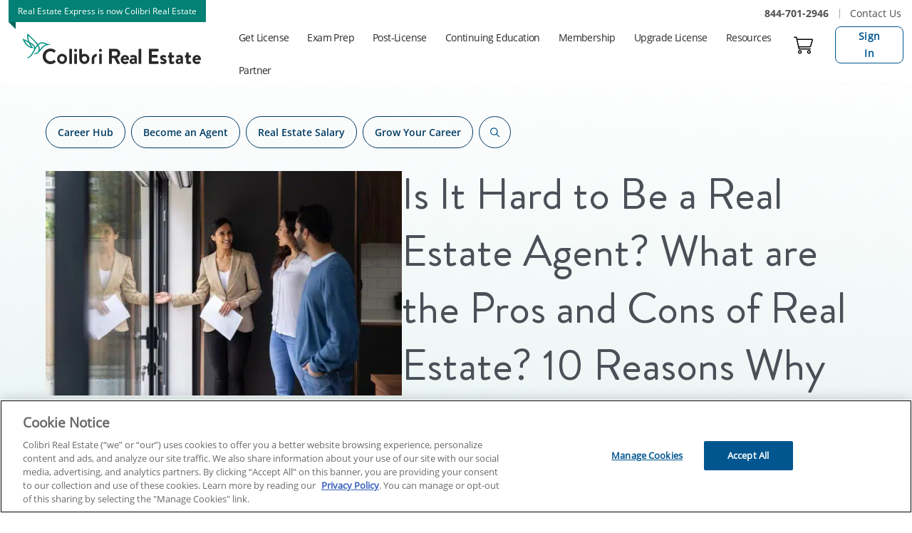

--- FILE ---
content_type: text/html; charset=UTF-8
request_url: https://www.colibrirealestate.com/career-hub/blog/10-reasons-why-real-estate-is-a-good-career/
body_size: 62014
content:
<!DOCTYPE html>
<html lang="en-US">
<head>
	<meta charset="UTF-8" />
	<meta name="viewport" content="width=device-width, initial-scale=1" />
<meta name='robots' content='index, follow, max-image-preview:large, max-snippet:-1, max-video-preview:-1' />

	<!-- This site is optimized with the Yoast SEO plugin v26.8 - https://yoast.com/product/yoast-seo-wordpress/ -->
	<title>10 Reasons Why Real Estate is a Good Career For You | Colibri Real Estate</title>
	<meta name="description" content="Explore the pros and cons of real estate careers and find out if it’s hard to be a real estate agent. Learn about income potential, flexibility, and challenges." />
	<link rel="canonical" href="https://www.colibrirealestate.com/career-hub/blog/10-reasons-why-real-estate-is-a-good-career/" />
	<meta property="og:locale" content="en_US" />
	<meta property="og:type" content="article" />
	<meta property="og:title" content="10 Reasons Why Real Estate is a Good Career For You | Colibri Real Estate" />
	<meta property="og:description" content="Explore the pros and cons of real estate careers and find out if it’s hard to be a real estate agent. Learn about income potential, flexibility, and challenges." />
	<meta property="og:url" content="https://www.colibrirealestate.com/career-hub/blog/10-reasons-why-real-estate-is-a-good-career/" />
	<meta property="og:site_name" content="Colibri Real Estate School" />
	<meta property="article:publisher" content="https://www.facebook.com/ColibriRealEstateSchool/" />
	<meta property="article:published_time" content="2025-07-02T08:43:42+00:00" />
	<meta property="article:modified_time" content="2025-09-30T20:12:49+00:00" />
	<meta property="og:image" content="https://www.colibrirealestate.com/wp-content/uploads/2025/07/CRE_10reasonswhy_1-scaled.jpg" />
	<meta property="og:image:width" content="1600" />
	<meta property="og:image:height" content="1009" />
	<meta property="og:image:type" content="image/jpeg" />
	<meta name="author" content="Lisa McKim" />
	<meta name="twitter:card" content="summary_large_image" />
	<meta name="twitter:creator" content="@ColibriRESchool" />
	<meta name="twitter:site" content="@ColibriRESchool" />
	<meta name="twitter:label1" content="Written by" />
	<meta name="twitter:data1" content="Lisa McKim" />
	<meta name="twitter:label2" content="Est. reading time" />
	<meta name="twitter:data2" content="1 minute" />
	<script type="application/ld+json" class="yoast-schema-graph">{
	    "@context": "https://schema.org",
	    "@graph": [
	        {
	            "@type": "Article",
	            "@id": "https://www.colibrirealestate.com/career-hub/blog/10-reasons-why-real-estate-is-a-good-career/#article",
	            "isPartOf": {
	                "@id": "https://www.colibrirealestate.com/career-hub/blog/10-reasons-why-real-estate-is-a-good-career/"
	            },
	            "author": {
	                "name": "Lisa McKim",
	                "@id": "https://www.colibrirealestate.com/#/schema/person/60a12c376c72b3695af5ec72dc35c02e"
	            },
	            "headline": "Is It Hard to Be a Real Estate Agent? What are the Pros and Cons of Real Estate? 10 Reasons Why Real Estate is a Good Career",
	            "datePublished": "2025-07-02T08:43:42+00:00",
	            "dateModified": "2025-09-30T20:12:49+00:00",
	            "mainEntityOfPage": {
	                "@id": "https://www.colibrirealestate.com/career-hub/blog/10-reasons-why-real-estate-is-a-good-career/"
	            },
	            "wordCount": 1754,
	            "publisher": {
	                "@id": "https://www.colibrirealestate.com/#organization"
	            },
	            "image": {
	                "@id": "https://www.colibrirealestate.com/career-hub/blog/10-reasons-why-real-estate-is-a-good-career/#primaryimage"
	            },
	            "thumbnailUrl": "https://www.colibrirealestate.com/wp-content/uploads/2025/07/CRE_10reasonswhy_1-scaled.jpg",
	            "articleSection": [
	                "Real Estate Career"
	            ],
	            "inLanguage": "en-US"
	        },
	        {
	            "@type": "WebPage",
	            "@id": "https://www.colibrirealestate.com/career-hub/blog/10-reasons-why-real-estate-is-a-good-career/",
	            "url": "https://www.colibrirealestate.com/career-hub/blog/10-reasons-why-real-estate-is-a-good-career/",
	            "name": "10 Reasons Why Real Estate is a Good Career For You | Colibri Real Estate",
	            "isPartOf": {
	                "@id": "https://www.colibrirealestate.com/#website"
	            },
	            "primaryImageOfPage": {
	                "@id": "https://www.colibrirealestate.com/career-hub/blog/10-reasons-why-real-estate-is-a-good-career/#primaryimage"
	            },
	            "image": {
	                "@id": "https://www.colibrirealestate.com/career-hub/blog/10-reasons-why-real-estate-is-a-good-career/#primaryimage"
	            },
	            "thumbnailUrl": "https://www.colibrirealestate.com/wp-content/uploads/2025/07/CRE_10reasonswhy_1-scaled.jpg",
	            "datePublished": "2025-07-02T08:43:42+00:00",
	            "dateModified": "2025-09-30T20:12:49+00:00",
	            "description": "Explore the pros and cons of real estate careers and find out if it’s hard to be a real estate agent. Learn about income potential, flexibility, and challenges.",
	            "inLanguage": "en-US",
	            "potentialAction": [
	                {
	                    "@type": "ReadAction",
	                    "target": [
	                        "https://www.colibrirealestate.com/career-hub/blog/10-reasons-why-real-estate-is-a-good-career/"
	                    ]
	                }
	            ]
	        },
	        {
	            "@type": "ImageObject",
	            "inLanguage": "en-US",
	            "@id": "https://www.colibrirealestate.com/career-hub/blog/10-reasons-why-real-estate-is-a-good-career/#primaryimage",
	            "url": "https://www.colibrirealestate.com/wp-content/uploads/2025/07/CRE_10reasonswhy_1-scaled.jpg",
	            "contentUrl": "https://www.colibrirealestate.com/wp-content/uploads/2025/07/CRE_10reasonswhy_1-scaled.jpg",
	            "width": 1600,
	            "height": 1009,
	            "caption": "Indian real estate agent showing a house for sale to a couple and pointing the way to the back yard - business concepts"
	        },
	        {
	            "@type": "BreadcrumbList",
	            "@id": "https://www.colibrirealestate.com/career-hub/blog/10-reasons-why-real-estate-is-a-good-career/#breadcrumb",
	            "itemListElement": [
	                {
	                    "@type": "ListItem",
	                    "position": 1,
	                    "name": "Home",
	                    "item": "https://www.colibrirealestate.com/"
	                },
	                {
	                    "@type": "ListItem",
	                    "position": 2,
	                    "name": "Is It Hard to Be a Real Estate Agent? What are the Pros and Cons of Real Estate? 10 Reasons Why Real Estate is a Good Career"
	                }
	            ]
	        },
	        {
	            "@type": "WebSite",
	            "@id": "https://www.colibrirealestate.com/#website",
	            "url": "https://www.colibrirealestate.com/",
	            "name": "Colibri Real Estate School",
	            "description": "",
	            "publisher": {
	                "@id": "https://www.colibrirealestate.com/#organization"
	            },
	            "potentialAction": [
	                {
	                    "@type": "SearchAction",
	                    "target": {
	                        "@type": "EntryPoint",
	                        "urlTemplate": "https://www.colibrirealestate.com/?s={search_term_string}"
	                    },
	                    "query-input": {
	                        "@type": "PropertyValueSpecification",
	                        "valueRequired": true,
	                        "valueName": "search_term_string"
	                    }
	                }
	            ],
	            "inLanguage": "en-US"
	        },
	        {
	            "@type": "Organization",
	            "@id": "https://www.colibrirealestate.com/#organization",
	            "name": "Colibri Real Estate",
	            "alternateName": "Real Estate Express",
	            "url": "https://www.colibrirealestate.com/",
	            "logo": {
	                "@type": "ImageObject",
	                "inLanguage": "en-US",
	                "@id": "https://www.colibrirealestate.com/#/schema/logo/image/",
	                "url": "https://www.colibrirealestate.com/wp-content/uploads/2023/10/Colibri-Real-Estate-Logo1-0154abbcd89b461ab69bf23a634ac139.png",
	                "contentUrl": "https://www.colibrirealestate.com/wp-content/uploads/2023/10/Colibri-Real-Estate-Logo1-0154abbcd89b461ab69bf23a634ac139.png",
	                "width": 1500,
	                "height": 1000,
	                "caption": "Colibri Real Estate"
	            },
	            "image": {
	                "@id": "https://www.colibrirealestate.com/#/schema/logo/image/"
	            },
	            "sameAs": [
	                "https://www.facebook.com/ColibriRealEstateSchool/",
	                "https://x.com/ColibriRESchool",
	                "https://www.linkedin.com/company/colibri-real-estate",
	                "https://www.youtube.com/channel/UC3npPO-Ov-0Lc2FZJQz8oVA"
	            ],
	            "telephone": "+1-844-701-2946"
	        },
	        {
	            "@type": "Person",
	            "@id": "https://www.colibrirealestate.com/#/schema/person/60a12c376c72b3695af5ec72dc35c02e",
	            "name": "Lisa McKim",
	            "image": {
	                "@type": "ImageObject",
	                "inLanguage": "en-US",
	                "@id": "https://www.colibrirealestate.com/#/schema/person/image/",
	                "url": "https://secure.gravatar.com/avatar/e60649c5e8d4f58345521e246a5709ec3b2e20efba1ff9924eaa32b934d97694?s=96&d=mm&r=g",
	                "contentUrl": "https://secure.gravatar.com/avatar/e60649c5e8d4f58345521e246a5709ec3b2e20efba1ff9924eaa32b934d97694?s=96&d=mm&r=g",
	                "caption": "Lisa McKim"
	            },
	            "description": "Lisa E. McKim is a licensed salesperson in the state of California and the licensed broker/owner of McKim Real Estate in the state of Colorado. She has been practicing real estate since 2007 and is a member of the National Association of Realtors. Her areas of expertise include residential real estate, income properties, mixed-use properties, prefabricated homes, and IRA real estate investments. She has been a certified instructor since 2018 and is a member of the Real Estate Educators Association. She teaches pre-licensing, continuing education and career development. Lisa’s twin passions are real estate and helping others, so she considers herself fortunate to have a successful career which has given her huge rewards for both. She is especially proud to be a part of Colibri Real Estate because of the company’s high standards of excellence and integrity.",
	            "url": "https://www.colibrirealestate.com/career-hub/blog/author/lisa-mckim/"
	        }
	    ]
	}</script>
	<!-- / Yoast SEO plugin. -->


<link rel='dns-prefetch' href='//www.colibrirealestate.com' />
<link rel='dns-prefetch' href='//cdnjs.cloudflare.com' />
<link rel="alternate" type="application/rss+xml" title="Colibri Real Estate School &raquo; Feed" href="https://www.colibrirealestate.com/feed/" />
<link rel="alternate" type="application/rss+xml" title="Colibri Real Estate School &raquo; Comments Feed" href="https://www.colibrirealestate.com/comments/feed/" />
<link rel="alternate" title="oEmbed (JSON)" type="application/json+oembed" href="https://www.colibrirealestate.com/wp-json/oembed/1.0/embed?url=https%3A%2F%2Fwww.colibrirealestate.com%2Fcareer-hub%2Fblog%2F10-reasons-why-real-estate-is-a-good-career%2F" />
<link rel="alternate" title="oEmbed (XML)" type="text/xml+oembed" href="https://www.colibrirealestate.com/wp-json/oembed/1.0/embed?url=https%3A%2F%2Fwww.colibrirealestate.com%2Fcareer-hub%2Fblog%2F10-reasons-why-real-estate-is-a-good-career%2F&#038;format=xml" />
<style id="cl2-inline-header-css" type="text/css">/* Functional styling;
 * These styles are required for noUiSlider to function.
 * You don't need to change these rules to apply your design.
 */
.noUi-target,
.noUi-target * {
  -webkit-touch-callout: none;
  -webkit-tap-highlight-color: rgba(0, 0, 0, 0);
  -webkit-user-select: none;
  -ms-touch-action: none;
  touch-action: none;
  -ms-user-select: none;
  -moz-user-select: none;
  user-select: none;
  -moz-box-sizing: border-box;
  box-sizing: border-box;
}
.noUi-target {
  position: relative;
}
.noUi-base,
.noUi-connects {
  width: 100%;
  height: 100%;
  position: relative;
  z-index: 1;
}
/* Wrapper for all connect elements.
 */
.noUi-connects {
  overflow: hidden;
  z-index: 0;
}
.noUi-connect,
.noUi-origin {
  will-change: transform;
  position: absolute;
  z-index: 1;
  top: 0;
  right: 0;
  height: 100%;
  width: 100%;
  -ms-transform-origin: 0 0;
  -webkit-transform-origin: 0 0;
  -webkit-transform-style: preserve-3d;
  transform-origin: 0 0;
  transform-style: flat;
}
/* Offset direction
 */
.noUi-txt-dir-rtl.noUi-horizontal .noUi-origin {
  left: 0;
  right: auto;
}
/* Give origins 0 height/width so they don't interfere with clicking the
 * connect elements.
 */
.noUi-vertical .noUi-origin {
  top: -100%;
  width: 0;
}
.noUi-horizontal .noUi-origin {
  height: 0;
}
.noUi-handle {
  -webkit-backface-visibility: hidden;
  backface-visibility: hidden;
  position: absolute;
}
.noUi-touch-area {
  height: 100%;
  width: 100%;
}
.noUi-state-tap .noUi-connect,
.noUi-state-tap .noUi-origin {
  -webkit-transition: transform 0.3s;
  transition: transform 0.3s;
}
.noUi-state-drag * {
  cursor: inherit !important;
}
/* Slider size and handle placement;
 */
.noUi-horizontal {
  height: 18px;
}
.noUi-horizontal .noUi-handle {
  width: 34px;
  height: 28px;
  right: -17px;
  top: -6px;
}
.noUi-vertical {
  width: 18px;
}
.noUi-vertical .noUi-handle {
  width: 28px;
  height: 34px;
  right: -6px;
  bottom: -17px;
}
.noUi-txt-dir-rtl.noUi-horizontal .noUi-handle {
  left: -17px;
  right: auto;
}
/* Styling;
 * Giving the connect element a border radius causes issues with using transform: scale
 */
.noUi-target {
  background: #FAFAFA;
  border-radius: 4px;
  border: 1px solid #D3D3D3;
  box-shadow: inset 0 1px 1px #F0F0F0, 0 3px 6px -5px #BBB;
}
.noUi-connects {
  border-radius: 3px;
}
.noUi-connect {
  background: #3FB8AF;
}
/* Handles and cursors;
 */
.noUi-draggable {
  cursor: ew-resize;
}
.noUi-vertical .noUi-draggable {
  cursor: ns-resize;
}
.noUi-handle {
  border: 1px solid #D9D9D9;
  border-radius: 3px;
  background: #FFF;
  cursor: default;
  box-shadow: inset 0 0 1px #FFF, inset 0 1px 7px #EBEBEB, 0 3px 6px -3px #BBB;
}
.noUi-active {
  box-shadow: inset 0 0 1px #FFF, inset 0 1px 7px #DDD, 0 3px 6px -3px #BBB;
}
/* Handle stripes;
 */
.noUi-handle:before,
.noUi-handle:after {
  content: "";
  display: block;
  position: absolute;
  height: 14px;
  width: 1px;
  background: #E8E7E6;
  left: 14px;
  top: 6px;
}
.noUi-handle:after {
  left: 17px;
}
.noUi-vertical .noUi-handle:before,
.noUi-vertical .noUi-handle:after {
  width: 14px;
  height: 1px;
  left: 6px;
  top: 14px;
}
.noUi-vertical .noUi-handle:after {
  top: 17px;
}
/* Disabled state;
 */
[disabled] .noUi-connect {
  background: #B8B8B8;
}
[disabled].noUi-target,
[disabled].noUi-handle,
[disabled] .noUi-handle {
  cursor: not-allowed;
}
/* Base;
 *
 */
.noUi-pips,
.noUi-pips * {
  -moz-box-sizing: border-box;
  box-sizing: border-box;
}
.noUi-pips {
  position: absolute;
  color: #999;
}
/* Values;
 *
 */
.noUi-value {
  position: absolute;
  white-space: nowrap;
  text-align: center;
}
.noUi-value-sub {
  color: #ccc;
  font-size: 10px;
}
/* Markings;
 *
 */
.noUi-marker {
  position: absolute;
  background: #CCC;
}
.noUi-marker-sub {
  background: #AAA;
}
.noUi-marker-large {
  background: #AAA;
}
/* Horizontal layout;
 *
 */
.noUi-pips-horizontal {
  padding: 10px 0;
  height: 80px;
  top: 100%;
  left: 0;
  width: 100%;
}
.noUi-value-horizontal {
  -webkit-transform: translate(-50%, 50%);
  transform: translate(-50%, 50%);
}
.noUi-rtl .noUi-value-horizontal {
  -webkit-transform: translate(50%, 50%);
  transform: translate(50%, 50%);
}
.noUi-marker-horizontal.noUi-marker {
  margin-left: -1px;
  width: 2px;
  height: 5px;
}
.noUi-marker-horizontal.noUi-marker-sub {
  height: 10px;
}
.noUi-marker-horizontal.noUi-marker-large {
  height: 15px;
}
/* Vertical layout;
 *
 */
.noUi-pips-vertical {
  padding: 0 10px;
  height: 100%;
  top: 0;
  left: 100%;
}
.noUi-value-vertical {
  -webkit-transform: translate(0, -50%);
  transform: translate(0, -50%);
  padding-left: 25px;
}
.noUi-rtl .noUi-value-vertical {
  -webkit-transform: translate(0, 50%);
  transform: translate(0, 50%);
}
.noUi-marker-vertical.noUi-marker {
  width: 5px;
  height: 2px;
  margin-top: -1px;
}
.noUi-marker-vertical.noUi-marker-sub {
  width: 10px;
}
.noUi-marker-vertical.noUi-marker-large {
  width: 15px;
}
.noUi-tooltip {
  display: block;
  position: absolute;
  border: 1px solid #D9D9D9;
  border-radius: 3px;
  background: #fff;
  color: #000;
  padding: 5px;
  text-align: center;
  white-space: nowrap;
}
.noUi-horizontal .noUi-tooltip {
  -webkit-transform: translate(-50%, 0);
  transform: translate(-50%, 0);
  left: 50%;
  bottom: 120%;
}
.noUi-vertical .noUi-tooltip {
  -webkit-transform: translate(0, -50%);
  transform: translate(0, -50%);
  top: 50%;
  right: 120%;
}
.noUi-horizontal .noUi-origin > .noUi-tooltip {
  -webkit-transform: translate(50%, 0);
  transform: translate(50%, 0);
  left: auto;
  bottom: 10px;
}
.noUi-vertical .noUi-origin > .noUi-tooltip {
  -webkit-transform: translate(0, -18px);
  transform: translate(0, -18px);
  top: auto;
  right: 28px;
}

.filter-list-container .custom-control-input:checked~.custom-control-label::after,.filter-panel--profession_id .dropdown-toggle:before,.filter-panel--state_code .dropdown-toggle:before,.filter-panel--search_phrase .cds-button::after,.hero-v2-container .individual-state-select .select-wrapper:before,.grid-view .card .add-to-cart-container.has-background-icon.is-popup-handle .take-test.is-invalid::after,.grid-view .card .add-to-cart-container.has-background-icon.is-popup-handle .take-test:not(.is-invalid)::after,.grid-view .card .add-to-cart-container.has-background-icon.is-popup-handle .add-to-cart:not(.is-invalid)::after,.grid-view .card .add-to-cart-container.has-background-icon.is-popup-handle .select-your-state::after,.grid-view .card .add-to-cart-container.has-background-icon.is-popup-handle .take-test::after,.grid-view .card .add-to-cart-container.has-background-icon.is-popup-handle .add-to-cart::after,.grid-view .card .add-to-cart-container.has-background-icon.is-popup-handle .enroll.is-invalid::after,.grid-view .card .add-to-cart-container.has-background-icon.is-popup-handle .add-to-cart.is-invalid::after,.add-to-cart-container.has-background-icon.is-popup-handle .dashboard::after,.add-to-cart-container.has-background-icon.is-popup-handle .checkout::after,.add-to-cart-container.has-background-icon.is-popup-handle .add-to-cart::after,.add-to-cart-container.has-background-icon.is-popup-handle .waitlist::after,.add-to-cart-container.has-background-icon .enroll.is-invalid::after,.add-to-cart-container.has-background-icon .add-to-cart.is-invalid::after,.add-to-cart-container.has-background-icon .add-to-cart::after,.add-to-cart-container.has-background-icon .enroll::after{font-family:"CdsGlyphSet";display:inline-block;font-style:normal !important;font-weight:normal;vertical-align:top;-webkit-font-smoothing:antialiased;-moz-osx-font-smoothing:grayscale;color:inherit}.add-to-cart-container{display:inline-block;position:relative}.add-to-cart-container .take-test button,.add-to-cart-container .add-to-cart button,.add-to-cart-container .waitlist button,.add-to-cart-container .enroll button,.add-to-cart-container .checkout .cds-button.in-cart,.add-to-cart-container .dashboard .cds-button.in-cart,.add-to-cart-container a[role=button]{color:#fff;background-color:var(--wp--preset--color--cta, #02568f);border:var(--cds-button-border-width, 1px) var(--cds-button-border-style, solid) var(--wp--preset--color--cta, #02568f);min-width:140px}.add-to-cart-container .take-test button:visited,.add-to-cart-container .add-to-cart button:visited,.add-to-cart-container .waitlist button:visited,.add-to-cart-container .enroll button:visited,.add-to-cart-container .checkout .cds-button.in-cart:visited,.add-to-cart-container .dashboard .cds-button.in-cart:visited,.add-to-cart-container a[role=button]:visited{color:#fff;background-color:var(--wp--preset--color--cta, #02568f)}.add-to-cart-container .take-test button:hover,.add-to-cart-container .add-to-cart button:hover,.add-to-cart-container .waitlist button:hover,.add-to-cart-container .enroll button:hover,.add-to-cart-container .checkout .cds-button.in-cart:hover,.add-to-cart-container .dashboard .cds-button.in-cart:hover,.add-to-cart-container a[role=button]:hover{color:#fff;background-color:var(--cds-button-hover-bg-color, #4f4f4f);border-color:var(--cds-button-hover-border-color, #4f4f4f)}.add-to-cart-container .take-test button:focus,.add-to-cart-container .take-test button.focus,.add-to-cart-container .add-to-cart button:focus,.add-to-cart-container .add-to-cart button.focus,.add-to-cart-container .waitlist button:focus,.add-to-cart-container .waitlist button.focus,.add-to-cart-container .enroll button:focus,.add-to-cart-container .enroll button.focus,.add-to-cart-container .checkout .cds-button.in-cart:focus,.add-to-cart-container .checkout .cds-button.in-cart.focus,.add-to-cart-container .dashboard .cds-button.in-cart:focus,.add-to-cart-container .dashboard .cds-button.in-cart.focus,.add-to-cart-container a[role=button]:focus,.add-to-cart-container a[role=button].focus{color:#fff;background-color:var(--cds-button-hover-bg-color, #4f4f4f);border-color:var(--cds-button-hover-border-color, #4f4f4f);box-shadow:0 0 0 3px color-mix(in srgb, var(--wp--preset--color--cta, #02568f) 70%, white 30%)}.add-to-cart-container .take-test button.disabled,.add-to-cart-container .take-test button:disabled,.add-to-cart-container .add-to-cart button.disabled,.add-to-cart-container .add-to-cart button:disabled,.add-to-cart-container .waitlist button.disabled,.add-to-cart-container .waitlist button:disabled,.add-to-cart-container .enroll button.disabled,.add-to-cart-container .enroll button:disabled,.add-to-cart-container .checkout .cds-button.in-cart.disabled,.add-to-cart-container .checkout .cds-button.in-cart:disabled,.add-to-cart-container .dashboard .cds-button.in-cart.disabled,.add-to-cart-container .dashboard .cds-button.in-cart:disabled,.add-to-cart-container a[role=button].disabled,.add-to-cart-container a[role=button]:disabled{color:var(--cds-button-disabled-color, #ffffff);background-color:var(--cds-button-disabled-bg-color, #666666);border-color:var(--cds-button-disabled-border-color, #4f4f4f);opacity:.3;text-shadow:none;cursor:not-allowed}.add-to-cart-container .take-test button:not(:disabled):not(.disabled):active,.add-to-cart-container .take-test button:not(:disabled):not(.disabled).active,.show>.add-to-cart-container .take-test button.dropdown-toggle,.add-to-cart-container .add-to-cart button:not(:disabled):not(.disabled):active,.add-to-cart-container .add-to-cart button:not(:disabled):not(.disabled).active,.show>.add-to-cart-container .add-to-cart button.dropdown-toggle,.add-to-cart-container .waitlist button:not(:disabled):not(.disabled):active,.add-to-cart-container .waitlist button:not(:disabled):not(.disabled).active,.show>.add-to-cart-container .waitlist button.dropdown-toggle,.add-to-cart-container .enroll button:not(:disabled):not(.disabled):active,.add-to-cart-container .enroll button:not(:disabled):not(.disabled).active,.show>.add-to-cart-container .enroll button.dropdown-toggle,.add-to-cart-container .checkout .cds-button.in-cart:not(:disabled):not(.disabled):active,.add-to-cart-container .checkout .cds-button.in-cart:not(:disabled):not(.disabled).active,.show>.add-to-cart-container .checkout .cds-button.in-cart.dropdown-toggle,.add-to-cart-container .dashboard .cds-button.in-cart:not(:disabled):not(.disabled):active,.add-to-cart-container .dashboard .cds-button.in-cart:not(:disabled):not(.disabled).active,.show>.add-to-cart-container .dashboard .cds-button.in-cart.dropdown-toggle,.add-to-cart-container a[role=button]:not(:disabled):not(.disabled):active,.add-to-cart-container a[role=button]:not(:disabled):not(.disabled).active,.show>.add-to-cart-container a[role=button].dropdown-toggle{color:#fff;background-color:var(--cds-button-focus-bg-color, #4f4f4f);border-color:var(--cds-button-focus-border-color, #4f4f4f)}.add-to-cart-container .take-test button:not(:disabled):not(.disabled):active:focus,.add-to-cart-container .take-test button:not(:disabled):not(.disabled).active:focus,.show>.add-to-cart-container .take-test button.dropdown-toggle:focus,.add-to-cart-container .add-to-cart button:not(:disabled):not(.disabled):active:focus,.add-to-cart-container .add-to-cart button:not(:disabled):not(.disabled).active:focus,.show>.add-to-cart-container .add-to-cart button.dropdown-toggle:focus,.add-to-cart-container .waitlist button:not(:disabled):not(.disabled):active:focus,.add-to-cart-container .waitlist button:not(:disabled):not(.disabled).active:focus,.show>.add-to-cart-container .waitlist button.dropdown-toggle:focus,.add-to-cart-container .enroll button:not(:disabled):not(.disabled):active:focus,.add-to-cart-container .enroll button:not(:disabled):not(.disabled).active:focus,.show>.add-to-cart-container .enroll button.dropdown-toggle:focus,.add-to-cart-container .checkout .cds-button.in-cart:not(:disabled):not(.disabled):active:focus,.add-to-cart-container .checkout .cds-button.in-cart:not(:disabled):not(.disabled).active:focus,.show>.add-to-cart-container .checkout .cds-button.in-cart.dropdown-toggle:focus,.add-to-cart-container .dashboard .cds-button.in-cart:not(:disabled):not(.disabled):active:focus,.add-to-cart-container .dashboard .cds-button.in-cart:not(:disabled):not(.disabled).active:focus,.show>.add-to-cart-container .dashboard .cds-button.in-cart.dropdown-toggle:focus,.add-to-cart-container a[role=button]:not(:disabled):not(.disabled):active:focus,.add-to-cart-container a[role=button]:not(:disabled):not(.disabled).active:focus,.show>.add-to-cart-container a[role=button].dropdown-toggle:focus{box-shadow:0 0 0 3px color-mix(in srgb, var(--wp--preset--color--cta, #02568f) 70%, white 30%)}.add-to-cart-container .take-test button.is-invalid,.add-to-cart-container .take-test button.sold-out,.add-to-cart-container .add-to-cart button.is-invalid,.add-to-cart-container .add-to-cart button.sold-out,.add-to-cart-container .waitlist button.is-invalid,.add-to-cart-container .waitlist button.sold-out,.add-to-cart-container .enroll button.is-invalid,.add-to-cart-container .enroll button.sold-out,.add-to-cart-container .checkout .cds-button.in-cart.is-invalid,.add-to-cart-container .checkout .cds-button.in-cart.sold-out,.add-to-cart-container .dashboard .cds-button.in-cart.is-invalid,.add-to-cart-container .dashboard .cds-button.in-cart.sold-out,.add-to-cart-container a[role=button].is-invalid,.add-to-cart-container a[role=button].sold-out{color:var(--cds-button-color, #ffffff);background-color:var(--wp--preset--color--cta, #02568f);background-color:var(--color-cta, var(--wp--preset--color--cta, #02568f));cursor:default}.add-to-cart-container .add-to-cart:not(.is-invalid) button:hover,.add-to-cart-container .waitlist:not(.is-invalid) button:hover,.add-to-cart-container .enroll:not(.is-invalid) button:hover,.add-to-cart-container .checkout:not(.is-invalid) .cds-button.in-cart:hover,.add-to-cart-container .dashboard:not(.is-invalid) .cds-button.in-cart:hover,.add-to-cart-container a[role=button]:not(.is-invalid):hover{color:var(--cds-button-color, #ffffff);background-color:var(--wp--preset--color--neutral-darker, #292929);background-color:var(--color-neutral-darker, var(--wp--preset--color--neutral-darker, #292929))}.add-to-cart-container button.no-click{pointer-events:none}.add-to-cart-container .take-test button,.add-to-cart-container .add-to-cart button,.add-to-cart-container .enroll button,.add-to-cart-container .waitlist button,.add-to-cart-container a[role=button]{color:var(--cds-button-color, #ffffff);background-color:var(--wp--preset--color--cta, #02568f);background-color:var(--color-cta, var(--wp--preset--color--cta, #02568f))}.add-to-cart-container .checkout .cds-button.in-cart,.add-to-cart-container .dashboard .cds-button.in-cart{color:var(--cds-button-color, #ffffff);background-color:var(--wp--preset--color--cta-alt, #f49233);background-color:var(--color-cta-alt, var(--wp--preset--color--cta-alt, #f49233))}.add-to-cart-container .hidden{display:none}.add-to-cart-container.has-background-icon{position:absolute;right:0;bottom:0;background-color:#fff}.add-to-cart-container.has-background-icon>*{width:62px;height:62px;position:relative}.add-to-cart-container.has-background-icon>*:after{position:absolute;top:23px;left:14px;font-size:32px}.add-to-cart-container.has-background-icon .enroll::after{content:"J"}.add-to-cart-container.has-background-icon .add-to-cart::after{content:"B"}.add-to-cart-container.has-background-icon .enroll,.add-to-cart-container.has-background-icon .add-to-cart{opacity:1}.add-to-cart-container.has-background-icon .enroll.is-invalid,.add-to-cart-container.has-background-icon .add-to-cart.is-invalid{color:#f0f;color:var(--color-dark-light, #ff00ff);background-color:var(--wp--preset--color--neutral-light, #d4d4d4);background-color:var(--color-neutral-light, var(--wp--preset--color--neutral-light, #d4d4d4));transform:rotate(90deg);cursor:not-allowed}.add-to-cart-container.has-background-icon .enroll.is-invalid::after,.add-to-cart-container.has-background-icon .add-to-cart.is-invalid::after{content:"T"}.add-to-cart-container.has-background-icon.is-popup-handle .add-to-cart,.add-to-cart-container.has-background-icon.is-popup-handle .waitlist{transform:rotate(270deg);cursor:pointer}.add-to-cart-container.has-background-icon.is-popup-handle .add-to-cart::after,.add-to-cart-container.has-background-icon.is-popup-handle .waitlist::after{content:"E"}.add-to-cart-container.has-background-icon.is-popup-handle .checkout::after{content:"C"}.add-to-cart-container.has-background-icon.is-popup-handle .dashboard::after{content:"C"}.add-to-cart-container.has-background-icon.is-popup-handle button:not(.ctrl),.add-to-cart-container.has-background-icon.is-popup-handle .cds-button:not(.ctrl){display:none}.grid-view .card .add-to-cart-container.has-background-icon{color:var(--cds-button-color, #ffffff);background-color:var(--cds-course-card-normal-button-color, #1758b6)}.grid-view .card .add-to-cart-container.has-background-icon .cds-button{display:none}.grid-view .card .add-to-cart-container.has-background-icon.is-popup-handle.is-unknown-state{color:var(--cds-button-color, #ffffff);background-color:var(--wp--preset--color--neutral-light, #d4d4d4);background-color:var(--color-neutral-light, var(--wp--preset--color--neutral-light, #d4d4d4))}.grid-view .card .add-to-cart-container.has-background-icon.is-popup-handle .enroll:after{content:"J"}.grid-view .card .add-to-cart-container.has-background-icon.is-popup-handle .add-to-cart:after{content:"B"}.grid-view .card .add-to-cart-container.has-background-icon.is-popup-handle .enroll.is-invalid::after,.grid-view .card .add-to-cart-container.has-background-icon.is-popup-handle .add-to-cart.is-invalid::after{content:"T";color:var(--cds-button-color, #ffffff)}.grid-view .card .add-to-cart-container.has-background-icon.is-popup-handle .checkout:after{content:"C"}.grid-view .card .add-to-cart-container.has-background-icon.is-popup-handle .dashboard:after{content:"W"}.grid-view .card .add-to-cart-container.has-background-icon.is-popup-handle .select-your-state,.grid-view .card .add-to-cart-container.has-background-icon.is-popup-handle .take-test,.grid-view .card .add-to-cart-container.has-background-icon.is-popup-handle .add-to-cart{transform:rotate(270deg)}.grid-view .card .add-to-cart-container.has-background-icon.is-popup-handle .select-your-state::after,.grid-view .card .add-to-cart-container.has-background-icon.is-popup-handle .take-test::after,.grid-view .card .add-to-cart-container.has-background-icon.is-popup-handle .add-to-cart::after{content:"E"}.grid-view .card .add-to-cart-container.has-background-icon.is-popup-handle .take-test:not(.is-invalid),.grid-view .card .add-to-cart-container.has-background-icon.is-popup-handle .add-to-cart:not(.is-invalid){transform:rotate(270deg)}.grid-view .card .add-to-cart-container.has-background-icon.is-popup-handle .take-test:not(.is-invalid)::after,.grid-view .card .add-to-cart-container.has-background-icon.is-popup-handle .add-to-cart:not(.is-invalid)::after{content:"E"}.grid-view .card .add-to-cart-container.has-background-icon.is-popup-handle .take-test.is-invalid::after,.grid-view .card .add-to-cart-container.has-background-icon.is-popup-handle .add-to-cart.is-invalid::after{content:"T"}.grid-view .card .add-to-cart-container.has-background-icon.is-popup-handle .take-test.is-invalid:after,.grid-view .card .add-to-cart-container.has-background-icon.is-popup-handle .add-to-cart.is-invalid:after{left:15px;top:23px}.grid-view .card:not([data-product-status=sellable_done]):not([data-product-status=enrollable_done]):hover .add-to-cart-container.has-background-icon{background-color:#fff;color:var(--cds-course-card-normal-button-color, #1758b6)}.grid-view .card:not([data-product-status=sellable_done]):not([data-product-status=enrollable_done]):hover .add-to-cart-container.has-background-icon:hover{color:#fff;background-color:var(--cds-button-hover-bg-color, #4f4f4f)}.add-to-cart-container .is-invalid button,.add-to-cart-container .is-invalid:hover button,.add-to-cart-container .is-invalid button:hover,.add-to-cart-container.is-invalid button,.add-to-cart-container.is-invalid button:hover,.add-to-cart-container.is-invalid a[role=button],.add-to-cart-container.is-invalid a[role=button]:hover{color:var(--cds-button-color, #ffffff);background-color:var(--wp--preset--color--neutral-light, #d4d4d4)  !important;background-color:var(--color-neutral-light, var(--wp--preset--color--neutral-light, #d4d4d4))  !important;cursor:not-allowed}.modal--product .add-to-cart-container{margin-top:1rem;margin-bottom:1rem}.cart-popup{position:fixed;top:120px;right:0;left:0;margin:auto;background:#fff;padding:20px;z-index:9999;max-width:440px;width:90%;text-align:left;display:flex;flex-direction:column;box-shadow:0 8px 24px 0 rgba(41,41,41,.1);gap:var(--wp--preset--spacing--10, 8px);border-radius:var(--wp--preset--spacing--10, 8px);color:var(--wp--preset--color--neutral-dark, #4F4F4F);border-top:var(--wp--custom--border-radius, 8px) solid;border-top-color:var(--wp--preset--color--primary-lighter, #67bcb3)}@media(min-width: 48rem){.cart-popup{right:max((100vw - 1400px)/2,100px);top:84px;left:unset;margin:unset}}@media(min-width: 1200px){.cart-popup{right:max((100vw - 1400px)/2,140px)}}.cart-popup__title{display:flex;align-items:center;font-size:16px;gap:10px}.cart-popup__title h6{margin:0;font-family:var(--cds-text-font-family, "OpenSans Regular", -apple-system, system-ui, BlinkMacSystemFont, "Segoe UI", Helvetica, Arial, sans-serif, "Apple Color Emoji", "Segoe UI Emoji", "Segoe UI Symbol");font-weight:normal}.cart-popup__product-title h6{margin:0;font-family:var(--cds-text-font-family, "OpenSans Regular", -apple-system, system-ui, BlinkMacSystemFont, "Segoe UI", Helvetica, Arial, sans-serif, "Apple Color Emoji", "Segoe UI Emoji", "Segoe UI Symbol");font-weight:normal;font-size:18px}.cart-popup__close-icon{margin-left:auto;color:var(--cds-input-disabled-color, #a2a2a2);font-size:24px}.cart-popup__cart-icon{padding:var(--wp--preset--spacing--10, 8px);background-color:var(--wp--preset--color--primary-intense, #028F81);border-radius:20px;color:#fff}.cart-popup__product-price{display:flex;gap:10px}.cart-popup__product-price .regular-price-slashed{text-decoration:line-through}.cart-popup__product-price .discounted-price{font-family:var(--wp--preset--font-family--text-bold, "OpenSans Bold")}.cart-popup__product-discount-code{font-size:var(--wp--preset--font-size--sm, 14px)}.cart-popup__product-discount-code p{margin:0}.cart-popup__product-discount-code span{font-family:var(--cds-text-bold-font-family, "OpenSans Bold", -apple-system, BlinkMacSystemFont, "Segoe UI", Roboto, Oxygen-Sans, Ubuntu, Cantarell, "Helvetica Neue", sans-serif);font-weight:normal;color:var(--wp--preset--color--primary-intense, #028F81)}.cart-popup__content{display:flex;flex-direction:column;gap:var(--wp--preset--spacing--10, 8px);font-size:1rem}.cart-popup__action{display:flex;flex-direction:column;gap:var(--wp--preset--spacing--20, 16px)}@media(min-width: 48rem){.cart-popup__action{flex-direction:row}}.cart-popup__shopping-btn{background:rgba(0,0,0,0);border:1px solid var(--wp--preset--color--secondary-intense, #02568F);color:var(--wp--preset--color--secondary-intense, #02568F)}.cart-popup__shopping-btn:hover{background:var(--wp--preset--color--secondary-intense, #02568F)}.cart-popup__cart-btn{background-color:var(--wp--preset--color--primary-intense, #02568F)}.cart-popup__cart-btn:hover{background-color:var(--wp--preset--color--secondary-darker, #013c64)}.cart-popup__product-details{display:flex;align-items:center;gap:var(--wp--preset--spacing--10, 8px);font-size:14px;color:#333}.cart-popup__product-details span{position:relative;padding:0 6px}.cart-popup__product-details span:not(:last-child)::after{content:"|";position:absolute;right:-4px;color:#999;font-weight:normal}.cart-popup__product-details span:first-child i{margin-right:var(--wp--preset--spacing--10, 8px)}body.modal-open .modal--product{overflow-y:hidden}.modal--product .modal-content{border-top:none !important}.modal--product .modal-header{border-bottom:none !important;padding-bottom:5px !important}.modal--product .modal-header .close{margin:9px 6px 0 1px !important}.modal--product .modal-header .close span{color:var(--wp--preset--color--secondary-intense, #02568f)  !important;color:var(--color-secondary-intense, var(--wp--preset--color--secondary-intense, #02568f))  !important}.modal--product .modal-header .close:hover span{color:#fff !important}.modal--product .modal-title{color:var(--wp--preset--color--primary-intense, #028f81)  !important;color:var(--color-primary-intense, var(--wp--preset--color--primary-intense, #028f81))  !important;font-size:30px !important;margin-top:16px !important;margin-left:0 !important}.modal--product .modal-body{padding-top:0 !important;padding-left:30px !important}.modal--product .product-modal__top{min-height:160px}.modal--product .product-modal__bottom{overflow-y:auto;max-height:calc(100vh - 330px);padding-right:15px;margin-right:-10px;margin-top:30px}.modal--product .modal-body:has(.affirm-as-low-as) .product-modal__bottom{max-height:calc(95vh - 338px);margin-top:10px}.notice-block{background-color:#e4edf3;border-top:1px solid #b3ccdd;border-bottom:1px solid #b3ccdd;padding:.625rem 1rem}.notice-block p{margin-bottom:0}section[data-module=hero]{color:var(--wp--preset--color--text-hero, #292929);color:var(--color-text-hero, var(--wp--preset--color--text-hero, #292929));background-size:cover;background-position:center;background-repeat:no-repeat;min-height:150px;display:flex;padding-top:40px;padding-bottom:40px;background:-webkit-linear-gradient(90deg, var(--cds-listing-hero-gradient-bg-color, #fff) 0%, var(--cds-listing-hero-gradient-bg-color, #fff) 0%, var(--cds-listing-hero-bg-color, #b3ccdd) 100%);background:linear-gradient(90deg, var(--cds-listing-hero-gradient-bg-color, #fff) 0%, var(--cds-listing-hero-gradient-bg-color, #fff) 0%, var(--cds-listing-hero-bg-color, #b3ccdd) 100%)}section[data-module=hero] header{display:flex;flex-flow:column wrap;align-items:flex-start;position:relative;width:100%}section[data-module=hero] h1{font-family:var(--cds-heading-bold-font-family, "Brandon Grotesque Bold", -apple-system, system-ui, BlinkMacSystemFont, "Segoe UI", Helvetica, Arial, sans-serif, "Apple Color Emoji", "Segoe UI Emoji", "Segoe UI Symbol");font-weight:normal;font-size:2.125rem;max-width:60rem;margin:0 0 16px;line-height:1.2}@media screen and (max-width: 48rem){section[data-module=hero] h1{font-size:1.5rem}}@media screen and (min-width: 1024px){section[data-module=hero] h1{margin-top:0}}@media screen and (max-width: 48rem){section[data-module=hero] p{font-size:.9375rem}}section[data-module=hero] h1,section[data-module=hero] h2,section[data-module=hero] h3,section[data-module=hero] h4,section[data-module=hero] h5,section[data-module=hero] h6,section[data-module=hero] p{color:var(--wp--preset--color--heading-hero, #292929);color:var(--color-heading-hero, var(--wp--preset--color--heading-hero, #292929))}section[data-module=hero] p img{display:inline-block}section[data-module=hero] a[role=button]{color:var(--cds-listing-hero-button-bg-color, #028f81);background-color:rgba(0,0,0,0);border:var(--cds-button-border-width, 1px) var(--cds-button-border-style, solid) var(--cds-listing-hero-button-bg-color, #028f81);background-color:#fff;height:30px;line-height:14px}section[data-module=hero] a[role=button]:visited{color:var(--cds-listing-hero-button-bg-color, #028f81)}section[data-module=hero] a[role=button]:hover:not(:disabled){color:var(--cds-button-hover-color, #ffffff);background-color:rgba(0,0,0,0);border-color:var(--cds-listing-hero-button-bg-color, #028f81);outline-color:var(--cds-listing-hero-button-bg-color, #028f81);outline-style:solid;outline-width:1px}section[data-module=hero] a[role=button]:focus,section[data-module=hero] a[role=button].focus{box-shadow:0 0 0 3px rgba(var(--cds-listing-hero-button-bg-color, #028f81), 0.5)}section[data-module=hero] a[role=button].disabled,section[data-module=hero] a[role=button]:disabled{color:#999;background-color:rgba(0,0,0,0);border-color:#999}section[data-module=hero] a[role=button]:not(:disabled):not(.disabled):active,section[data-module=hero] a[role=button]:not(:disabled):not(.disabled).active,.show>section[data-module=hero] a[role=button].dropdown-toggle{color:var(--cds-listing-hero-button-bg-color, #028f81);background-color:rgba(0,0,0,0);border-color:var(--cds-listing-hero-button-bg-color, #028f81);outline-color:var(--cds-listing-hero-button-bg-color, #028f81);outline-width:1px}section[data-module=hero] a[role=button]:not(:disabled):not(.disabled):active:focus,section[data-module=hero] a[role=button]:not(:disabled):not(.disabled).active:focus,.show>section[data-module=hero] a[role=button].dropdown-toggle:focus{box-shadow:0 0 0 3px rgba(var(--cds-listing-hero-button-bg-color, #028f81), 0.5)}@media screen and (min-width: 1024px){section[data-module=hero] a[role=button]{color:#fff;background-color:var(--cds-listing-hero-button-bg-color, #028f81);border:var(--cds-button-border-width, 1px) var(--cds-button-border-style, solid) var(--cds-listing-hero-button-bg-color, #028f81);line-height:24px;height:40px}section[data-module=hero] a[role=button]:visited{color:#fff;background-color:var(--cds-listing-hero-button-bg-color, #028f81)}section[data-module=hero] a[role=button]:hover{color:#fff;background-color:var(--cds-button-hover-bg-color, #4f4f4f);border-color:var(--cds-button-hover-border-color, #4f4f4f)}section[data-module=hero] a[role=button]:focus,section[data-module=hero] a[role=button].focus{color:#fff;background-color:var(--cds-button-hover-bg-color, #4f4f4f);border-color:var(--cds-button-hover-border-color, #4f4f4f);box-shadow:0 0 0 3px color-mix(in srgb, var(--cds-listing-hero-button-bg-color, #028f81) 70%, white 30%)}section[data-module=hero] a[role=button].disabled,section[data-module=hero] a[role=button]:disabled{color:var(--cds-button-disabled-color, #ffffff);background-color:var(--cds-button-disabled-bg-color, #666666);border-color:var(--cds-button-disabled-border-color, #4f4f4f);opacity:.3;text-shadow:none;cursor:not-allowed}section[data-module=hero] a[role=button]:not(:disabled):not(.disabled):active,section[data-module=hero] a[role=button]:not(:disabled):not(.disabled).active,.show>section[data-module=hero] a[role=button].dropdown-toggle{color:#fff;background-color:var(--cds-button-focus-bg-color, #4f4f4f);border-color:var(--cds-button-focus-border-color, #4f4f4f)}section[data-module=hero] a[role=button]:not(:disabled):not(.disabled):active:focus,section[data-module=hero] a[role=button]:not(:disabled):not(.disabled).active:focus,.show>section[data-module=hero] a[role=button].dropdown-toggle:focus{box-shadow:0 0 0 3px color-mix(in srgb, var(--cds-listing-hero-button-bg-color, #028f81) 70%, white 30%)}section[data-module=hero] a[role=button]:hover:not(:disabled){background-color:var(--cds-button-hover-bg-color, #4f4f4f)}}section[data-module=hero] .take-test-box{margin-top:7px}section[data-module=hero] .take-test-box a{color:var(--wp--preset--color--link-hero-normal, #02568f);text-decoration:none;transition:.1s color ease-in;background:none;font-family:var(--cds-heading-bold-font-family, "Brandon Grotesque Bold", -apple-system, system-ui, BlinkMacSystemFont, "Segoe UI", Helvetica, Arial, sans-serif, "Apple Color Emoji", "Segoe UI Emoji", "Segoe UI Symbol");font-weight:normal;text-transform:uppercase}section[data-module=hero] .take-test-box a span{color:var(--wp--preset--color--link-hero-normal, #02568f);transition:.1s color ease-in}section[data-module=hero] .take-test-box a:visited{color:var(--wp--preset--color--link-visited, #92278f)}section[data-module=hero] .take-test-box a:visited span{color:var(--wp--preset--color--link-visited, #92278f)}section[data-module=hero] .take-test-box a:focus,section[data-module=hero] .take-test-box a:focus-within,section[data-module=hero] .take-test-box a:active{color:var(--wp--preset--color--link-focus, #024e81)}section[data-module=hero] .take-test-box a:focus span,section[data-module=hero] .take-test-box a:focus-within span,section[data-module=hero] .take-test-box a:active span{color:var(--wp--preset--color--link-focus, #024e81)}section[data-module=hero] .take-test-box a:hover{color:var(--wp--preset--color--link-hover, #013c64);text-decoration:underline}section[data-module=hero] .take-test-box a:hover span{color:var(--wp--preset--color--link-hover, #013c64);text-decoration:underline}section[data-module=hero] .take-test-box a[href=""]{color:var(--wp--preset--color--link-disabled, #a2a2a2)}section[data-module=hero] .take-test-box a[href=""]:focus,section[data-module=hero] .take-test-box a[href=""]:active,section[data-module=hero] .take-test-box a[href=""]:visited,section[data-module=hero] .take-test-box a[href=""]:hover{color:var(--wp--preset--color--link-disabled, #a2a2a2);cursor:default;text-decoration:none}section[data-module=hero] .take-test-box a[href=""]:focus span,section[data-module=hero] .take-test-box a[href=""]:active span,section[data-module=hero] .take-test-box a[href=""]:visited span,section[data-module=hero] .take-test-box a[href=""]:hover span{color:var(--wp--preset--color--link-disabled, #a2a2a2);cursor:text;text-decoration:none}section[data-module=hero] .sticky-form .take-test-box{display:none}section[data-module=hero] .hero-v2-content-wrap{display:flex;align-items:flex-start;flex-direction:column;width:100%}@media screen and (min-width: 1024px){section[data-module=hero] .hero-v2-content-wrap{align-items:flex-end;flex-direction:row}}section[data-module=hero] .hero-cert-list{list-style:none;display:flex;flex-flow:row wrap;gap:15px}@media screen and (min-width: 1024px){section[data-module=hero] .hero-cert-list{margin-left:0}}section[data-module=hero] .hero-cert-list li{display:flex;align-items:center}section[data-module=hero] .hero-cert-list li:first-child{margin-right:35px}section[data-module=hero] .hero-cert-list img{margin-left:15px;width:100px;height:60px}section[data-module=hero] #myModal.modal{max-height:none !important;display:none;position:fixed;z-index:999999;left:0 !important;top:0 !important;width:100%;height:100%;overflow-x:hidden !important;overflow-y:auto !important;transform:none;background-color:rgba(0,0,0,.4)}section[data-module=hero] .modal-open #myModal{overflow:hidden}section[data-module=hero] #myModal .modal-content{background-color:var(--wp--preset--color--neutral-lightest, #ffffff);background-color:var(--color-neutral-lightest, var(--wp--preset--color--neutral-lightest, #ffffff));position:fixed;border:1px solid var(--wp--preset--color--light-gray, #d4d4d4);width:625px;height:440px;left:50%;top:50%;margin-top:-220px;margin-left:-312.5px}section[data-module=hero] #myModal .modal-content h2{color:var(--wp--preset--color--secondary-intense, #02568f);color:var(--color-secondary-intense, var(--wp--preset--color--secondary-intense, #02568f));text-align:center;line-height:33px;margin:49px 0 23px 0;font-family:var(--cds-heading-bold-font-family, "Brandon Grotesque Bold", -apple-system, system-ui, BlinkMacSystemFont, "Segoe UI", Helvetica, Arial, sans-serif, "Apple Color Emoji", "Segoe UI Emoji", "Segoe UI Symbol");font-weight:normal;font-size:1.5rem}section[data-module=hero] #myModal .modal-content a{color:var(--wp--preset--color--secondary-intense, #02568f);color:var(--color-secondary-intense, var(--wp--preset--color--secondary-intense, #02568f));text-decoration:none;cursor:pointer}section[data-module=hero] #myModal .modal-content input[type=text]{color:var(--cds-input-color, #4f4f4f);color:var(--color-input, var(--cds-input-color, #4f4f4f));font-family:var(--cds-input-font-family, "OpenSans SemiBold", -apple-system, BlinkMacSystemFont, "Segoe UI", Roboto, Oxygen-Sans, Ubuntu, Cantarell, "Helvetica Neue", sans-serif);font-weight:normal;border:2px solid var(--wp--preset--color--secondary-intense, #02568f);height:2.9375rem;padding:.84375rem .625rem .625rem;font-size:.875rem;text-transform:uppercase;width:230px;vertical-align:bottom}section[data-module=hero] #myModal .modal-content input[type=text]:focus{color:var(--cds-input-focus-color, #4f4f4f);border:3px solid var(--cds-input-focus-border-color, #1758b6);background-color:var(--cds-input-focus-bg-color, #fff);outline:var(--cds-input-focus-outline-color, rgba(0, 0, 0, 0)) var(--cds-input-outline-style, solid) var(--cds-input-outline-width, 2px)}section[data-module=hero] #myModal .modal-content button[type=button]{font-family:var(--cds-button-font-family, "OpenSans SemiBold", -apple-system, BlinkMacSystemFont, "Segoe UI", Roboto, Oxygen-Sans, Ubuntu, Cantarell, "Helvetica Neue", sans-serif);font-weight:normal;color:#fff;background-color:var(--cds-listing-hero-button-bg-color, #028f81);height:2.9375rem;border:none;width:100px;margin:0;padding:0;margin-left:-6px;font-size:14px;text-transform:uppercase;cursor:pointer}section[data-module=hero] #myModal .modal-content button[type=button]:hover{color:#fff;background-color:var(--cds-button-hover-bg-color, #4f4f4f)}section[data-module=hero] #myModal .modal-content p{max-width:none !important}section[data-module=hero] #myModal .close-modal{color:var(--wp--preset--color--neutral-light, #d4d4d4);color:var(--color-neutral-light, var(--wp--preset--color--neutral-light, #d4d4d4));position:absolute;right:0;top:0;font-size:28px;line-height:0;font-weight:bold;margin-top:12px;margin-right:19px;cursor:pointer}section[data-module=hero] #myModal .close-modal:hover{color:#000;text-decoration:none;cursor:pointer}section[data-module=hero] #myModal .book_code{text-align:center;width:485px;margin:0 auto}section[data-module=hero] #myModal .book_code img{vertical-align:middle;text-align:left;width:305px;display:block}section[data-module=hero] #myModal .book_code img.desktop-img{display:block}section[data-module=hero] #myModal .book_code img.mobile-img{display:none}section[data-module=hero] #myModal .book_code_cont{text-align:center;width:100%;margin:auto}section[data-module=hero] #myModal .book_code_cont .form-cont{margin:0 auto;width:335px}section[data-module=hero] #myModal .book_code_cont p{color:var(--wp--preset--color--middle-gray, #4f4f4f);color:var(--color-middle-gray, var(--wp--preset--color--middle-gray, #4f4f4f));font-size:18px;display:block !important;font-family:var(--cds-text-bold-font-family, "OpenSans Bold", -apple-system, BlinkMacSystemFont, "Segoe UI", Roboto, Oxygen-Sans, Ubuntu, Cantarell, "Helvetica Neue", sans-serif);font-weight:normal;margin:18px}section[data-module=hero] #myModal .footer{bottom:0;position:absolute;text-align:center;left:0;right:0}section[data-module=hero] #myModal .footer p{cursor:pointer;text-align:center;color:var(--wp--preset--color--middle-gray, #4f4f4f);color:var(--color-middle-gray, var(--wp--preset--color--middle-gray, #4f4f4f));display:block;font-family:var(--cds-text-font-family, "OpenSans Regular", -apple-system, system-ui, BlinkMacSystemFont, "Segoe UI", Helvetica, Arial, sans-serif, "Apple Color Emoji", "Segoe UI Emoji", "Segoe UI Symbol");font-weight:normal;font-size:18px;margin-bottom:30px}section[data-module=hero] #myModal .footer p:before{content:none}section[data-module=hero] #myModal .footer p:after{content:none}section[data-module=hero] #myModal .footer .error-cont-footer{display:none}section[data-module=hero] #myModal .status_msg{display:none;font-family:var(--cds-text-font-family, "OpenSans Regular", -apple-system, system-ui, BlinkMacSystemFont, "Segoe UI", Helvetica, Arial, sans-serif, "Apple Color Emoji", "Segoe UI Emoji", "Segoe UI Symbol");font-weight:normal;border:none;font-size:.875rem;text-transform:none;height:.5rem;left:0;margin:.625rem 0 15px;padding:0;position:relative;top:0}section[data-module=hero] #myModal .status_msg.error{color:var(--wp--preset--color--error, #cb0000);color:var(--color-notice-error, var(--wp--preset--color--error, #cb0000))}section[data-module=hero] #myModal input[type=text].error_input{border:3px solid var(--wp--preset--color--error, #cb0000);margin-right:3px}section[data-module=hero] #myModal .status_msg.warn{color:var(--wp--preset--color--warning, #f9b428);color:var(--color-notice-warning, var(--wp--preset--color--warning, #f9b428))}section[data-module=hero] #myModal.ext-modal .modal-content{width:950px;height:550px;margin-left:-475.5px}section[data-module=hero] #myModal.ext-modal .modal-content input[type=text]{height:36px;padding:.625rem;font-size:12px;width:229px}section[data-module=hero] #myModal.ext-modal .modal-content button[type=button]{height:36px;font-size:12px}section[data-module=hero] #myModal.ext-modal .book_code{max-width:650px;width:auto}section[data-module=hero] #myModal.ext-modal .book_code img{width:unset;margin:0 auto}section[data-module=hero] #myModal.ext-modal .book_code_cont{margin-top:40px}section[data-module=hero] #myModal.ext-modal .book_code_cont p{margin:10px;font-size:16px}section[data-module=hero] #myModal.ext-modal .status_msg{font-size:12px;text-align:left;margin:5px 0 12px}section[data-module=hero] #myModal.ext-modal .footer p{font-size:16px}@media screen and (min-width: 64rem){section[data-module=hero] .team-modal .modal-team-member-role{width:70%;margin:0 auto 20px}}@media screen and (max-width: 1023px)and (min-width: 480px){section[data-module=hero] #myModal.ext-modal .book_code img{max-width:80%;margin:auto}section[data-module=hero] #myModal.ext-modal .modal-content{width:90%;margin-left:5%;margin-right:5%;left:0;height:505px}section[data-module=hero] .take-test-box{margin-top:30px;margin-bottom:-20px}}@media screen and (max-width: 480px){section[data-module=hero] .modal-open .site-header{z-index:11 !important}section[data-module=hero] .take-test-box{margin-top:20px;margin-bottom:0}section[data-module=hero] .take-test-box a{cursor:pointer}section[data-module=hero] #myModal{width:100%;height:100%}section[data-module=hero] #myModal .modal-content{width:100%;padding:10px 10px;height:100%;top:0;right:0;margin:0;left:0}section[data-module=hero] #myModal .modal-content h2{margin:32px 0 20px 0}section[data-module=hero] #myModal .modal-content input[type=text]{width:95%;margin:10px 0}section[data-module=hero] #myModal .modal-content button[type=button]{width:95%;margin:10px 0;cursor:pointer}section[data-module=hero] #myModal .book_code{text-align:center;width:100%}section[data-module=hero] #myModal .book_code img{vertical-align:middle;max-width:100%;margin:30px auto}section[data-module=hero] #myModal .book_code img.desktop-img{display:none}section[data-module=hero] #myModal .book_code img.mobile-img{display:block}section[data-module=hero] #myModal .footer{width:94%;position:unset;margin:0 auto;padding-top:10px}section[data-module=hero] #myModal .footer p{font-size:14px}section[data-module=hero] #myModal .book_code_cont p{font-size:14px;margin:0;font-weight:600}section[data-module=hero] #myModal.ext-modal .modal-content{width:100%;padding:10px 10px;height:100%;top:0;right:0;margin:0;left:0}section[data-module=hero] #myModal.ext-modal .modal-content input[type=text]{width:65%;height:36px;font-size:12px;padding:.625rem;margin:0}section[data-module=hero] #myModal.ext-modal .modal-content button[type=button]{width:25%;font-size:10px;height:36px;margin:10px 0 0 -6px}section[data-module=hero] #myModal.ext-modal .book_code{text-align:center;width:100%}section[data-module=hero] #myModal.ext-modal .book_code img{width:85%}section[data-module=hero] #myModal.ext-modal .book_code_cont{margin-top:20px}section[data-module=hero] #myModal.ext-modal .book_code_cont p{margin:5px}section[data-module=hero] #myModal.ext-modal .book_code_cont .form-cont{margin:0 auto;width:auto}section[data-module=hero] #myModal.ext-modal .footer{padding-top:10px}section[data-module=hero] #myModal.ext-modal .footer p{font-size:14px}section[data-module=hero] #myModal.ext-modal .status_msg{margin:5px 0 3px 15px}}.hero-v2-container{color:var(--wp--preset--color--heading-footer, #292929);color:var(--color-heading, var(--wp--preset--color--heading-footer, #292929));min-height:189px;text-align:left !important;background:#fde9d6;padding-left:0 !important;padding-right:0 !important}.hero-v2-container h1{font-size:20px;text-align:left !important;font-family:var(--cds-heading-bold-font-family, "Brandon Grotesque Bold", -apple-system, system-ui, BlinkMacSystemFont, "Segoe UI", Helvetica, Arial, sans-serif, "Apple Color Emoji", "Segoe UI Emoji", "Segoe UI Symbol");font-weight:normal}.hero-v2-container p{text-align:left !important}.hero-v2-container header{padding:0;width:100%;max-width:1400px;margin:0 auto}.hero-v2-container .hero-v2-content{max-width:760px}.hero-v2-container .hero-v2-container-inner{display:flex;flex-direction:row;flex-wrap:wrap;width:100%;min-height:189px;align-items:center}.hero-v2-container .hero-v2-content{display:flex;flex-direction:column;flex-basis:100%;flex:auto;justify-content:center;align-content:center;padding-bottom:20px}.hero-v2-container .hero-v2-content>div{padding-right:10px}.hero-v2-container p{margin-bottom:0}.hero-v2-container .hero-v2-content-medium{font-size:15px;margin-bottom:10px;display:none}.hero-v2-container .hero-v2-content-medium .has-medium-font-size{font-size:15px}.hero-v2-container .hero-v2-content-small{font-size:12px;margin-bottom:0}.hero-v2-container .hero-v2-cb{display:flex;flex-direction:column;flex:1 1 100%;justify-content:center;align-items:flex-end;margin:0 -25px;width:calc(100% + 47px)}@media screen and (min-width: 1024px){.hero-v2-container .hero-v2-cb{width:auto;margin:0 2rem 0 1rem}}.hero-v2-container .hero-v2-cb-inner{width:100%;height:60px;background-color:#d5dee7;display:flex;text-align:center;justify-content:center;align-items:center;box-shadow:none}.hero-v2-container .hero-v2-cb-inner p{font-family:var(--cds-text-font-family, "OpenSans Regular", -apple-system, system-ui, BlinkMacSystemFont, "Segoe UI", Helvetica, Arial, sans-serif, "Apple Color Emoji", "Segoe UI Emoji", "Segoe UI Symbol");font-weight:normal;font-size:16px;line-height:1;margin-bottom:0;margin-right:10px;display:inline-block}.hero-v2-container a.book_link{font-size:14px;padding:7px 10px;text-transform:none;display:inline-block}.hero-v2-container .hero-v2-wrapper{width:100%}.hero-v2-container .hero-v2-ratings{margin-top:.625rem;font-size:.813rem}.hero-v2-container .hero-v2-ratings .rating-text{display:inline-block}.hero-v2-container .hero-v2-ratings .rating-stars-container{display:inline-block}.hero-v2-container+.colibri-block-container--breadcrumbs ul{border-top:none}@media screen and (min-width: 1024px){.hero-v2-container{min-height:149px;padding-top:20px;text-align:left;color:var(--wp--preset--color--text-hero, #292929);color:var(--color-text-hero, var(--wp--preset--color--text-hero, #292929));padding-bottom:20px;padding-left:0 !important;padding-right:0 !important}.hero-v2-container h1{font-size:34px;font-family:var(--cds-heading-bold-font-family, "Brandon Grotesque Bold", -apple-system, system-ui, BlinkMacSystemFont, "Segoe UI", Helvetica, Arial, sans-serif, "Apple Color Emoji", "Segoe UI Emoji", "Segoe UI Symbol");font-weight:normal}.hero-v2-container .hero-v2-content{max-width:760px;padding:0}.hero-v2-container .hero-v2-content.no-book{max-width:900px}.hero-v2-container .hero-v2-container-inner{display:flex;flex-direction:row;flex-wrap:wrap;width:100%;min-height:189px}.hero-v2-container .hero-v2-content{display:flex;flex-direction:column;flex-basis:100%;flex:3;justify-content:center;align-content:center}.hero-v2-container p{margin-bottom:0}.hero-v2-container .hero-v2-content-medium{font-size:18px;margin-bottom:10px;display:block}.hero-v2-container .hero-v2-content-medium .has-medium-font-size{font-size:18px}.hero-v2-container .hero-v2-content-small{font-size:12px;margin-bottom:0}.hero-v2-container .hero-v2-cb{display:flex;flex-direction:column;flex-basis:100%;flex:1;justify-content:center;align-items:flex-end}.hero-v2-container .hero-v2-cb-inner{width:244px;height:135px;background-color:#fff;display:flex;text-align:center;justify-content:center;align-items:center;box-shadow:var(--wp--preset--color--light-gray, #d4d4d4) 0 0 10px;flex-direction:column}.hero-v2-container .hero-v2-cb-inner p{font-family:var(--cds-text-font-family, "OpenSans Regular", -apple-system, system-ui, BlinkMacSystemFont, "Segoe UI", Helvetica, Arial, sans-serif, "Apple Color Emoji", "Segoe UI Emoji", "Segoe UI Symbol");font-weight:normal;font-size:22px;line-height:1;margin-bottom:24px;display:block}.hero-v2-container a.book_link{font-size:16px;padding:7px 20px;text-transform:uppercase;display:block;text-decoration:none}.hero-v2-container a.book_link:hover{text-decoration:none}.hero-v2-container .hero-v2-wrapper{flex-direction:column;height:100%;justify-content:center;display:flex;width:auto}}@media screen and (max-width: 1444px){.hero-v2-container header{padding:0 22px;width:100%;max-width:100%}}.hero-v2-container .state-select-container{display:flex;margin-top:20px;padding-left:0;padding-right:0 !important}.hero-v2-container .individual-state-select .select-wrapper{position:relative;display:inline-block;height:100%}.hero-v2-container .individual-state-select .select-wrapper:before{content:"E";position:absolute;right:14px;top:50%;transform:translateY(-50%);z-index:5;pointer-events:none}.hero-v2-container .individual-state-select select{display:inline;width:100%;font-size:16px;outline:var(--cds-input-outline-width, 2px) var(--cds-input-outline-style, solid) var(--cds-input-outline-color, rgba(0, 0, 0, 0));color:var(--cds-input-color, #4f4f4f);color:var(--color-input, var(--cds-input-color, #4f4f4f));background-color:var(--cds-hero-input-bg-color, white);border:var(--cds-input-border-width, 1px) var(--cds-input-border-style, solid) var(--cds-input-border-color, #1758b6);cursor:pointer;-webkit-appearance:none;-moz-appearance:none;appearance:none;border-top-left-radius:var(--cds-input-border-radius, 8px);border-bottom-left-radius:var(--cds-input-border-radius, 8px);border-top-right-radius:0;border-bottom-right-radius:0;padding:5px 40px 5px 10px;height:100%;line-height:24px;vertical-align:middle;display:-webkit-box;display:-ms-flexbox;display:flex;-webkit-box-flex:1;-ms-flex:1 1 auto;flex:1 1 auto;position:relative}@media screen and (max-width: 480px){.hero-v2-container .individual-state-select select .individual-state-select select{font-size:12px;padding-right:26px}}.hero-v2-container #state-select-button{border-top-left-radius:0;border-bottom-left-radius:0}[data-range-slider]{padding-left:1.4375rem;padding-right:1.4375rem;margin-top:2.75rem;margin-bottom:.75rem}[data-range-slider] .noUi-origin:nth-child(2){color:red}[data-range-slider] .noUi-origin:nth-child(3){color:green}.noUi-connect{background-color:var(--wp--preset--color--primary-light, #1b9a8d);background-color:var(--color-primary-light, var(--wp--preset--color--primary-light, #1b9a8d))}.noUi-target{background-color:var(--wp--preset--color--light-gray, #d4d4d4);background-color:var(--color-light-gray, var(--wp--preset--color--light-gray, #d4d4d4));box-shadow:none}.noUi-touch-area{background-color:var(--wp--preset--color--primary-intense, #028f81);background-color:var(--color-primary-intense, var(--wp--preset--color--primary-intense, #028f81));border-radius:9px}.noUi-tooltip{color:var(--wp--preset--color--text-body, #292929);color:var(--color-text-body, var(--wp--preset--color--text-body, #292929));font-size:16px}.noUi-horizontal{height:8px}.noUi-horizontal .noUi-handle{height:18px;width:18px;top:-6px;right:-9px;border-radius:9px;border:0}.noUi-horizontal .noUi-handle::before,.noUi-horizontal .noUi-handle::after{display:none}.custom-control{position:relative;z-index:1;display:block;min-height:1.44444rem;padding-left:1.875rem;print-color-adjust:exact}.custom-control-inline{display:inline-flex;margin-right:1.25rem}.custom-control-input{position:absolute;left:0;z-index:-1;width:1.25rem;height:1.34722rem;opacity:0}.custom-control-input:checked~.custom-control-label::before{color:#fff;border-color:var(--wp--preset--color--primary-intense, #028f81);background-color:var(--wp--preset--color--primary-intense, #028f81)}.custom-control-input:focus~.custom-control-label::before{box-shadow:0 0 0 .2rem var(--wp--preset--color--primary-light, #1b9a8d)}.custom-control-input:focus:not(:checked)~.custom-control-label::before{border-color:var(--wp--preset--color--primary-light, #1b9a8d)}.custom-control-input:not(:disabled):active~.custom-control-label::before{color:#fff;background-color:var(--wp--preset--color--primary-lighter, #67bcb3);border-color:var(--wp--preset--color--primary-lighter, #67bcb3)}.custom-control-input[disabled]~.custom-control-label,.custom-control-input:disabled~.custom-control-label{color:#6c757d}.custom-control-input[disabled]~.custom-control-label::before,.custom-control-input:disabled~.custom-control-label::before{background-color:#e9ecef}.custom-control-label{position:relative;margin-bottom:0;vertical-align:top}.custom-control-label::before{position:absolute;top:.09722rem;left:-1.875rem;display:block;width:1.25rem;height:1.25rem;pointer-events:none;content:"";background-color:#fff;border:1px solid #adb5bd}.custom-control-label::after{position:absolute;top:.09722rem;left:-1.875rem;display:block;width:1.25rem;height:1.25rem;content:"";background:50%/50% 50% no-repeat}.custom-checkbox .custom-control-input:checked~.custom-control-label::after{background-image:url("data:image/svg+xml,%3csvg xmlns=%27http://www.w3.org/2000/svg%27 width=%278%27 height=%278%27 viewBox=%270 0 8 8%27%3e%3cpath fill=%27%23fff%27 d=%27M6.564.75l-3.59 3.612-1.538-1.55L0 4.26l2.974 2.99L8 2.193z%27/%3e%3c/svg%3e")}.custom-checkbox .custom-control-input:indeterminate~.custom-control-label::before{border-color:var(--wp--preset--color--primary-intense, #028f81);background-color:var(--wp--preset--color--primary-intense, #028f81)}.custom-checkbox .custom-control-input:indeterminate~.custom-control-label::after{background-image:url("data:image/svg+xml,%3csvg xmlns=%27http://www.w3.org/2000/svg%27 width=%274%27 height=%274%27 viewBox=%270 0 4 4%27%3e%3cpath stroke=%27%23fff%27 d=%27M0 2h4%27/%3e%3c/svg%3e")}.custom-checkbox .custom-control-input:disabled:checked~.custom-control-label::before{background-color:rgba(var(--wp--preset--color--primary-intense, #028f81), 0.5)}.custom-checkbox .custom-control-input:disabled:indeterminate~.custom-control-label::before{background-color:rgba(var(--wp--preset--color--primary-intense, #028f81), 0.5)}.custom-radio .custom-control-label::before{border-radius:50%}.custom-radio .custom-control-input:checked~.custom-control-label::after{background-image:url("data:image/svg+xml,%3csvg xmlns=%27http://www.w3.org/2000/svg%27 width=%2712%27 height=%2712%27 viewBox=%27-4 -4 8 8%27%3e%3ccircle r=%273%27 fill=%27%23fff%27/%3e%3c/svg%3e")}.custom-radio .custom-control-input:disabled:checked~.custom-control-label::before{background-color:rgba(var(--wp--preset--color--primary-intense, #028f81), 0.5)}.custom-switch{padding-left:2.8125rem}.custom-switch .custom-control-label::before{left:-2.8125rem;width:2.1875rem;pointer-events:all;border-radius:.625rem}.custom-switch .custom-control-label::after{top:calc(0.09722rem + 2px);left:calc(-2.8125rem + 2px);width:subtract(1.25rem, 4px);height:subtract(1.25rem, 4px);background-color:#adb5bd;border-radius:.625rem;transition:transform .15s ease-in-out,background-color .15s ease-in-out,border-color .15s ease-in-out,box-shadow .15s ease-in-out}@media(prefers-reduced-motion: reduce){.custom-switch .custom-control-label::after{transition:none}}.custom-switch .custom-control-input:checked~.custom-control-label::after{background-color:#fff;transform:translateX(0.9375rem)}.custom-switch .custom-control-input:disabled:checked~.custom-control-label::before{background-color:rgba(var(--wp--preset--color--primary-intense, #028f81), 0.5)}.custom-select{display:inline-block;width:100%;height:add(1em, add(1.625rem, 2px, false));padding:.8125rem 2.25rem .8125rem 1.25rem;font-size:.7777777778rem;font-weight:bold;line-height:1;color:var(--wp--preset--color--dark-gray, #292929);vertical-align:middle;background:#fff escape-svg(url("data:image/svg+xml,<svg xmlns=%27http://www.w3.org/2000/svg%27 width=%274%27 height=%275%27 viewBox=%270 0 4 5%27><path fill=%27#343a40%27%20d=%27M2%200L0%202h4zm0%205L0%203h4z%27/%3E%3C/svg%3E")) no-repeat right 1.25rem center/8px 10px;border:1px solid #ced4da;border-radius:0;appearance:none}.custom-select:focus{border-color:var(--wp--preset--color--primary-light, #1b9a8d);outline:0;box-shadow:0 0 0 .2rem var(--wp--preset--color--primary-light, #1b9a8d)}.custom-select:focus::-ms-value{color:var(--wp--preset--color--dark-gray, #292929);background-color:#fff}.custom-select[multiple],.custom-select[size]:not([size="1"]){height:auto;padding-right:1.25rem;background-image:none}.custom-select:disabled{color:#6c757d;background-color:#e9ecef}.custom-select::-ms-expand{display:none}.custom-select:-moz-focusring{color:rgba(0,0,0,0);text-shadow:0 0 0 var(--wp--preset--color--dark-gray, #292929)}.custom-select-sm{height:add(1em, add(0.625rem, 2px, false));padding-top:.3125rem;padding-bottom:.3125rem;padding-left:.6125rem;font-size:.7777777778rem}.custom-select-lg{height:add(1em, add(2.875rem, 2px, false));padding-top:1.4375rem;padding-bottom:1.4375rem;padding-left:2.15625rem;font-size:.7777777778rem}.custom-file{position:relative;display:inline-block;width:100%;height:add(1em, add(1.625rem, 2px, false));margin-bottom:0}.custom-file-input{position:relative;z-index:2;width:100%;height:add(1em, add(1.625rem, 2px, false));margin:0;overflow:hidden;opacity:0}.custom-file-input:focus~.custom-file-label{border-color:var(--wp--preset--color--primary-light, #1b9a8d);box-shadow:0 0 0 .2rem var(--wp--preset--color--primary-light, #1b9a8d)}.custom-file-input[disabled]~.custom-file-label,.custom-file-input:disabled~.custom-file-label{background-color:#e9ecef}.custom-file-input:lang(en)~.custom-file-label::after{content:"Browse"}.custom-file-input~.custom-file-label[data-browse]::after{content:attr(data-browse)}.custom-file-label{position:absolute;top:0;right:0;left:0;z-index:1;height:add(1em, add(1.625rem, 2px, false));padding:.8125rem 1.25rem;overflow:hidden;font-weight:bold;line-height:1;color:var(--wp--preset--color--dark-gray, #292929);background-color:#fff;border:1px solid #ced4da}.custom-file-label::after{position:absolute;top:0;right:0;bottom:0;z-index:3;display:block;height:add(1em, 1.625rem);padding:.8125rem 1.25rem;line-height:1;color:var(--wp--preset--color--dark-gray, #292929);content:"Browse";background-color:#e9ecef;border-left:inherit}.custom-range{width:100%;height:1.4rem;padding:0;background-color:rgba(0,0,0,0);appearance:none}.custom-range:focus{outline:0}.custom-range:focus::-webkit-slider-thumb{box-shadow:0 0 0 1px #fff,0 0 0 .2rem var(--wp--preset--color--primary-light, #1b9a8d)}.custom-range:focus::-moz-range-thumb{box-shadow:0 0 0 1px #fff,0 0 0 .2rem var(--wp--preset--color--primary-light, #1b9a8d)}.custom-range:focus::-ms-thumb{box-shadow:0 0 0 1px #fff,0 0 0 .2rem var(--wp--preset--color--primary-light, #1b9a8d)}.custom-range::-moz-focus-outer{border:0}.custom-range::-webkit-slider-thumb{width:1rem;height:1rem;margin-top:-0.25rem;background-color:var(--wp--preset--color--primary-intense, #028f81);border:0;transition:background-color .15s ease-in-out,border-color .15s ease-in-out,box-shadow .15s ease-in-out;appearance:none}@media(prefers-reduced-motion: reduce){.custom-range::-webkit-slider-thumb{transition:none}}.custom-range::-webkit-slider-thumb:active{background-color:var(--wp--preset--color--primary-lighter, #67bcb3)}.custom-range::-webkit-slider-runnable-track{width:100%;height:.5rem;color:rgba(0,0,0,0);cursor:pointer;background-color:#dee2e6;border-color:rgba(0,0,0,0)}.custom-range::-moz-range-thumb{width:1rem;height:1rem;background-color:var(--wp--preset--color--primary-intense, #028f81);border:0;transition:background-color .15s ease-in-out,border-color .15s ease-in-out,box-shadow .15s ease-in-out;appearance:none}@media(prefers-reduced-motion: reduce){.custom-range::-moz-range-thumb{transition:none}}.custom-range::-moz-range-thumb:active{background-color:var(--wp--preset--color--primary-lighter, #67bcb3)}.custom-range::-moz-range-track{width:100%;height:.5rem;color:rgba(0,0,0,0);cursor:pointer;background-color:#dee2e6;border-color:rgba(0,0,0,0)}.custom-range::-ms-thumb{width:1rem;height:1rem;margin-top:0;margin-right:.2rem;margin-left:.2rem;background-color:var(--wp--preset--color--primary-intense, #028f81);border:0;transition:background-color .15s ease-in-out,border-color .15s ease-in-out,box-shadow .15s ease-in-out;appearance:none}@media(prefers-reduced-motion: reduce){.custom-range::-ms-thumb{transition:none}}.custom-range::-ms-thumb:active{background-color:var(--wp--preset--color--primary-lighter, #67bcb3)}.custom-range::-ms-track{width:100%;height:.5rem;color:rgba(0,0,0,0);cursor:pointer;background-color:rgba(0,0,0,0);border-color:rgba(0,0,0,0);border-width:.5rem}.custom-range::-ms-fill-lower{background-color:#dee2e6}.custom-range::-ms-fill-upper{margin-right:15px;background-color:#dee2e6}.custom-range:disabled::-webkit-slider-thumb{background-color:#adb5bd}.custom-range:disabled::-webkit-slider-runnable-track{cursor:default}.custom-range:disabled::-moz-range-thumb{background-color:#adb5bd}.custom-range:disabled::-moz-range-track{cursor:default}.custom-range:disabled::-ms-thumb{background-color:#adb5bd}.custom-control-label::before,.custom-file-label,.custom-select{transition:background-color .15s ease-in-out,border-color .15s ease-in-out,box-shadow .15s ease-in-out}@media(prefers-reduced-motion: reduce){.custom-control-label::before,.custom-file-label,.custom-select{transition:none}}[data-component=helpinfo]{border-radius:50%;padding:2px;display:inline-block;height:25px;width:25px;font-size:1rem;font-family:var(--cds-text-bold-font-family, "OpenSans Bold", -apple-system, BlinkMacSystemFont, "Segoe UI", Roboto, Oxygen-Sans, Ubuntu, Cantarell, "Helvetica Neue", sans-serif);font-weight:normal}.dropdown.btn-group .dropdown-toggle{width:100%}.filter-panel-container{background-color:var(--cds-listing-widget-bg-color, white)}.filter-panel-container>div:first-child{border-top-width:2px !important;padding:1rem}.filter-panel-container .filter-panel{position:relative}@media(min-width: 1400px){.filter-panel-container .filter-panel{border-top:2px solid hsl(0,10%,90%)}}.filter-panel-container .filter-panel .filter-items{max-height:320px;display:flex;flex-direction:column}.filter-panel-container .filter-panel--start_time .filter-items{margin-top:2.5rem}.filter-panel-container :not(.filter-panel--start_time,.filter-panel--price,.filter-panel--location) .filter-items{overflow-y:auto;overflow-x:hidden}.filter-panel-container .filter-panel.border-tertiary-light{border-color:var(--wp--preset--color--light-gray, #d4d4d4) !important}.filter-panel-container .filter-heading{color:var(--wp--preset--color--widget, #292929)  !important;color:var(--color-heading-widget, var(--wp--preset--color--widget, #292929))  !important;background-color:var(--cds-listing-widget-heading-bg-color, white);position:relative;margin:-0.625rem 0 .625rem -0.625rem;padding:.625rem;font-size:1rem;font-family:var(--cds-text-semibold-font-family, "OpenSans SemiBold", -apple-system, BlinkMacSystemFont, "Segoe UI", Roboto, Oxygen-Sans, Ubuntu, Cantarell, "Helvetica Neue", sans-serif);font-weight:normal}.filter-panel-container .filter-heading .cds-glyph{color:var(--wp--preset--color--link-normal, #02568f);width:20px}.filter-panel-container .filter-heading .cds-glyph:hover{color:var(--wp--preset--color--accent-intense, #f49233);color:var(--color-accent-intense, var(--wp--preset--color--accent-intense, #f49233))}.filter-panel-container .filter-panel:not(.is-collapsible) .filter-heading .icon-chevron-dove{display:none !important}.filter-panel-container .filter-panel.is-collapsible .filter-heading{color:var(--wp--preset--color--widget, #292929);color:var(--color-heading-widget, var(--wp--preset--color--widget, #292929));cursor:pointer}.filter-panel-container .filter-panel.is-collapsible .filter-heading .cds-glyph{float:right;margin-right:-6px;transition:transform .2s ease-in-out}.filter-panel-container .filter-panel.is-collapsible .filter-heading .cds-glyph--minus{display:inline-block}.filter-panel-container .filter-panel.is-collapsible .filter-heading .cds-glyph--plus{display:none}.filter-panel-container .filter-panel.is-collapsible.is-collapsible.is-collapsed .filter-heading{margin-bottom:-10px !important}.filter-panel-container .filter-panel.is-collapsible.is-collapsible.is-collapsed .filter-heading .cds-glyph--minus{display:none}.filter-panel-container .filter-panel.is-collapsible.is-collapsible.is-collapsed .filter-heading .cds-glyph--plus{display:inline-block}.filter-panel-container .filter-panel.is-collapsible.is-collapsible.is-collapsed .filter-items{display:none !important}.filter-panel-container [data-toggle=popover]{position:absolute;top:7px;right:7px}.filter-panel-container .filter-panel--delivery_method_id .btn-group-toggle .btn{padding:6px}.filter-panel-container .filter-panel--delivery_method_id i{display:none}.filter-panel-container .btn-group-vertical .btn{margin-bottom:10px}.filter-panel--location .filter-items{gap:10px}.filter-panel--location .filter-items label{margin:0}@media(min-width: 1400px){.filter-panel--location .filter-items label{margin-bottom:.625rem}}@media(min-width: 1400px){.filter-panel--location .filter-items{flex-direction:row !important;justify-content:space-between}}.filter-panel--location .form-group{display:flex;align-items:center;justify-content:space-between}@media(min-width: 1400px){.filter-panel--location .form-group{display:block;width:47.5%}.filter-panel--location .form-group input{width:-webkit-fill-available}}.filter-panel--search_phrase .filter-heading{display:none}@media(min-width: 1400px){.filter-panel--search_phrase .filter-heading{display:block}}.filter-panel--search_phrase .filter-heading .cds-glyph{display:none}.filter-panel--search_phrase .filter-items{flex-direction:row !important;margin-bottom:8px;position:relative}.filter-panel--search_phrase .form-group{display:inline-flex !important;flex:1 0 auto;margin-bottom:0}.filter-panel--search_phrase input{border-width:1px !important;border-radius:8px !important;padding:24px 16px}.filter-panel--search_phrase .cds-button{color:var(--wp--preset--color--neutral-dark, #4f4f4f);color:var(--color-neutral-dark, var(--wp--preset--color--neutral-dark, #4f4f4f));height:fit-content;padding:0;background:rgba(0,0,0,0);border:0;position:absolute;right:10px;top:0;margin:auto;bottom:0}.filter-panel--search_phrase .cds-button::after{content:"S"}.filter-panel--search_phrase .cds-button:after{font-size:20px;padding:0 3px}.filter-panel--search_phrase .cds-button:hover,.filter-panel--search_phrase .cds-button:active,.filter-panel--search_phrase .cds-button:focus{background-color:rgba(0,0,0,0) !important;color:var(--wp--preset--color--neutral-dark, #4f4f4f);color:var(--color-neutral-dark, var(--wp--preset--color--neutral-dark, #4f4f4f))}.filter-panel--search_phrase .cds-button:focus{box-shadow:none}.filter-panel-container,.filter-panel-container .filter-heading,.filter-panel-container .filter-panel{background-color:rgba(0,0,0,0)}.filter-panel--profession_id,.filter-panel--state_code{padding:1.25rem}.filter-panel--profession_id .dropdown-toggle,.filter-panel--state_code .dropdown-toggle{display:block;width:100%;text-align:left;padding-left:.9375rem;font-size:var(--cds-button-font-size, 16px);position:relative}.filter-panel--profession_id .dropdown-toggle:before,.filter-panel--state_code .dropdown-toggle:before{content:"E";position:absolute;right:14px;top:50%;transform:translateY(-50%);z-index:5;pointer-events:none}.filter-panel--profession_id .dropdown-toggle:after,.filter-panel--state_code .dropdown-toggle:after{display:none}.filter-panel--profession_id .dropdown-menu.show,.filter-panel--state_code .dropdown-menu.show{max-height:200px;overflow-y:auto;width:200px;margin-top:0;padding-top:0;padding-bottom:0;box-shadow:1px 1px 4px rgba(0,0,0,.2)}.filter-panel--profession_id .dropdown-item,.filter-panel--state_code .dropdown-item{color:var(--cds-input-color, #4f4f4f);color:var(--color-input, var(--cds-input-color, #4f4f4f));font-family:var(--cds-input-font-family, "OpenSans SemiBold", -apple-system, BlinkMacSystemFont, "Segoe UI", Roboto, Oxygen-Sans, Ubuntu, Cantarell, "Helvetica Neue", sans-serif);font-weight:normal;font-size:var(--cds-input-font-size, 16px);transition:all .2s ease-in-out;border-left:.375rem solid rgba(0,0,0,0);border-bottom:1px solid #e0e0e0;margin:0;padding:.75rem .625rem;text-align:left}.filter-panel--profession_id .dropdown-item:hover,.filter-panel--state_code .dropdown-item:hover{border-left:.375rem solid var(--wp--preset--color--secondary-intense, #02568f);text-decoration:underline}.filter-panel--profession_id .dropdown-item.active,.filter-panel--state_code .dropdown-item.active{color:#fff}.filter-panel--profession_id .dropdown-item.disabled,.filter-panel--profession_id .dropdown-item:disabled,.filter-panel--state_code .dropdown-item.disabled,.filter-panel--state_code .dropdown-item:disabled{color:#a7a9ad}.filter-panel--profession_id .view-courses,.filter-panel--state_code .view-courses{padding-top:13px;padding-bottom:11px;margin-left:0}.form-control[type=number],.form-control[type=text]{height:40px;font-size:1rem;padding:0 0 0 10px}.form-control[type=date]{padding:0 6px;display:block}.filter-list-container{display:none;padding:16px}@media screen and (min-width: 1401px){.filter-list-container{display:block;padding:16px 8px 16px 20px}}.filter-list-container .filter-modal-heading{font-family:var(--cds-text-font-family, "OpenSans Regular", -apple-system, system-ui, BlinkMacSystemFont, "Segoe UI", Helvetica, Arial, sans-serif, "Apple Color Emoji", "Segoe UI Emoji", "Segoe UI Symbol");font-weight:normal;margin:0}@media(min-width: 1401px){.filter-list-container .filter-modal-heading{display:none}}.filter-list-container .filter-header{width:100%;margin-top:1.25rem}.filter-list-container .filter-header .filter-list{display:block}.filter-list-container .filter-footer .filter-modal-result{width:100%;max-width:300px;margin-top:1.25rem}@media(min-width: 1401px){.filter-list-container .filter-footer .cds-button--link.reset-filters{display:inline-flex}.filter-list-container .filter-footer .filter-modal-result{display:none}}.filter-list-container .no-results{color:red;padding:0 10px;margin-top:-20px;display:none}.toggle-filter-list{display:block;width:100%;max-width:500px;padding:0;margin-block-start:4rem !important;margin-bottom:1rem;margin-left:auto;margin-right:auto}@media screen and (min-width: 1401px){.toggle-filter-list{display:none}}.toggle-filter-list a{color:var(--wp--preset--color--neutral-darkest, #292929) !important;border-width:var(--cds-input-border-width, 1px) !important;border-radius:var(--cds-input-border-radius, 8px) !important;background:none !important;gap:10px;width:100%;text-transform:none !important}@media(max-width: 767px){.toggle-filter-list a{font-size:.875rem}}.toggle-filter-list a span{display:inline-block;vertical-align:middle;margin-left:8px;color:var(--wp--preset--color--neutral-darkest, #292929) !important}.toggle-filter-list a:hover{background-color:var(--wp--preset--color--dark-gray, #292929);background-color:var(--color-dark-gray, var(--wp--preset--color--dark-gray, #292929));text-decoration:none}.toggle-filter-list a:hover span{text-decoration:none}.toggle-filter-list a svg{top:0;width:27px;height:27px;fill:#fff;position:relative;left:0;margin:0 .9375rem}@media(max-width: 767px){.toggle-filter-list a svg{width:17px;height:17px}}.filter-list-container .close{display:none}.filter-list-container .count-results{padding-left:1px !important;margin-top:8px}.filter-list-container a[role=button].cds-button--link.reset-filters{position:relative;color:var(--wp--preset--color--primary-intense, #028f81);color:var(--color-primary-intense, var(--wp--preset--color--primary-intense, #028f81));text-decoration:none;margin-top:.625rem;text-transform:capitalize}@media(min-width: 1024px){.filter-list-container a[role=button].cds-button--link.reset-filters{line-height:40px;margin-left:16px;margin-right:16px}}@media(min-width: 1401px){.filter-list-container a[role=button].cds-button--link.reset-filters{left:50%;transform:translateX(-50%)}}.filter-list-container a[role=button].cds-button--link.reset-filters:hover{background-color:rgba(0,0,0,0);text-decoration:underline}.filter-list-container a[role=button].cds-button--link.reset-filters.disabled{color:var(--cds-input-disabled-color, #f5f5f5)}@media screen and (max-width: 1401px){.filter-list-container.modal-ready{display:flex !important;position:fixed;width:100%;top:0;left:0;right:0;bottom:0;z-index:9999;overflow-y:auto}.filter-list-container.modal-ready .close{display:block;position:absolute;top:26px;right:22px;height:45px;width:45px;padding:9px;transition:all .2s ease-in-out;background-color:rgba(0,0,0,0);border:0}.filter-list-container.modal-ready .close span{color:var(--wp--preset--color--neutral-darkest, #292929);color:var(--color-neutral-darkest, var(--wp--preset--color--neutral-darkest, #292929));line-height:1;font-size:1.75rem;transition:all .2s ease-in-out}.filter-list-container.modal-ready .close:hover span{color:#fff}.filter-list-container.modal-ready:before{content:"";opacity:.5;position:fixed;top:0;left:0;z-index:-1;width:100vw;height:100vh;background-color:#000}.filter-list-container.modal-ready .filter-list-inner{position:relative;background:#fff;margin:45px auto;flex:1 1 100%;padding:1.875rem;height:fit-content;max-width:500px}}@media screen and (max-width: 1401px)and (max-width: 767px){.filter-list-container.modal-ready .filter-list-inner{margin:0}}@media screen and (max-width: 1401px){.filter-list-container.modal-ready .filter-list-inner .reset-filters{display:block;text-align:center}.filter-list-container.modal-ready .filter-header{margin:0 !important}.filter-list-container.modal-ready .filter-header h3{margin:0 0 50px !important;height:45px;line-height:1.7 !important}.filter-list-container.modal-ready .filter-footer{text-align:center}.filter-list-container.modal-ready .filter-footer .reset-filters{display:none !important}}.filter-list-container .filter--primary_hours .btn-group{flex-wrap:wrap;width:100%}.filter-list-container .filter--primary_hours .btn-group .btn{font-family:var(--cds-text-bold-font-family, "OpenSans Bold", -apple-system, BlinkMacSystemFont, "Segoe UI", Roboto, Oxygen-Sans, Ubuntu, Cantarell, "Helvetica Neue", sans-serif);font-weight:normal;display:inline-block;margin-bottom:10px;margin-right:10px;padding:6px 4px;flex:0 0 47px;margin-inline-start:0;border:1px solid #999;font-size:1rem}.filter-list-container .filter--primary_hours .btn-group .btn.active{color:var(--wp--preset--color--accent-dark, #dc842e);background:#fff}.filter-list-container .filter--primary_hours .btn-group .btn.active:hover{background-color:var(--wp--preset--color--light-gray, #d4d4d4);background-color:var(--color-light-gray, var(--wp--preset--color--light-gray, #d4d4d4))}.filter-list-container .btn-group.dropdown .dropdown-menu.show{width:100%;padding:0;margin-top:0}.filter-list-container .custom-control-label::before{border-color:#999;border-width:1px;top:1px;border-radius:4px}.filter-list-container .custom-checkbox{margin-bottom:11px;line-height:20px;min-height:unset}.filter-list-container .custom-checkbox input:not([type=submit]):not([type=reset]):not([type=button]){height:unset}.filter-list-container .custom-checkbox input:checked+label{font-weight:bold}.filter-list-container .custom-control-input:checked~.custom-control-label::before{color:var(--wp--preset--color--cta, #02568f);color:var(--color-cta, var(--wp--preset--color--cta, #02568f));border-color:var(--wp--preset--color--primary-intense, #028f81);border-width:0}.filter-list-container .custom-control-input:checked~.custom-control-label::after{content:"C"}.filter-list-container .custom-control-input:checked~.custom-control-label::after{background:none;color:#fff;font-size:13px;margin-left:4px;top:.1875rem}.filter-list-container .custom-control-input:focus:not(:checked)~.custom-control-label::before{border-color:var(--wp--preset--color--primary-light, #1b9a8d)}.filter-list-container .custom-control-input:focus~.custom-control-label::before{box-shadow:none}.filter-list-container .custom-checkbox .custom-control-input:disabled:checked~.custom-control-label::before{background-color:#a9a9a9;border-color:#888}.filter-list-container .form-control[type=search]{font-size:1.125rem;width:100%;height:var(--cds-input-height, 52px)}.filter-list-container .form-control:focus{border-color:#ccc;outline:0;border-width:2px;box-shadow:none}.filter-list-container .filter-panel--start_time>.filter-items{flex-wrap:wrap !important;flex-direction:row !important}.filter-list-container .filter-panel--start_time>.filter-items>[data-range-slider]{flex:1 0 100%;margin-bottom:20px;margin-top:5px}.filter-list-container .filter-panel--start_time>.filter-items>.form-group{flex:0 0 130px}.filter-list-container .filter-panel--start_time>.filter-items div:nth-child(3){margin-left:10px}.filter-list-container .filter-panel--start_time>.filter-items input{width:130px;padding-left:6px !important;padding-right:5px !important;padding-top:1px}.filter-list-container [data-name^="tags::Package-"]{display:none}@media screen and (max-width: 1024px){.filter-list-container.modal-ready .filter-list-inner .reset-filters{background-color:#fff;position:relative;top:auto;left:auto;height:43px;padding-top:16px;margin:0 !important;transform:none;display:inline-block;padding-left:0}.filter-panel--search_phrase .form-group{flex:auto}.filter-list{background-color:#fff}}.filter-panel .filter-items.is-collapsed>*:nth-child(n+6){display:none}.filter-toggle{appearance:none;background:none;border:0;font:inherit;color:var(--wp--preset--color--link-normal, #02568f);text-decoration:none;cursor:pointer;font-family:var(--cds-text-semibold-font-family, "OpenSans SemiBold", -apple-system, BlinkMacSystemFont, "Segoe UI", Roboto, Oxygen-Sans, Ubuntu, Cantarell, "Helvetica Neue", sans-serif);margin-left:0;padding-left:30px;font-size:15px;padding-top:0;height:25px;margin-top:-10px}.filter-toggle:hover{text-decoration:underline;color:var(--wp--preset--color--link-normal, #02568f);background-color:rgba(0,0,0,0) !important}.filter-toggle:focus-visible{outline:2px solid var(--wp--preset--color--link-normal, #02568f);color:var(--wp--preset--color--link-normal, #02568f)}.filter-panel.is-collapsed .filter-toggle{display:none}.filter-items.has-filter-toggle{max-height:unset !important;overflow-y:visible !important}[data-module=breadcrumbs]{background-color:var(--cds-listing-breadcrumbs-bg-color, rgba(0, 0, 0, 0))}[data-module=breadcrumbs] .breadcrumbs-inner{overflow:hidden;margin-top:0;margin-left:0;padding:0}@media(min-width: 767px){[data-module=breadcrumbs] .breadcrumbs-inner{margin-left:auto;margin-right:auto}}[data-module=breadcrumbs] .breadcrumbs-inner-content{border-bottom:2px solid var(--wp--preset--color--light-gray, #d4d4d4)}[data-module=breadcrumbs] .breadcrumbs-inner-content::after{display:block;clear:both;content:""}[data-module=breadcrumbs] ul:first-child{display:inline-block;border-top:5px solid var(--wp--preset--color--primary-intense, #028f81);list-style:none;padding:7px 0 9px 0 !important;margin:7px 0 0}[data-module=breadcrumbs] ul:first-child li{display:inline-block}[data-module=breadcrumbs] ul:first-child li a.breadcrumb-link:not(.js-disable-click){color:var(--wp--preset--color--link-breadcrumb-normal, #02568f);text-decoration:none;transition:.1s color ease-in}[data-module=breadcrumbs] ul:first-child li a.breadcrumb-link:not(.js-disable-click) span{color:var(--wp--preset--color--link-breadcrumb-normal, #02568f);transition:.1s color ease-in}[data-module=breadcrumbs] ul:first-child li a.breadcrumb-link:not(.js-disable-click):visited{color:var(--wp--preset--color--link-visited, #92278f)}[data-module=breadcrumbs] ul:first-child li a.breadcrumb-link:not(.js-disable-click):visited span{color:var(--wp--preset--color--link-visited, #92278f)}[data-module=breadcrumbs] ul:first-child li a.breadcrumb-link:not(.js-disable-click):focus,[data-module=breadcrumbs] ul:first-child li a.breadcrumb-link:not(.js-disable-click):focus-within,[data-module=breadcrumbs] ul:first-child li a.breadcrumb-link:not(.js-disable-click):active{color:var(--wp--preset--color--link-focus, #024e81)}[data-module=breadcrumbs] ul:first-child li a.breadcrumb-link:not(.js-disable-click):focus span,[data-module=breadcrumbs] ul:first-child li a.breadcrumb-link:not(.js-disable-click):focus-within span,[data-module=breadcrumbs] ul:first-child li a.breadcrumb-link:not(.js-disable-click):active span{color:var(--wp--preset--color--link-focus, #024e81)}[data-module=breadcrumbs] ul:first-child li a.breadcrumb-link:not(.js-disable-click):hover{color:var(--wp--preset--color--link-hover, #013c64);text-decoration:underline}[data-module=breadcrumbs] ul:first-child li a.breadcrumb-link:not(.js-disable-click):hover span{color:var(--wp--preset--color--link-hover, #013c64);text-decoration:underline}[data-module=breadcrumbs] ul:first-child li a.breadcrumb-link:not(.js-disable-click)[href=""]{color:var(--wp--preset--color--link-disabled, #a2a2a2)}[data-module=breadcrumbs] ul:first-child li a.breadcrumb-link:not(.js-disable-click)[href=""]:focus,[data-module=breadcrumbs] ul:first-child li a.breadcrumb-link:not(.js-disable-click)[href=""]:active,[data-module=breadcrumbs] ul:first-child li a.breadcrumb-link:not(.js-disable-click)[href=""]:visited,[data-module=breadcrumbs] ul:first-child li a.breadcrumb-link:not(.js-disable-click)[href=""]:hover{color:var(--wp--preset--color--link-disabled, #a2a2a2);cursor:default;text-decoration:none}[data-module=breadcrumbs] ul:first-child li a.breadcrumb-link:not(.js-disable-click)[href=""]:focus span,[data-module=breadcrumbs] ul:first-child li a.breadcrumb-link:not(.js-disable-click)[href=""]:active span,[data-module=breadcrumbs] ul:first-child li a.breadcrumb-link:not(.js-disable-click)[href=""]:visited span,[data-module=breadcrumbs] ul:first-child li a.breadcrumb-link:not(.js-disable-click)[href=""]:hover span{color:var(--wp--preset--color--link-disabled, #a2a2a2);cursor:text;text-decoration:none}[data-module=breadcrumbs] ul:first-child li a.breadcrumb-link{font-family:var(--cds-text-bold-font-family, "OpenSans Bold", -apple-system, BlinkMacSystemFont, "Segoe UI", Roboto, Oxygen-Sans, Ubuntu, Cantarell, "Helvetica Neue", sans-serif);font-weight:normal;font-size:12px;text-decoration:none;border-bottom:none;text-transform:uppercase}[data-module=breadcrumbs] ul:first-child li a.breadcrumb-link span{color:inherit;font-family:inherit;font-size:inherit;border-bottom:none}[data-module=breadcrumbs] ul:first-child li a.breadcrumb-link:hover{text-decoration:none}[data-module=breadcrumbs] ul:first-child li a.breadcrumb-link:hover span{text-decoration:none}[data-module=breadcrumbs] ul:first-child li .sep{color:var(--wp--preset--color--neutral-intense, #a2a2a2);color:var(--color-neutral-intense, var(--wp--preset--color--neutral-intense, #a2a2a2));margin-left:6px;font-size:12px;margin-right:3px;vertical-align:middle}[data-module=breadcrumbs] .extra-links{font-family:var(--cds-text-semibold-font-family, "OpenSans SemiBold", -apple-system, BlinkMacSystemFont, "Segoe UI", Roboto, Oxygen-Sans, Ubuntu, Cantarell, "Helvetica Neue", sans-serif);font-weight:normal;display:flex;text-decoration:underline;font-size:16px;list-style:none;margin-left:0;margin-top:0;margin-bottom:10px;width:100%;float:none;text-align:left}@media(min-width: 767px){[data-module=breadcrumbs] .extra-links{width:auto;float:right;margin-top:7px;margin-bottom:0}}[data-module=breadcrumbs] .extra-links li{margin-left:0}@media(min-width: 767px){[data-module=breadcrumbs] .extra-links li{margin-left:20px}}[data-module=breadcrumbs] .extra-links a:not(.js-disable-click){color:var(--wp--preset--color--link-normal, #02568f);text-decoration:none;transition:.1s color ease-in}[data-module=breadcrumbs] .extra-links a:not(.js-disable-click) span{color:var(--wp--preset--color--link-normal, #02568f);transition:.1s color ease-in}[data-module=breadcrumbs] .extra-links a:not(.js-disable-click):visited{color:var(--wp--preset--color--link-visited, #92278f)}[data-module=breadcrumbs] .extra-links a:not(.js-disable-click):visited span{color:var(--wp--preset--color--link-visited, #92278f)}[data-module=breadcrumbs] .extra-links a:not(.js-disable-click):focus,[data-module=breadcrumbs] .extra-links a:not(.js-disable-click):focus-within,[data-module=breadcrumbs] .extra-links a:not(.js-disable-click):active{color:var(--wp--preset--color--link-focus, #024e81)}[data-module=breadcrumbs] .extra-links a:not(.js-disable-click):focus span,[data-module=breadcrumbs] .extra-links a:not(.js-disable-click):focus-within span,[data-module=breadcrumbs] .extra-links a:not(.js-disable-click):active span{color:var(--wp--preset--color--link-focus, #024e81)}[data-module=breadcrumbs] .extra-links a:not(.js-disable-click):hover{color:var(--wp--preset--color--link-hover, #013c64);text-decoration:underline}[data-module=breadcrumbs] .extra-links a:not(.js-disable-click):hover span{color:var(--wp--preset--color--link-hover, #013c64);text-decoration:underline}[data-module=breadcrumbs] .extra-links a:not(.js-disable-click)[href=""]{color:var(--wp--preset--color--link-disabled, #a2a2a2)}[data-module=breadcrumbs] .extra-links a:not(.js-disable-click)[href=""]:focus,[data-module=breadcrumbs] .extra-links a:not(.js-disable-click)[href=""]:active,[data-module=breadcrumbs] .extra-links a:not(.js-disable-click)[href=""]:visited,[data-module=breadcrumbs] .extra-links a:not(.js-disable-click)[href=""]:hover{color:var(--wp--preset--color--link-disabled, #a2a2a2);cursor:default;text-decoration:none}[data-module=breadcrumbs] .extra-links a:not(.js-disable-click)[href=""]:focus span,[data-module=breadcrumbs] .extra-links a:not(.js-disable-click)[href=""]:active span,[data-module=breadcrumbs] .extra-links a:not(.js-disable-click)[href=""]:visited span,[data-module=breadcrumbs] .extra-links a:not(.js-disable-click)[href=""]:hover span{color:var(--wp--preset--color--link-disabled, #a2a2a2);cursor:text;text-decoration:none}[data-module=breadcrumbs] .extra-links a:not(.js-disable-click):hover{color:var(--wp--preset--color--link-hover, #013c64)}.reviews-container{margin-top:2.5rem;padding:2.5rem 0 1.25rem}.reviews-container>div{background-color:#fff}.reviews-container h2{text-align:center}#pageProductId pre{display:none}.product-slider .product-slider-inner{margin:0 auto;max-width:1400px !important}.product-slider .swiper:not(.swiper-initialized) .swiper-wrapper{display:flex;flex-direction:column}@media(min-width: 640px){.product-slider .swiper:not(.swiper-initialized) .swiper-wrapper{flex-direction:row;flex-wrap:nowrap;overflow:hidden}}.product-slider .swiper:not(.swiper-initialized) .card--product-slide{display:flex}.product-slider.data-cols-count-3 .swiper:not(.swiper-initialized) .card--product-slide{flex-basis:466px}

/*# sourceMappingURL=cl2-inline-header.css.map*/</style><style id="cg-inline-header-lean-css" type="text/css">.menu-utility-menu-container .menu-closer>a:after,.menu-utility-menu-container .menu-item-account>a:after,.menu-utility-menu-container .menu-item-cart>a:after,.menu-utility-menu-container .menu-item-login>a:after,.menu-utility-menu-container .menu-opener>a:after{display:inline-block;font-family:CdsGlyphSet;font-style:normal!important;font-weight:400;vertical-align:top;-webkit-font-smoothing:antialiased;-moz-osx-font-smoothing:grayscale;color:inherit}@media screen and (min-width:64rem){.navigation-menu-container{max-width:74.625rem!important}}.site-header{padding-bottom:1em}.header-image{margin:0 auto}.header-image img{display:block;margin:0 auto}.custom-logo-link{display:inline-block;margin:0 auto 1em}.site-title{color:#028f81;color:var(--color-primary-intense,#028f81);font-family:Brandon Grotesque Medium,-apple-system,system-ui,BlinkMacSystemFont,Segoe UI,Helvetica,Arial,sans-serif,Apple Color Emoji,Segoe UI Emoji,Segoe UI Symbol;font-size:38px;font-stretch:condensed;font-weight:400;font-weight:700;line-height:1.2;margin:0 1em}.site-title a{color:inherit;text-decoration:none}.site-description{color:#a2a2a2;color:var(--color-neutral-intense,#a2a2a2);font-family:Brandon Grotesque Regular,-apple-system,system-ui,BlinkMacSystemFont,Segoe UI,Helvetica,Arial,sans-serif,Apple Color Emoji,Segoe UI Emoji,Segoe UI Symbol;font-size:17px;font-stretch:condensed;font-weight:400;font-weight:inherit;line-height:1.4;margin:.4375em 0 0;word-wrap:break-word}.site-header{background-color:#fff;border-bottom:1px solid #e6e6e6;padding:0 .6875rem;position:fixed;top:0;width:100%!important;z-index:20}.site-header>.wrap{margin:0 auto;max-width:74.625rem;width:100%}@media screen and (min-width:1024px){.site-header{border:0;padding:0;position:relative;top:auto!important}}.admin-bar .site-header{top:46px}@media screen and (min-width:782px){.admin-bar .site-header{top:32px}}.site-header #updateBrowser{background-color:#f9b428;background-color:var(--color-notice-warning,#f9b428);color:#fff}.site-header #updateBrowser p{margin-left:auto;margin-right:auto;padding:15px 0;text-align:center;width:65%}.site-header #updateBrowser p a{color:#fff;font-weight:700;text-decoration:underline}.site-header #updateBrowser p a a:hover{color:#f0f;color:var(--color-rgb(216.75,216.75,216.75),#f0f);text-decoration:none}.site-header .wrap{align-items:center;display:flex;flex-wrap:wrap;height:100%;justify-content:space-between;padding:0;width:100%}@media screen and (min-width:1024px){.site-header .wrap{padding:0 1.25rem;position:relative}}@media screen and (min-width:85.375rem){.site-header .wrap{padding:0}}@media screen and (min-width:1024px){.site-header .breadcrumbs{display:block}}.site-description{font-size:1.5rem;margin:0 0 1.5rem}.site-breadcrumbs{max-width:74.625rem;width:100%}@media screen and (max-width:600px){#wpadminbar{position:fixed}}.sticky-saver{margin-top:76px}@media screen and (min-width:1024px){.sticky-saver{margin-top:0!important}}.site-branding{margin-top:10px;width:133px}@media screen and (min-width:1024px){.site-branding{margin-left:0;margin-top:-22px;width:150px}}.site-logo{background:url(/wp-content/themes/wp-common-theme/assets/images/site-logo.svg) no-repeat;background-size:133px auto;display:block;height:75px;width:100%}@media screen and (min-width:1024px){.site-logo{background-size:165px auto;height:92px}}.site{margin:0 auto;max-width:100%}@media screen and (min-width:60em){.has-sidebar .site{grid-template-columns:3fr 1fr;margin:0 1em;grid-gap:2rem;justify-content:center}.site-header{grid-column:span 2}.site-main{grid-column:1;min-width:0}.primary-sidebar{grid-column:2;min-width:0}.site-footer{grid-column:span 2}}.infinite-scroll .pagination,.infinite-scroll .posts-navigation,.infinite-scroll.neverending .site-footer{display:none}.infinity-end.neverending .site-footer{display:block}.menu-container .menu{margin:0}.menu-container .menu-item{list-style:none}.menu-container .sub-menu{margin-left:0}.menu-container.menu-primary-menu-container li,.menu-container.menu-utility-menu-container li{color:#028f81;text-decoration:none;transition:color .1s ease-in}.menu-container.menu-primary-menu-container li span,.menu-container.menu-utility-menu-container li span{color:#028f81;transition:color .1s ease-in}.menu-container.menu-primary-menu-container li:visited,.menu-container.menu-primary-menu-container li:visited span,.menu-container.menu-utility-menu-container li:visited,.menu-container.menu-utility-menu-container li:visited span{color:#09887b}.menu-container.menu-primary-menu-container li:active,.menu-container.menu-primary-menu-container li:focus,.menu-container.menu-primary-menu-container li:focus-within,.menu-container.menu-utility-menu-container li:active,.menu-container.menu-utility-menu-container li:focus,.menu-container.menu-utility-menu-container li:focus-within{color:#012a26}.menu-container.menu-primary-menu-container li:active span,.menu-container.menu-primary-menu-container li:focus span,.menu-container.menu-primary-menu-container li:focus-within span,.menu-container.menu-utility-menu-container li:active span,.menu-container.menu-utility-menu-container li:focus span,.menu-container.menu-utility-menu-container li:focus-within span{color:#012a26}.menu-container.menu-primary-menu-container li:hover,.menu-container.menu-primary-menu-container li:hover span,.menu-container.menu-utility-menu-container li:hover,.menu-container.menu-utility-menu-container li:hover span{color:#012a26;text-decoration:underline}.menu-container.menu-primary-menu-container li[href=""],.menu-container.menu-utility-menu-container li[href=""]{color:#434e4d}.menu-container.menu-primary-menu-container li[href=""]:active,.menu-container.menu-primary-menu-container li[href=""]:focus,.menu-container.menu-primary-menu-container li[href=""]:hover,.menu-container.menu-primary-menu-container li[href=""]:visited,.menu-container.menu-utility-menu-container li[href=""]:active,.menu-container.menu-utility-menu-container li[href=""]:focus,.menu-container.menu-utility-menu-container li[href=""]:hover,.menu-container.menu-utility-menu-container li[href=""]:visited{color:#434e4d;cursor:default;text-decoration:none}.menu-container.menu-primary-menu-container li[href=""]:active span,.menu-container.menu-primary-menu-container li[href=""]:focus span,.menu-container.menu-primary-menu-container li[href=""]:hover span,.menu-container.menu-primary-menu-container li[href=""]:visited span,.menu-container.menu-utility-menu-container li[href=""]:active span,.menu-container.menu-utility-menu-container li[href=""]:focus span,.menu-container.menu-utility-menu-container li[href=""]:hover span,.menu-container.menu-utility-menu-container li[href=""]:visited span{color:#434e4d;cursor:text;text-decoration:none}.menu-container.menu-primary-menu-container li:hover,.menu-container.menu-utility-menu-container li:hover{text-decoration:none}.menu-container.menu-primary-menu-container a,.menu-container.menu-utility-menu-container a{color:inherit!important}.menu-container.menu-primary-menu-container a:hover,.menu-container.menu-utility-menu-container a:hover{text-decoration:none}.menu-container{font-family:OpenSans Bold,-apple-system,BlinkMacSystemFont,Segoe UI,Roboto,Oxygen-Sans,Ubuntu,Cantarell,Helvetica Neue,sans-serif;font-size:1rem;margin-left:auto;margin-right:auto;max-width:1194px}.menu-container ul{list-style:none;margin:0;padding-left:0}.menu-container li{position:relative}.menu-container a{display:block;padding:.5rem;text-decoration:none}.menu-container a:focus{outline-offset:-1px}.menu-container.menu-secondary-menu-container a:hover{text-decoration:underline}.menu-container .menu{display:flex;flex-wrap:wrap;justify-content:space-between}.menu-container .sub-menu{background-color:#fff;border:1px solid #9f9f9f;box-shadow:none;left:-999em;position:absolute;top:100%;z-index:99999}.menu-container .sub-menu .sub-menu{background-color:#f4f4f4;left:-999em;top:-1px}.menu-container .sub-menu .sub-menu .menu-item{text-transform:uppercase}.menu-container .sub-menu .menu-item{border-bottom:1px solid #f2f2f2;font-size:.9rem;position:relative}.menu-container .sub-menu .menu-item:active,.menu-container .sub-menu .menu-item:focus,.menu-container .sub-menu .menu-item:focus-within,.menu-container .sub-menu .menu-item:hover{background-color:#f4f4f4}.menu-container .sub-menu .menu-item.focus>.sub-menu,.menu-container .sub-menu .menu-item:focus-within>.sub-menu,.menu-container .sub-menu .menu-item:hover>.sub-menu{left:100%}.menu-container .sub-menu .menu-item a{border-left:5px solid transparent;padding:.5rem;width:250px}.menu-container .sub-menu .menu-item a:active,.menu-container .sub-menu .menu-item a:focus,.menu-container .sub-menu .menu-item a:focus-within,.menu-container .sub-menu .menu-item a:hover{border-left-color:#012a26}.menu-container .menu-item.focus>.sub-menu,.menu-container .menu-item:focus-within>.sub-menu,.menu-container .menu-item:hover>.sub-menu{left:auto}.menu-container .menu-item.bold{font-family:OpenSans SemiBold,-apple-system,BlinkMacSystemFont,Segoe UI,Roboto,Oxygen-Sans,Ubuntu,Cantarell,Helvetica Neue,sans-serif;font-weight:400}.menu-container .menu-item-icon{margin-right:8px}.menu-container .menu-header,.menu-container .menu-mobile-header,.menu-container .menu-section-header{display:block}.menu-container .menu-header a:not([href]):active,.menu-container .menu-header a:not([href]):hover,.menu-container .menu-mobile-header a:not([href]):active,.menu-container .menu-mobile-header a:not([href]):hover,.menu-container .menu-section-header a:not([href]):active,.menu-container .menu-section-header a:not([href]):hover{border-left-color:transparent;color:#373737}.menu-container .menu-header{background-color:#d0d9e2!important;border-bottom:1px solid #028f81;color:#292929;font-size:1.1rem!important;text-transform:none!important}.menu-container .menu-header a{padding-bottom:1rem!important;padding-top:1rem!important}.menu-container .menu-section-header{background-color:#f4f4f4;color:#373737;text-transform:uppercase}.menu-container .menu-mobile-header{color:#292929;font-size:1.1rem}@media screen and (min-width:1024px){.menu-container .menu-mobile-header{display:none}}.menu-container .cart-menu-item-with-count{position:relative}.menu-container .cart-menu-item-with-count .cart-item-count{align-items:center;background-color:#f49233;border-radius:50%;color:#292929;color:var(--color-text-body,#292929);display:flex;font-family:OpenSans SemiBold,-apple-system,BlinkMacSystemFont,Segoe UI,Roboto,Oxygen-Sans,Ubuntu,Cantarell,Helvetica Neue,sans-serif;font-size:12px;font-weight:400;height:18px;justify-content:center;position:absolute;right:0;top:6px;width:18px}.menu-item-has-children>a{padding-right:2rem;position:relative}.menu-item-has-children>a:after{background-image:url(/wp-content/themes/wp-common-theme/assets/images/svg-icons/chevron-right-thin.svg);background-position:50%;background-repeat:no-repeat;background-size:contain;content:"";filter:brightness(20%) sepia(60%) saturate(2400%) hue-rotate(188deg);height:26px;position:absolute;right:0;transition:all .1s ease-in;width:26px}.wp-block-query-pagination-numbers{display:flex}.main-navigation{align-items:flex-end;display:flex;height:auto;justify-content:space-between;margin-bottom:10px;width:auto}.main-navigation .menu-primary-menu-container{font-size:1rem;margin-bottom:-15px;margin-left:1rem}.main-navigation .menu-utility-menu-container{font-size:1rem;margin-bottom:-5px}@media screen and (min-width:1024px){.main-navigation{width:calc(100% - 150px)}}.main-navigation .menu-container{padding:0}.main-navigation a{text-decoration:none}.main-navigation a,.main-navigation a span{color:#028f81;transition:color .1s ease-in}.main-navigation a:visited,.main-navigation a:visited span{color:#09887b}.main-navigation a:active,.main-navigation a:focus,.main-navigation a:focus-within{color:#012a26}.main-navigation a:active span,.main-navigation a:focus span,.main-navigation a:focus-within span{color:#012a26}.main-navigation a:hover,.main-navigation a:hover span{color:#012a26;text-decoration:underline}.main-navigation a[href=""]{color:#434e4d}.main-navigation a[href=""]:active,.main-navigation a[href=""]:focus,.main-navigation a[href=""]:hover,.main-navigation a[href=""]:visited{color:#434e4d;cursor:default;text-decoration:none}.main-navigation a[href=""]:active span,.main-navigation a[href=""]:focus span,.main-navigation a[href=""]:hover span,.main-navigation a[href=""]:visited span{color:#434e4d;cursor:text;text-decoration:none}.main-navigation a:hover{text-decoration:none}.main-navigation .menu>.menu-item{cursor:pointer}.main-navigation .menu>.menu-item.focus>a,.main-navigation .menu>.menu-item:focus-within>a,.main-navigation .menu>.menu-item:hover>a{border-bottom:3px solid #028f81;text-decoration:none}.main-navigation .menu>.menu-item>a{border-bottom:10px solid transparent}.pj_theme .main-navigation a:hover{text-decoration:none}.menu-primary-menu-container .menu{justify-content:flex-start}.menu-primary-menu-container .menu>.menu-item{margin-right:1rem}.menu-primary-menu-container .menu>.menu-item>.sub-menu{top:calc(100% + 3px)}.menu-primary-menu-container .menu>.menu-item-has-children{border-bottom:10px solid transparent}.menu-primary-menu-container .menu>.menu-item-has-children.focus>a:after,.menu-primary-menu-container .menu>.menu-item-has-children:focus-within>a:after,.menu-primary-menu-container .menu>.menu-item-has-children:hover>a:after{transform:rotate(-90deg)}.menu-primary-menu-container .menu>.menu-item-has-children>a:after{transform:rotate(90deg)}.menu-primary-menu-container .mega-menu{position:static}.menu-primary-menu-container .mega-menu.focus>.sub-menu,.menu-primary-menu-container .mega-menu:focus-within>.sub-menu,.menu-primary-menu-container .mega-menu:hover>.sub-menu{left:0}.menu-primary-menu-container .mega-menu+li:hover>.sub-menu{left:auto}.menu-primary-menu-container .mega-menu.menu-right:hover>.sub-menu{left:auto;right:0}.menu-primary-menu-container .mega-menu>.sub-menu{margin-top:10px;top:inherit!important}.menu-primary-menu-container .mega-menu>.sub-menu>.menu-item{position:static}.menu-primary-menu-container .mega-menu>.sub-menu>.menu-item>a{width:325px}.menu-primary-menu-container .mega-menu>.sub-menu .sub-menu{align-content:flex-start;display:flex;flex-direction:column;flex-wrap:wrap;height:calc(100vh - 200px);max-width:calc(100vw - 325px);min-height:770px;padding-top:4rem;width:869px}.menu-primary-menu-container .mega-menu>.sub-menu .sub-menu .menu-header{position:absolute;top:0;width:100%}.menu-primary-menu-container .mega-menu>.sub-menu .sub-menu li{min-width:185px;padding-left:2rem;width:30%}.menu-primary-menu-container .mega-menu>.sub-menu .sub-menu li a{width:100%}.menu-primary-menu-container .mega-menu>.sub-menu .mm-col-2 .sub-menu{width:578.754px}.menu-primary-menu-container .mega-menu>.sub-menu .mm-col-2 .sub-menu li{width:50%}.menu-primary-menu-container .mega-menu>.sub-menu .mm-col-2 .sub-menu li.menu-header{width:100%}.menu-primary-menu-container .mega-menu>.sub-menu .mm-col-1 .sub-menu{width:347.6px}.menu-primary-menu-container .mega-menu>.sub-menu .mm-col-1 .sub-menu li{padding-right:2rem;width:100%}.menu-primary-menu-container .mega-menu.state-layout .sub-menu{align-content:flex-start;background-color:#f4f4f4;display:flex;flex-direction:column;flex-wrap:wrap;height:calc(100vh - 200px);max-width:calc(100vw - 325px);min-height:770px;padding-top:70px;width:869px}.menu-primary-menu-container .mega-menu.state-layout .sub-menu .menu-header.menu-item{position:absolute;top:0;width:100%}.menu-primary-menu-container .mega-menu.state-layout .sub-menu li{min-width:185px;padding-left:2rem;text-transform:uppercase;width:30%}.menu-primary-menu-container .mega-menu.state-layout .sub-menu li a{width:100%}.menu-primary-menu-container .mega-menu.state-layout .sub-menu li:hover{background-color:transparent}.menu-primary-menu-container .mega-menu.state-layout .sub-menu .menu-item{position:static}.menu-primary-menu-container{display:none}@media screen and (min-width:1024px){.menu-primary-menu-container{display:block}}.menu-secondary-menu-container{display:none;width:100%}@media screen and (min-width:1024px){.menu-secondary-menu-container{display:block}}.menu-secondary-menu-container .menu-secondary{justify-content:flex-end}.menu-secondary-menu-container li{color:#a2a2a2;color:var(--color-neutral-intense,#a2a2a2);font-size:.9rem}.menu-secondary-menu-container li a{text-decoration:none}.menu-secondary-menu-container li a,.menu-secondary-menu-container li a span{color:#4f4f4f;transition:color .1s ease-in}.menu-secondary-menu-container li a:visited,.menu-secondary-menu-container li a:visited span{color:#4f4f4f}.menu-secondary-menu-container li a:active,.menu-secondary-menu-container li a:focus,.menu-secondary-menu-container li a:focus-within{color:#1c1c1c}.menu-secondary-menu-container li a:active span,.menu-secondary-menu-container li a:focus span,.menu-secondary-menu-container li a:focus-within span{color:#1c1c1c}.menu-secondary-menu-container li a:hover,.menu-secondary-menu-container li a:hover span{color:#1c1c1c;text-decoration:underline}.menu-secondary-menu-container li a[href=""]{color:#4f4f4f}.menu-secondary-menu-container li a[href=""]:active,.menu-secondary-menu-container li a[href=""]:focus,.menu-secondary-menu-container li a[href=""]:hover,.menu-secondary-menu-container li a[href=""]:visited{color:#4f4f4f;cursor:default;text-decoration:none}.menu-secondary-menu-container li a[href=""]:active span,.menu-secondary-menu-container li a[href=""]:focus span,.menu-secondary-menu-container li a[href=""]:hover span,.menu-secondary-menu-container li a[href=""]:visited span{color:#4f4f4f;cursor:text;text-decoration:none}.menu-utility-menu-container{margin-left:0;margin-right:0}.menu-utility-menu-container .menu{flex-direction:row-reverse}@media screen and (min-width:40rem){.menu-utility-menu-container .menu-item{margin-left:2rem}}.menu-utility-menu-container .menu-item>a{padding-top:2rem;position:relative;text-align:center}.menu-utility-menu-container .menu-item>a:after{font-size:28px;left:calc(50% - 15px);position:absolute;text-align:center;top:-3px;width:25px}@media screen and (min-width:1024px){.menu-utility-menu-container .menu-toggle{display:none}}.menu-utility-menu-container .menu-opener>a:after{content:"X"}.menu-utility-menu-container .menu-closer>a:after{content:"Z"}.menu-utility-menu-container .menu-item-cart>a:after{content:"A"}.menu-utility-menu-container .menu-item-login>a:after{content:"a"}.menu-utility-menu-container .menu-item-account>a:after{content:"b"}.menu-drawer{background-color:#fff;display:block!important;height:calc(100% - 76px);left:0;overflow-x:hidden;position:fixed;top:76px;transform:translateX(-100%);transition:all .25s ease-in-out;width:100%;z-index:23}@media screen and (min-width:1024px){.menu-drawer{transform:translateX(-100%)!important}}.admin-bar .menu-drawer{top:122px}@media screen and (min-width:782px){.admin-bar .menu-drawer{top:108px}}.menu-drawer>.wrap{display:block;margin-left:auto;margin-right:auto;max-width:1194px;padding:0;text-align:right}.menu-drawer.toggled{transform:translateX(0)}.menu-drawer li{border-bottom:1px solid #dedede;position:static}.menu-drawer a:hover{text-decoration:none}.menu-drawer .navigation-controls{background-color:#eee;border-bottom:1px solid #dedede;color:#292929;font-family:OpenSans Bold,-apple-system,BlinkMacSystemFont,Segoe UI,Roboto,Oxygen-Sans,Ubuntu,Cantarell,Helvetica Neue,sans-serif;font-size:1.1rem;text-align:left}.menu-drawer .navigation-controls a{color:inherit!important;display:block;padding-bottom:1rem;padding-left:4rem;padding-top:1rem}.menu-drawer .navigation-controls a:before{background-image:url(/wp-content/themes/wp-common-theme/assets/images/svg-icons/chevron-right-thin.svg);background-position:50%;background-repeat:no-repeat;background-size:contain;content:"";filter:brightness(20%) sepia(60%) saturate(2400%) hue-rotate(188deg);height:26px;left:1.5rem;position:absolute;transform:rotate(180deg);transition:all .1s ease-in;width:26px}.menu-drawer .menu-container{max-width:none;transition:all .25s ease-in-out;width:100%}.menu-drawer .menu-container .menu{display:block;margin-bottom:1rem}.menu-drawer .menu-container .menu>.menu-item>a{padding-bottom:1rem;padding-top:1rem}.menu-drawer .menu-container .menu .sub-menu{border:0;box-shadow:none;display:none;position:static;width:100%}.menu-drawer .menu-container .menu .sub-menu a{padding-left:2rem;padding-right:2rem;width:100%}.menu-drawer .menu-container .menu .sub-menu .sub-menu{background-color:transparent}.menu-drawer .menu-container .menu .sub-menu .menu-item{position:static}.menu-drawer .menu-container .menu .expanded>.sub-menu{display:block;left:100%;position:absolute;top:0}.menu-drawer .menu-container a{padding-left:2rem;padding-right:2rem;text-align:left}.menu-drawer .menu-item-has-children a:after{right:1rem}.menu-drawer .button{display:flex;justify-content:center}body.menu-drawer-toggled{overflow-y:hidden}.breadcrumbs{border-bottom:2px solid #d4d4d4;color:#292929;color:var(--color-text-body,#292929);font-family:OpenSans Regular,-apple-system,system-ui,BlinkMacSystemFont,Segoe UI,Helvetica,Arial,sans-serif,Apple Color Emoji,Segoe UI Emoji,Segoe UI Symbol;font-size:.75rem;font-weight:400;margin:.25rem 0 0;position:relative;text-align:left;text-transform:uppercase;width:100%}nav#site-navigation+.breadcrumbs{border-bottom:none}.breadcrumbs ul{align-items:center;display:inline-flex;flex-wrap:wrap;margin:-10px 0 0;min-height:50px;padding:0}.breadcrumbs li{display:inline-block;list-style-type:none}.breadcrumbs a{display:inline-flex;font-family:OpenSans Bold,-apple-system,BlinkMacSystemFont,Segoe UI,Roboto,Oxygen-Sans,Ubuntu,Cantarell,Helvetica Neue,sans-serif;font-weight:400;text-decoration:none}.breadcrumbs a,.breadcrumbs a span{color:#02568f;transition:color .1s ease-in}.breadcrumbs a:visited,.breadcrumbs a:visited span{color:#92278f}.breadcrumbs a:active,.breadcrumbs a:focus,.breadcrumbs a:focus-within{color:#024e81}.breadcrumbs a:active span,.breadcrumbs a:focus span,.breadcrumbs a:focus-within span{color:#024e81}.breadcrumbs a:hover,.breadcrumbs a:hover span{color:#013c64;text-decoration:underline}.breadcrumbs a[href=""]{color:#a2a2a2}.breadcrumbs a[href=""]:active,.breadcrumbs a[href=""]:focus,.breadcrumbs a[href=""]:hover,.breadcrumbs a[href=""]:visited{color:#a2a2a2;cursor:default;text-decoration:none}.breadcrumbs a[href=""]:active span,.breadcrumbs a[href=""]:focus span,.breadcrumbs a[href=""]:hover span,.breadcrumbs a[href=""]:visited span{color:#a2a2a2;cursor:text;text-decoration:none}.breadcrumbs a span{padding:10px 5px}.breadcrumbs a.is-empty,.breadcrumbs a.is-empty:active,.breadcrumbs a.is-empty:focus,.breadcrumbs a.is-empty:hover,.breadcrumbs a.is-empty:visited{color:#d4d4d4;color:var(--color-neutral-light,#d4d4d4);cursor:text;text-decoration:none}.breadcrumbs a.is-empty span,.breadcrumbs a.is-empty:active span,.breadcrumbs a.is-empty:focus span,.breadcrumbs a.is-empty:hover span,.breadcrumbs a.is-empty:visited span{color:#d4d4d4;color:var(--color-neutral-light,#d4d4d4)}.breadcrumbs a.js-disable-click:hover,.breadcrumbs a.js-disable-click:hover span{text-decoration:none}.breadcrumbs .sep{line-height:41px}.site-breadcrumbs{background-color:transparent;z-index:12}.site-breadcrumbs .wrap{justify-content:space-between}.breadcrumbs-continue-shopping{align-items:center;display:flex;font-size:14px;margin:.25rem 0 0}.breadcrumbs-continue-shopping a{font-family:OpenSans Bold,-apple-system,BlinkMacSystemFont,Segoe UI,Roboto,Oxygen-Sans,Ubuntu,Cantarell,Helvetica Neue,sans-serif;font-weight:400;margin-left:10px;text-align:right;text-decoration:none;text-transform:uppercase}.breadcrumbs-continue-shopping a span{white-space:nowrap}.breadcrumbs-continue-shopping a:hover{text-decoration:none}.breadcrumbs-continue-shopping a:hover span{text-decoration:underline}.breadcrumbs-continue-shopping a .cds-glyph{font-size:10px;line-height:23px;margin-right:5px}.page-cl2 .breadcrumbs{border-bottom:none;width:auto}.page-cl2 .breadcrumbs ul{border-top:4px solid #028f81;margin:0}.page-cl2 .site-header .breadcrumbs{display:none}.page-cl2 .site-breadcrumbs{border-bottom:2px solid #d4d4d4}.page-cl2.single-cg_requirements .breadcrumbs ul{border-top:4px solid transparent;margin-top:0}.page-template-template-membership .breadcrumbs{display:none}.brand-menu{background-color:#fff;border-bottom:1px solid #4f4f4f;overflow:hidden}.brand-menu:empty{display:none}.brand-menu .menu,.brand-menu .menu a,.brand-menu .menu li,.brand-menu .menu-brand-menu-container,.brand-menu .menu-container{display:block}@media screen and (min-width:64rem){.brand-menu .menu,.brand-menu .menu a,.brand-menu .menu li,.brand-menu .menu-brand-menu-container,.brand-menu .menu-container{height:100%}}.brand-menu .menu-container{display:none;margin:0 auto;max-width:74.625rem;width:100%}@media screen and (min-width:64rem){.brand-menu .menu-container{display:block;padding:0 1.25rem}}@media screen and (min-width:85.375rem){.brand-menu .menu-container{padding:0}}.brand-menu .menu-brand-menu-container{display:none;width:100%}@media screen and (min-width:64rem){.brand-menu .menu-brand-menu-container{display:inline-block;width:auto}}.brand-menu li{align-items:center;display:flex;height:3.5rem;width:100%}@media screen and (min-width:64rem){.brand-menu li{border-left:.0625rem solid #4f4f4f;display:block;float:left;height:auto;margin:0;width:auto}}.brand-menu li:last-of-type{border-right:.0625rem solid #4f4f4f}.brand-menu a{color:#4f4f4f;font-family:Brandon Grotesque Medium,-apple-system,system-ui,BlinkMacSystemFont,Segoe UI,Helvetica,Arial,sans-serif,Apple Color Emoji,Segoe UI Emoji,Segoe UI Symbol;font-size:.78125rem;font-weight:400;font-weight:700;line-height:2.8;padding:0 1.5625rem;position:relative}@media screen and (min-width:64rem){.brand-menu a{border-bottom:.3125rem solid transparent}}.brand-menu a:before{border-left:.3125rem solid transparent;content:"";display:block;height:3.5rem;left:0;margin-top:-.625rem;position:absolute;top:0;width:.3125rem}@media screen and (min-width:64rem){.brand-menu a:before{display:none}}.brand-menu .mckissock a{background:url(/wp-content/themes/wp-common-child/assets/images/icon-mickissock-bird.svg) 1.4375rem .375rem no-repeat;background-size:1.4375rem 1.25rem;padding-left:2.875rem}.brand-menu .mckissock a:hover{border-color:#d6de20}.brand-menu .rex a{background:url(/wp-content/themes/wp-common-child/assets/images/icon-cre-bird.svg) 1.4375rem .375rem no-repeat;background-size:1.4375rem 1.25rem;padding-left:3rem}.brand-menu .rex a,.brand-menu .rex a:before{border-color:#02568f}.brand-menu .institute a,.brand-menu .institute a:before{color:#c78c00;font-family:Times New Roman,serif!important;text-transform:uppercase}.brand-menu .institute a span,.brand-menu .institute a:before span{font-style:italic;text-transform:lowercase}.brand-menu-title{align-items:center;border-bottom:.0625rem solid #4f4f4f;cursor:pointer;display:flex;font-size:.75rem;height:3.5rem;padding:0 1.5625rem}@media screen and (min-width:64rem){.brand-menu-title{align-items:flex-start;border:none;cursor:text;display:block;float:left;height:auto;margin-right:1.5625rem;padding:0;position:relative;top:50%;transform:translateY(-50%);-ms-transform:translateY(-50%);-webkit-transform:translateY(-50%)}}.brand-menu-title:after{content:"";display:block;margin:0 .3125rem}@media screen and (min-width:64rem){.brand-menu-title:after{display:none}}.site-branding{height:auto;margin-bottom:10px;margin-top:21px;width:122px}@media screen and (min-width:380px){.site-branding{width:130px}}@media screen and (min-width:1024px){.site-branding{margin-top:-19px;width:165px}}.site-logo{background-image:url(/wp-content/themes/wp-common-child/assets/images/colibri-logo-horizontal.svg);background-position:0 20px;background-size:160px auto;width:170px}@media screen and (min-width:470px){.site-logo{background-position:20px 20px;background-size:200px auto;width:240px}}@media screen and (min-width:1024px){.site-logo{background-position-y:32px;background-size:250px auto;height:100px;margin-top:15px;width:310px}}.vc-breadcrumbs{display:none}.site-header .breadcrumbs{display:none;position:relative}@media screen and (min-width:64rem){.site-header .breadcrumbs{display:inline}}.single-cg_requirements .site-breadcrumbs{max-width:1170px}[data-module=breadcrumbs]{background-color:transparent!important;margin-bottom:-20px}[data-module=breadcrumbs] .breadcrumbs-inner-content{border-bottom-color:transparent!important}body:not(.branding-message) .sticky-saver{margin-top:76px}body.branding-message .sticky-saver{margin-top:104px}@media screen and (min-width:1024px){body .sticky-saver{margin-top:0!important}}.main-navigation{align-items:center;justify-content:flex-start;margin:0}@media screen and (min-width:64rem){.main-navigation{width:calc(100% - 310px)}}@media screen and (min-width:1024px){.main-navigation{margin-bottom:-38px}}.main-navigation .menu-primary-menu-container{margin:0 0 -8px}.main-navigation .menu-primary-menu-container>.menu>.menu-item:last-child{margin-right:0}.main-navigation .menu-primary-menu-container .menu-item,.main-navigation .menu-utility-menu-container .menu-item{font-size:11px}@media screen and (min-width:380px){.main-navigation .menu-primary-menu-container .menu-item,.main-navigation .menu-utility-menu-container .menu-item{font-size:inherit}}@media screen and (min-width:1024px){.main-navigation .menu-primary-menu-container .menu-item,.main-navigation .menu-utility-menu-container .menu-item{font-size:12px}}@media screen and (min-width:1140px){.main-navigation .menu-primary-menu-container .menu-item,.main-navigation .menu-utility-menu-container .menu-item{font-size:14px}}@media screen and (min-width:1370px){.main-navigation .menu-primary-menu-container .menu-item,.main-navigation .menu-utility-menu-container .menu-item{font-size:15px}}@media screen and (min-width:64rem){.main-navigation .menu-primary-menu-container .menu>.menu-item{margin-right:32px}.main-navigation .menu-item-has-children>a{padding:6px 8px}.main-navigation .menu-item-has-children>a:after{bottom:4px;right:4px;width:13px}}@media screen and (min-width:1100px){.main-navigation .menu-item-has-children>a:after{bottom:5px;right:3px}}.main-navigation .menu:not(.menu-utility)>.menu-item.focus>a,.main-navigation .menu:not(.menu-utility)>.menu-item:focus-within>a,.main-navigation .menu:not(.menu-utility)>.menu-item:hover>a{background:#b3ddd9;border-bottom:none;text-decoration:none}.main-navigation .menu:not(.menu-utility)>.menu-item>a{border-bottom:none;border-radius:8px;transition:background .1s ease-in}.main-navigation .menu:not(.menu-utility)>.current-menu-item{color:#01645b;text-decoration:none;transition:color .1s ease-in}.main-navigation .menu:not(.menu-utility)>.current-menu-item span{color:#01645b;transition:color .1s ease-in}.main-navigation .menu:not(.menu-utility)>.current-menu-item:visited,.main-navigation .menu:not(.menu-utility)>.current-menu-item:visited span{color:#065f57}.main-navigation .menu:not(.menu-utility)>.current-menu-item:active,.main-navigation .menu:not(.menu-utility)>.current-menu-item:focus,.main-navigation .menu:not(.menu-utility)>.current-menu-item:focus-within{color:#000}.main-navigation .menu:not(.menu-utility)>.current-menu-item:active span,.main-navigation .menu:not(.menu-utility)>.current-menu-item:focus span,.main-navigation .menu:not(.menu-utility)>.current-menu-item:focus-within span{color:#000}.main-navigation .menu:not(.menu-utility)>.current-menu-item:hover,.main-navigation .menu:not(.menu-utility)>.current-menu-item:hover span{color:#000;text-decoration:underline}.main-navigation .menu:not(.menu-utility)>.current-menu-item[href=""]{color:#2e3736}.main-navigation .menu:not(.menu-utility)>.current-menu-item[href=""]:active,.main-navigation .menu:not(.menu-utility)>.current-menu-item[href=""]:focus,.main-navigation .menu:not(.menu-utility)>.current-menu-item[href=""]:hover,.main-navigation .menu:not(.menu-utility)>.current-menu-item[href=""]:visited{color:#2e3736;cursor:default;text-decoration:none}.main-navigation .menu:not(.menu-utility)>.current-menu-item[href=""]:active span,.main-navigation .menu:not(.menu-utility)>.current-menu-item[href=""]:focus span,.main-navigation .menu:not(.menu-utility)>.current-menu-item[href=""]:hover span,.main-navigation .menu:not(.menu-utility)>.current-menu-item[href=""]:visited span{color:#2e3736;cursor:text;text-decoration:none}.main-navigation .menu:not(.menu-utility)>.current-menu-item>a{background:#b3ddd9;border-bottom:none;text-decoration:none}.main-navigation .menu-primary-menu-container .menu>.menu-item{margin-right:0}.main-navigation .menu-primary-menu-container .menu>.menu-item>.sub-menu{padding:15px}.main-navigation .menu-primary-menu-container .mega-menu.standard-layout .sub-menu .menu-header.menu-item,.main-navigation .menu-primary-menu-container .mega-menu.standard-layout .sub-menu li,.main-navigation .menu-primary-menu-container .mega-menu.state-layout .sub-menu .menu-header.menu-item,.main-navigation .menu-primary-menu-container .mega-menu.state-layout .sub-menu li,.main-navigation .menu-primary-menu-container .mega-menu>.sub-menu .mm-col-1 .sub-menu li,.main-navigation .menu-primary-menu-container .mega-menu>.sub-menu .sub-menu li{font-size:.875rem;line-height:1.2;min-width:140px;padding-left:0;padding-right:0;width:100%!important}.main-navigation .menu-primary-menu-container .mega-menu .sub-menu .sub-menu{column-count:4}.main-navigation .menu-primary-menu-container .mega-menu.mm-expanded .mm-col-xs .sub-menu li a{width:140px}.main-navigation .menu-primary-menu-container .mega-menu.mm-expanded .mm-col-s .sub-menu li a{width:180px}.main-navigation .menu-primary-menu-container .mega-menu.mm-expanded .mm-col-m .sub-menu li a{width:220px}.main-navigation .menu-primary-menu-container .mega-menu.mm-expanded .mm-col-l .sub-menu li a{width:260px}.main-navigation .menu-primary-menu-container .mega-menu.mm-expanded li[class^=mm-col-] .sub-menu li a{white-space:normal}.main-navigation .menu-primary-menu-container .mega-menu>.sub-menu .sub-menu{padding:4rem 15px 15px}.main-navigation .menu-primary-menu-container .mega-menu>.sub-menu .sub-menu .menu-header{left:0;text-indent:15px;top:16px}.main-navigation .menu-primary-menu-container .mega-menu.state-layout .sub-menu{background:#fff;column-count:4;display:block;height:auto;max-width:none;min-height:auto;padding-top:66px;width:auto}.main-navigation .menu-primary-menu-container .mega-menu.state-layout .sub-menu .menu-header.menu-item{left:0;text-indent:15px;top:15px}.main-navigation .menu-primary-menu-container .mega-menu.state-layout .sub-menu li{text-transform:capitalize;width:auto}.main-navigation .menu-primary-menu-container .mega-menu.state-layout .sub-menu li a{position:relative}.main-navigation .menu-primary-menu-container .mega-menu li[class^=mm-col-] .sub-menu{height:fit-content;min-height:fit-content}.main-navigation .menu-primary-menu-container .mega-menu li[class^=mm-col-] .sub-menu li{min-width:185px}.main-navigation .menu-primary-menu-container .mega-menu .mm-col-1 .sub-menu li{width:347.6px}.main-navigation .menu-primary-menu-container .mega-menu.mm-condensed{position:relative}.main-navigation .menu-primary-menu-container .mega-menu.mm-condensed:hover>.sub-menu{left:auto;right:0}.main-navigation .menu-primary-menu-container .mega-menu.mm-condensed:hover>.sub-menu .sub-menu{column-count:4;display:block;height:auto;max-width:none;min-height:auto;width:auto}.main-navigation .menu-primary-menu-container .mega-menu.mm-condensed.menu-left:hover>.sub-menu{right:unset}.main-navigation .menu-primary-menu-container .mm-col-xs .sub-menu li a{max-width:140px}.main-navigation .menu-primary-menu-container .mm-col-s .sub-menu li a{max-width:180px}.main-navigation .menu-primary-menu-container .mm-col-m .sub-menu li a{max-width:220px}.main-navigation .menu-primary-menu-container .mm-col-l .sub-menu li a{max-width:260px}.main-navigation .menu-primary-menu-container .mm-col-1 .sub-menu{column-count:1!important}.main-navigation .menu-primary-menu-container .mm-col-2 .sub-menu{column-count:2!important}.main-navigation .menu-primary-menu-container .mm-col-3 .sub-menu{column-count:3!important}.main-navigation .menu-primary-menu-container .mm-col-4 .sub-menu{column-count:4!important}.main-navigation .menu-primary-menu-container .mm-col-5 .sub-menu{column-count:5!important}.main-navigation .menu-primary-menu-container .mm-div-left:after,.main-navigation .menu-primary-menu-container .mm-div-left:before,.main-navigation .menu-primary-menu-container .mm-div-right:after,.main-navigation .menu-primary-menu-container .mm-div-right:before{background:#d4d4d4;content:"";height:78%;position:absolute;top:50%;transform:translateY(-50%);width:1px}.main-navigation .menu-primary-menu-container .mm-div-left:before{left:0;visibility:visible}.main-navigation .menu-primary-menu-container .mm-div-right:after{right:0;visibility:visible}.main-navigation .menu-primary-menu-container .mm-full-width.mm-col-1 .sub-menu{max-width:280px!important}.main-navigation .menu-primary-menu-container .mm-full-width.mm-col-2 .sub-menu{max-width:485px!important}.main-navigation .menu-primary-menu-container .mm-full-width.mm-col-3 .sub-menu{max-width:660px!important}.main-navigation .menu-primary-menu-container .mm-full-width.mm-col-4 .sub-menu{max-width:860px!important}.main-navigation .menu-primary-menu-container .mm-full-width.mm-col-5 .sub-menu{max-width:1024px!important}.main-navigation .menu-utility-menu-container .menu-item.menu-toggle{color:#292929}.main-navigation .menu-utility-menu-container .menu-item.menu-toggle a{border-bottom:none!important}.menu-drawer .menu-container .menu{margin-bottom:0}.admin-bar .menu-drawer{top:121px}.menu-container .menu-header{font-size:1rem!important;line-height:1.05!important}#branding-message{background:#028174;left:0;margin:0 -11px;min-height:28px;position:relative;top:0;width:calc(100% + 22px)}@media screen and (min-width:64rem){#branding-message{left:.75rem;margin:0;position:absolute;width:auto}}#branding-message span{color:#fff;display:flex;font-family:OpenSans Regular,-apple-system,system-ui,BlinkMacSystemFont,Segoe UI,Helvetica,Arial,sans-serif,Apple Color Emoji,Segoe UI Emoji,Segoe UI Symbol;font-size:.75rem;font-weight:400;justify-content:center;padding:5px 13px;position:relative;text-align:center}@media screen and (min-width:64rem){#branding-message span:before{border-color:#01645b #01645b transparent transparent;border-style:solid;border-width:5px;bottom:-10px;content:"";display:block;left:0;position:absolute;z-index:-1}}.branding-message .menu-drawer{height:calc(100% - 28px);top:28px}.branding-message.admin-bar .menu-drawer{height:calc(100% - 74px);top:74px}@media screen and (min-width:782px){.branding-message.admin-bar .menu-drawer{top:60px}}[data-module=promo].is-style-blue{background:var(--wp--preset--color--secondary-intense,#02568f);color:var(--wp--preset--color--neutral-lightest,#fff)}[data-module=promo].is-style-blue .promo-contents{gap:var(--wp--preset--spacing--30,24px);justify-content:center;padding:0 var(--wp--preset--spacing--60,1.5rem);text-align:center}[data-module=promo].is-style-blue .promo-button,[data-module=promo].is-style-blue .promo-button:hover{border-color:var(--wp--preset--color--neutral-lightest,#fff);color:var(--wp--preset--color--neutral-lightest,#fff)}[data-module=promo].is-style-blue .promo-button:hover{box-shadow:inset 0 0 0 2px var(--wp--preset--color--neutral-lightest,#fff);outline:none}[data-module=promo].is-style-blue .promo-button:focus{box-shadow:inset 0 0 0 2px var(--wp--preset--color--neutral-lightest,#fff);outline-color:transparent}[data-module=promo].is-style-blue .promo-button:active{border-color:var(--wp--preset--color--neutral-lightest,#fff);color:var(--wp--preset--color--neutral-lightest,#fff)}[data-module=promo].is-style-green{background:var(--wp--preset--color--primary-darker,#01645b);color:var(--wp--preset--color--neutral-lightest,#fff)}[data-module=promo].is-style-green .promo-contents{gap:var(--wp--preset--spacing--30,24px);justify-content:center;padding:0 var(--wp--preset--spacing--60,1.5rem);text-align:center}[data-module=promo].is-style-green .promo-button,[data-module=promo].is-style-green .promo-button:hover{border-color:var(--wp--preset--color--neutral-lightest,#fff);color:var(--wp--preset--color--neutral-lightest,#fff)}[data-module=promo].is-style-green .promo-button:hover{box-shadow:inset 0 0 0 2px var(--wp--preset--color--neutral-lightest,#fff);outline:none}[data-module=promo].is-style-green .promo-button:focus{box-shadow:inset 0 0 0 2px var(--wp--preset--color--neutral-lightest,#fff);outline-color:transparent}[data-module=promo].is-style-green .promo-button:active{border-color:var(--wp--preset--color--neutral-lightest,#fff);color:var(--wp--preset--color--neutral-lightest,#fff)}</style><style id='global-styles-inline-css'>
:root{--wp--preset--aspect-ratio--square: 1;--wp--preset--aspect-ratio--4-3: 4/3;--wp--preset--aspect-ratio--3-4: 3/4;--wp--preset--aspect-ratio--3-2: 3/2;--wp--preset--aspect-ratio--2-3: 2/3;--wp--preset--aspect-ratio--16-9: 16/9;--wp--preset--aspect-ratio--9-16: 9/16;--wp--preset--color--black: #000;--wp--preset--color--cyan-bluish-gray: #abb8c3;--wp--preset--color--white: #fff;--wp--preset--color--pale-pink: #f78da7;--wp--preset--color--vivid-red: #cf2e2e;--wp--preset--color--luminous-vivid-orange: #ff6900;--wp--preset--color--luminous-vivid-amber: #fcb900;--wp--preset--color--light-green-cyan: #7bdcb5;--wp--preset--color--vivid-green-cyan: #00d084;--wp--preset--color--pale-cyan-blue: #8ed1fc;--wp--preset--color--vivid-cyan-blue: #0693e3;--wp--preset--color--vivid-purple: #9b51e0;--wp--preset--color--heading: #292929;--wp--preset--color--heading-hero: #292929;--wp--preset--color--heading-faq: #292929;--wp--preset--color--heading-blog: #292929;--wp--preset--color--heading-widget: #292929;--wp--preset--color--heading-footer: #292929;--wp--preset--color--notice-info: #1fbdd2;--wp--preset--color--notice-success: #018937;--wp--preset--color--notice-warning: #f9b428;--wp--preset--color--notice-error: #cb0000;--wp--preset--color--notice-danger: #cb0000;--wp--preset--color--primary-darkest: #014841;--wp--preset--color--primary-darker: #01645b;--wp--preset--color--primary-dark: #028174;--wp--preset--color--primary-intense: #028f81;--wp--preset--color--primary-light: #1b9a8d;--wp--preset--color--primary-lighter: #67bcb3;--wp--preset--color--primary-lightest: #b3ddd9;--wp--preset--color--secondary-darkest: #012b48;--wp--preset--color--secondary-darker: #013c64;--wp--preset--color--secondary-dark: #024e81;--wp--preset--color--secondary-intense: #02568f;--wp--preset--color--secondary-light: #1b679a;--wp--preset--color--secondary-lighter: #679abc;--wp--preset--color--secondary-lightest: #b3ccdd;--wp--preset--color--tertiary-darkest: #014841;--wp--preset--color--tertiary-darker: #01645b;--wp--preset--color--tertiary-dark: #028174;--wp--preset--color--tertiary-intense: #028f81;--wp--preset--color--tertiary-light: #1b9a8d;--wp--preset--color--tertiary-lighter: #67bcb3;--wp--preset--color--tertiary-lightest: #b3ddd9;--wp--preset--color--action-darkest: #012b48;--wp--preset--color--action-darker: #013c64;--wp--preset--color--action-dark: #024e81;--wp--preset--color--action-intense: #02568f;--wp--preset--color--action-light: #1b679a;--wp--preset--color--action-lighter: #679abc;--wp--preset--color--action-lightest: #b3ccdd;--wp--preset--color--accent-darkest: #7a491a;--wp--preset--color--accent-darker: #ab6624;--wp--preset--color--accent-dark: #dc842e;--wp--preset--color--accent-intense: #f49233;--wp--preset--color--accent-light: #f59d47;--wp--preset--color--accent-lighter: #f8be85;--wp--preset--color--accent-lightest: #fcdec1;--wp--preset--color--ground-darkest: #292929;--wp--preset--color--ground-darker: #292929;--wp--preset--color--ground-dark: #4f4f4f;--wp--preset--color--ground-intense: #a2a2a2;--wp--preset--color--ground-light: #d4d4d4;--wp--preset--color--ground-lighter: #f5f5f5;--wp--preset--color--ground-lightest: #ffffff;--wp--preset--color--neutral-darkest: #292929;--wp--preset--color--neutral-darker: #292929;--wp--preset--color--neutral-dark: #4f4f4f;--wp--preset--color--neutral-intense: #a2a2a2;--wp--preset--color--neutral-light: #d4d4d4;--wp--preset--color--neutral-lighter: #f5f5f5;--wp--preset--color--neutral-lightest: #ffffff;--wp--preset--color--light-gray: #d4d4d4;--wp--preset--color--middle-gray: #4f4f4f;--wp--preset--color--dark-gray: #292929;--wp--preset--color--cta: #02568f;--wp--preset--color--cta-alt: #f49233;--wp--preset--color--upsell: #a24796;--wp--preset--color--text-body: #292929;--wp--preset--color--text-hero: #292929;--wp--preset--color--text-faq: #292929;--wp--preset--color--text-blog: #292929;--wp--preset--color--text-widget: #028f81;--wp--preset--color--text-copyright: #292929;--wp--preset--color--link-normal: #02568f;--wp--preset--color--link-hover: #013c64;--wp--preset--color--link-visited: #92278f;--wp--preset--color--link-focus: #024e81;--wp--preset--color--link-disabled: #a2a2a2;--wp--preset--color--link-nav-normal: #028f81;--wp--preset--color--link-secondary-nav-normal: #4f4f4f;--wp--preset--color--link-hero-normal: #02568f;--wp--preset--color--link-breadcrumb-normal: #02568f;--wp--preset--color--link-card-normal: #02568f;--wp--preset--color--link-content-normal: #02568f;--wp--preset--color--link-category-normal: #02568f;--wp--preset--color--link-widget-normal: #02568f;--wp--preset--color--link-related-normal: #02568f;--wp--preset--color--link-pagination-normal: #02568f;--wp--preset--color--link-footer-normal: #028f81;--wp--preset--color--link-action-normal: #02568f;--wp--preset--color--blog-hero-heading: #4A5057;--wp--preset--color--blog-hero-nav: var(--wp--preset--color--blog-action, #02568F);--wp--preset--color--blog-hero-nav-hover: var(--wp--preset--color--secondary-lightest, #B9CDE9);--wp--preset--color--blog-hero-action: var(--wp--preset--color--secondary-darker, #013C64);--wp--preset--color--blog-heading: var(--wp--preset--color--primary-intense, #028F81);--wp--preset--color--blog-card-title: #000;--wp--preset--color--blog-new-badge: var(--wp--preset--color--accent-intense, #F49233);--wp--preset--color--blog-link: var(--wp--preset--color--primary-darker, #01645A);--wp--preset--color--blog-action: var(--wp--preset--color--secondary-darker, #013C64);--wp--preset--color--blog-topic-pill: var(--wp--preset--color--primary-intense, #028174);--wp--preset--color--blog-topic-pill-hover: var(--wp--preset--color--primary-lightest, #b3ddd9);--wp--preset--color--blog-tag-pill: var(--wp--preset--color--primary-dark, #028174);--wp--preset--color--blog-tag-pill-hover: var(--wp--preset--color--primary-lightest, #b3ddd9);--wp--preset--color--blog-neutral-pill: var(--wp--preset--color--neutral-dark, #4f4f4f);--wp--preset--color--blog-neutral-pill-hover: var(--wp--preset--color--neutral-lighter, #f5f5f5);--wp--preset--color--blog-slider-nav: var(--wp--preset--color--secondary-intense, #02568f);--wp--preset--color--blog-slider-nav-hover: var(--wp--preset--color--secondary-lightest, #b3ccdd);--wp--preset--color--blog-subscription-action: var(--wp--preset--color--accent-intense, #F49233);--wp--preset--gradient--vivid-cyan-blue-to-vivid-purple: linear-gradient(135deg,rgb(6,147,227) 0%,rgb(155,81,224) 100%);--wp--preset--gradient--light-green-cyan-to-vivid-green-cyan: linear-gradient(135deg,rgb(122,220,180) 0%,rgb(0,208,130) 100%);--wp--preset--gradient--luminous-vivid-amber-to-luminous-vivid-orange: linear-gradient(135deg,rgb(252,185,0) 0%,rgb(255,105,0) 100%);--wp--preset--gradient--luminous-vivid-orange-to-vivid-red: linear-gradient(135deg,rgb(255,105,0) 0%,rgb(207,46,46) 100%);--wp--preset--gradient--very-light-gray-to-cyan-bluish-gray: linear-gradient(135deg,rgb(238,238,238) 0%,rgb(169,184,195) 100%);--wp--preset--gradient--cool-to-warm-spectrum: linear-gradient(135deg,rgb(74,234,220) 0%,rgb(151,120,209) 20%,rgb(207,42,186) 40%,rgb(238,44,130) 60%,rgb(251,105,98) 80%,rgb(254,248,76) 100%);--wp--preset--gradient--blush-light-purple: linear-gradient(135deg,rgb(255,206,236) 0%,rgb(152,150,240) 100%);--wp--preset--gradient--blush-bordeaux: linear-gradient(135deg,rgb(254,205,165) 0%,rgb(254,45,45) 50%,rgb(107,0,62) 100%);--wp--preset--gradient--luminous-dusk: linear-gradient(135deg,rgb(255,203,112) 0%,rgb(199,81,192) 50%,rgb(65,88,208) 100%);--wp--preset--gradient--pale-ocean: linear-gradient(135deg,rgb(255,245,203) 0%,rgb(182,227,212) 50%,rgb(51,167,181) 100%);--wp--preset--gradient--electric-grass: linear-gradient(135deg,rgb(202,248,128) 0%,rgb(113,206,126) 100%);--wp--preset--gradient--midnight: linear-gradient(135deg,rgb(2,3,129) 0%,rgb(40,116,252) 100%);--wp--preset--gradient--primary-light: linear-gradient(182deg,rgba(242,245,245,0.13) 1%,rgba(223,240,238,0.9) 100%);--wp--preset--gradient--primary-dark: linear-gradient(142deg, #1B9A8E 0%, #01645A 100%);--wp--preset--gradient--secondary-light: linear-gradient(180deg, rgba(244, 146, 51, 0.3) 55.47%, rgba(244, 146, 51, 0) 99.8%);--wp--preset--gradient--secondary-dark: linear-gradient(142.5deg, #F49233 0%, #AB6624 100%);--wp--preset--gradient--hero: linear-gradient(182deg,rgba(242,245,245,0.13) 1%,rgba(223,240,238,0.9) 100%);--wp--preset--gradient--hero-intense: linear-gradient(0deg,rgb(136,210,221) 0%, rgb(239,249,250) 100%);--wp--preset--gradient--blog-hero: linear-gradient(182deg,rgba(242,245,245,0.13) 1%,rgba(223,240,238,0.9) 100%);--wp--preset--font-size--small: 14px;--wp--preset--font-size--medium: 16px;--wp--preset--font-size--large: 18px;--wp--preset--font-size--x-large: clamp(25.014px, 1.563rem + ((1vw - 3.2px) * 1.573), 42px);--wp--preset--font-size--xxs: 10px;--wp--preset--font-size--xs: 12px;--wp--preset--font-size--sm: 14px;--wp--preset--font-size--md: 16px;--wp--preset--font-size--lg: 18px;--wp--preset--font-size--xl: 20px;--wp--preset--font-size--xxl: 24px;--wp--preset--font-size--heading-1: clamp(2.625rem, 2.625rem + ((1vw - 0.2rem) * 2.037), 4rem);--wp--preset--font-size--heading-2: clamp(2.125rem, 2.125rem + ((1vw - 0.2rem) * 1.296), 3rem);--wp--preset--font-size--heading-3: clamp(1.75rem, 1.75rem + ((1vw - 0.2rem) * 0.37), 2rem);--wp--preset--font-size--heading-4: clamp(1.5rem, 1.5rem + ((1vw - 0.2rem) * 0.37), 1.75rem);--wp--preset--font-size--heading-5: clamp(1.25rem, 1.25rem + ((1vw - 0.2rem) * 0.37), 1.5rem);--wp--preset--font-size--heading-6: clamp(1rem, 1rem + ((1vw - 0.2rem) * 0.37), 1.25rem);--wp--preset--font-size--extra-small: 12px;--wp--preset--font-size--extra-large: 20px;--wp--preset--font-size--xx-large: 26px;--wp--preset--font-family--heading: "Brandon Grotesque Regular", -apple-system, system-ui, BlinkMacSystemFont, "Segoe UI", Helvetica, Arial, sans-serif, "Apple Color Emoji", "Segoe UI Emoji", "Segoe UI Symbol";--wp--preset--font-family--heading-italic: "Brandon Grotesque Regular Italic", -apple-system, system-ui, BlinkMacSystemFont, "Segoe UI", Helvetica, Arial, sans-serif, "Apple Color Emoji", "Segoe UI Emoji", "Segoe UI Symbol";--wp--preset--font-family--heading-semibold: "Brandon Grotesque Medium", -apple-system, system-ui, BlinkMacSystemFont, "Segoe UI", Helvetica, Arial, sans-serif, "Apple Color Emoji", "Segoe UI Emoji", "Segoe UI Symbol";--wp--preset--font-family--heading-bold: "Brandon Grotesque Bold", -apple-system, system-ui, BlinkMacSystemFont, "Segoe UI", Helvetica, Arial, sans-serif, "Apple Color Emoji", "Segoe UI Emoji", "Segoe UI Symbol";--wp--preset--font-family--text: "OpenSans Regular", -apple-system, system-ui, BlinkMacSystemFont, "Segoe UI", Helvetica, Arial, sans-serif, "Apple Color Emoji", "Segoe UI Emoji", "Segoe UI Symbol";--wp--preset--font-family--text-semibold: "OpenSans SemiBold", -apple-system, system-ui, BlinkMacSystemFont, "Segoe UI", Helvetica, Arial, sans-serif, "Apple Color Emoji", "Segoe UI Emoji", "Segoe UI Symbol";--wp--preset--font-family--text-bold: "OpenSans Bold", -apple-system, BlinkMacSystemFont, "Segoe UI", Roboto, Oxygen-Sans, Ubuntu, Cantarell, "Helvetica Neue", sans-serif;--wp--preset--spacing--20: min(1rem, 2vw);--wp--preset--spacing--30: min(1.5rem, 3vw);--wp--preset--spacing--40: min(2rem, 4vw);--wp--preset--spacing--50: min(2.5rem, 5vw);--wp--preset--spacing--60: min(3rem, 6vw);--wp--preset--spacing--70: min(3.5rem, 7vw);--wp--preset--spacing--80: min(4rem, 8vw);--wp--preset--spacing--10: 0.5rem;--wp--preset--spacing--90: min(6rem, 12vw);--wp--preset--spacing--100: min(8rem, 16vw);--wp--preset--shadow--natural: 6px 6px 9px rgba(0, 0, 0, 0.2);--wp--preset--shadow--deep: 12px 12px 50px rgba(0, 0, 0, 0.4);--wp--preset--shadow--sharp: 6px 6px 0px rgba(0, 0, 0, 0.2);--wp--preset--shadow--outlined: 6px 6px 0px -3px rgb(255, 255, 255), 6px 6px rgb(0, 0, 0);--wp--preset--shadow--crisp: 6px 6px 0px rgb(0, 0, 0);--wp--custom--site-header-width: 1680px;--wp--custom--hero-width: 1296px;--wp--custom--site-footer-width: 1200px;--wp--custom--card-shadow: 0 8px 12px 0 rgba(0, 0, 0, 0.15);--wp--custom--hero-input-shadow: 0px 4px 16px 0px rgba(0, 0, 0, 0.12);--wp--custom--border-radius: 8px;--wp--custom--blog-hero-width: 1296px;--wp--custom--blog-wide-size: 1200px;--wp--custom--blog-content-size: 1024px;--wp--custom--blog-post-content-size: 850px;--wp--custom--blog-post-ad-size: 980px;--wp--custom--blog-grid-max-width: var(--wp--custom--blog-wide-size, 1200px);--wp--custom--blog-card-shadow: 0 8px 12px 0 rgba(0, 0, 0, 0.15);--wp--custom--blog-hero-input-shadow: 0px 4px 16px 0px rgba(0, 0, 0, 0.12);--wp--custom--blog-pill-border-radius: 30px;--wp--custom--blog-grid-small-vertical-gap: var(--wp--preset--spacing--20, 16px);--wp--custom--blog-grid-small-gutter: var(--wp--preset--spacing--20, 16px);--wp--custom--blog-grid-small-breakpoint-min: 0;--wp--custom--blog-grid-small-breakpoint-max: 640px;--wp--custom--blog-grid-medium-vertical-gap: var(--wp--preset--spacing--30, 24px);--wp--custom--blog-grid-medium-horizontal-gap: var(--wp--preset--spacing--30, 24px);--wp--custom--blog-grid-medium-gutter: var(--wp--preset--spacing--30, 24px);--wp--custom--blog-grid-medium-breakpoint-min: 641px;--wp--custom--blog-grid-medium-breakpoint-max: 1024px;--wp--custom--blog-grid-large-vertical-gap: var(--wp--preset--spacing--40, 32px);--wp--custom--blog-grid-large-horizontal-gap: var(--wp--preset--spacing--40, 32px);--wp--custom--blog-grid-large-gutter: var(--wp--preset--spacing--40, 32px);--wp--custom--blog-grid-large-breakpoint-min: 1025px;--wp--custom--blog-background-color: #ffffff;--wp--custom--blog-hero-gradient: linear-gradient(154deg, #F9FAF3 7.86%, #E3E9C3 91.05%);--wp--custom--blog-hero-nav-color: #7A491A;--wp--custom--blog-hero-nav-color-hover: #FCDEC2;--wp--custom--blog-hero-nav-color-active: #7A491A;--wp--custom--blog-hero-action-color: #7A491A;--wp--custom--blog-slider-arrow-color: #7A491A;--wp--custom--blog-slider-arrow-color-active: #FCDEC2;--wp--custom--blog-slider-arrow-color-disabled: #7A491A;--wp--custom--blog-topic-pill-color: var(--wp--preset--color--primary-darker,#617005);--wp--custom--blog-topic-pill-color-hover: var(--wp--preset--color--primary-darker,#f2f7d5);--wp--custom--blog-topic-pill-color-active: var(--wp--preset--color--primary-darker,#617005);--wp--custom--blog-tag-pill-color: #617005;--wp--custom--blog-tag-pill-color-hover: #f2f7d5;--wp--custom--blog-tag-pill-color-active: #617005;--wp--custom--blog-heading-color: var(--wp--preset--color--primary-darker, #617005);--wp--custom--blog-link-color: var(--wp--preset--color--primary-darker, #617005);--wp--custom--blog-card-title-color: #000;--wp--custom--blog-subscription-button-color: var(--wp--preset--color--primary-darker, #617005);}:root { --wp--style--global--content-size: 1050px;--wp--style--global--wide-size: 1400px; }:where(body) { margin: 0; }.wp-site-blocks { padding-top: var(--wp--style--root--padding-top); padding-bottom: var(--wp--style--root--padding-bottom); }.has-global-padding { padding-right: var(--wp--style--root--padding-right); padding-left: var(--wp--style--root--padding-left); }.has-global-padding > .alignfull { margin-right: calc(var(--wp--style--root--padding-right) * -1); margin-left: calc(var(--wp--style--root--padding-left) * -1); }.has-global-padding :where(:not(.alignfull.is-layout-flow) > .has-global-padding:not(.wp-block-block, .alignfull)) { padding-right: 0; padding-left: 0; }.has-global-padding :where(:not(.alignfull.is-layout-flow) > .has-global-padding:not(.wp-block-block, .alignfull)) > .alignfull { margin-left: 0; margin-right: 0; }.wp-site-blocks > .alignleft { float: left; margin-right: 2em; }.wp-site-blocks > .alignright { float: right; margin-left: 2em; }.wp-site-blocks > .aligncenter { justify-content: center; margin-left: auto; margin-right: auto; }:where(.wp-site-blocks) > * { margin-block-start: 1.5rem; margin-block-end: 0; }:where(.wp-site-blocks) > :first-child { margin-block-start: 0; }:where(.wp-site-blocks) > :last-child { margin-block-end: 0; }:root { --wp--style--block-gap: 1.5rem; }:root :where(.is-layout-flow) > :first-child{margin-block-start: 0;}:root :where(.is-layout-flow) > :last-child{margin-block-end: 0;}:root :where(.is-layout-flow) > *{margin-block-start: 1.5rem;margin-block-end: 0;}:root :where(.is-layout-constrained) > :first-child{margin-block-start: 0;}:root :where(.is-layout-constrained) > :last-child{margin-block-end: 0;}:root :where(.is-layout-constrained) > *{margin-block-start: 1.5rem;margin-block-end: 0;}:root :where(.is-layout-flex){gap: 1.5rem;}:root :where(.is-layout-grid){gap: 1.5rem;}.is-layout-flow > .alignleft{float: left;margin-inline-start: 0;margin-inline-end: 2em;}.is-layout-flow > .alignright{float: right;margin-inline-start: 2em;margin-inline-end: 0;}.is-layout-flow > .aligncenter{margin-left: auto !important;margin-right: auto !important;}.is-layout-constrained > .alignleft{float: left;margin-inline-start: 0;margin-inline-end: 2em;}.is-layout-constrained > .alignright{float: right;margin-inline-start: 2em;margin-inline-end: 0;}.is-layout-constrained > .aligncenter{margin-left: auto !important;margin-right: auto !important;}.is-layout-constrained > :where(:not(.alignleft):not(.alignright):not(.alignfull)){max-width: var(--wp--style--global--content-size);margin-left: auto !important;margin-right: auto !important;}.is-layout-constrained > .alignwide{max-width: var(--wp--style--global--wide-size);}body .is-layout-flex{display: flex;}.is-layout-flex{flex-wrap: wrap;align-items: center;}.is-layout-flex > :is(*, div){margin: 0;}body .is-layout-grid{display: grid;}.is-layout-grid > :is(*, div){margin: 0;}body{font-family: var(--wp--preset--font-family--text);font-size: var(--wp--preset--font-size--md);font-style: normal;font-weight: 400;line-height: 1.75;--wp--style--root--padding-top: 0;--wp--style--root--padding-right: 1.5rem;--wp--style--root--padding-bottom: 0;--wp--style--root--padding-left: 1.5rem;}a:where(:not(.wp-element-button)){color: var(--wp--preset--color--link-normal);text-decoration: underline;}:root :where(a:where(:not(.wp-element-button)):visited){color: var(--wp--preset--color--link-visited);}:root :where(a:where(:not(.wp-element-button)):hover){color: var(--wp--preset--color--link-hover);}:root :where(a:where(:not(.wp-element-button)):active){color: var(--wp--preset--color--link-active);}h1{font-family: var(--wp--preset--font-family--heading);font-size: var(--wp--preset--font-size--heading-1);font-style: normal;font-weight: 390;line-height: 1.2;text-decoration: none;text-transform: none;}h2{font-family: var(--wp--preset--font-family--heading);font-size: var(--wp--preset--font-size--heading-2);font-style: normal;font-weight: 390;line-height: 1.2;text-decoration: none;text-transform: none;}h3{font-family: var(--wp--preset--font-family--heading-semibold);font-size: var(--wp--preset--font-size--heading-3);font-style: normal;font-weight: 420;line-height: 1.2;text-decoration: none;text-transform: none;}h4{font-family: var(--wp--preset--font-family--heading-semibold);font-size: var(--wp--preset--font-size--heading-4);font-style: normal;font-weight: 420;line-height: 1.2;text-decoration: none;text-transform: none;}h5{font-family: var(--wp--preset--font-family--heading-semibold);font-size: var(--wp--preset--font-size--heading-5);font-style: normal;font-weight: 420;line-height: 1.2;text-decoration: none;text-transform: none;}h6{font-family: var(--wp--preset--font-family--heading-semibold);font-size: var(--wp--preset--font-size--heading-6);font-style: normal;font-weight: 420;line-height: 1.2;text-decoration: none;text-transform: none;}:root :where(.wp-element-button, .wp-block-button__link){background-color: #32373c;border-width: 0;color: #fff;font-family: inherit;font-size: inherit;font-style: inherit;font-weight: inherit;letter-spacing: inherit;line-height: inherit;padding-top: calc(0.667em + 2px);padding-right: calc(1.333em + 2px);padding-bottom: calc(0.667em + 2px);padding-left: calc(1.333em + 2px);text-decoration: none;text-transform: inherit;}.has-black-color{color: var(--wp--preset--color--black) !important;}.has-cyan-bluish-gray-color{color: var(--wp--preset--color--cyan-bluish-gray) !important;}.has-white-color{color: var(--wp--preset--color--white) !important;}.has-pale-pink-color{color: var(--wp--preset--color--pale-pink) !important;}.has-vivid-red-color{color: var(--wp--preset--color--vivid-red) !important;}.has-luminous-vivid-orange-color{color: var(--wp--preset--color--luminous-vivid-orange) !important;}.has-luminous-vivid-amber-color{color: var(--wp--preset--color--luminous-vivid-amber) !important;}.has-light-green-cyan-color{color: var(--wp--preset--color--light-green-cyan) !important;}.has-vivid-green-cyan-color{color: var(--wp--preset--color--vivid-green-cyan) !important;}.has-pale-cyan-blue-color{color: var(--wp--preset--color--pale-cyan-blue) !important;}.has-vivid-cyan-blue-color{color: var(--wp--preset--color--vivid-cyan-blue) !important;}.has-vivid-purple-color{color: var(--wp--preset--color--vivid-purple) !important;}.has-heading-color{color: var(--wp--preset--color--heading) !important;}.has-heading-hero-color{color: var(--wp--preset--color--heading-hero) !important;}.has-heading-faq-color{color: var(--wp--preset--color--heading-faq) !important;}.has-heading-blog-color{color: var(--wp--preset--color--heading-blog) !important;}.has-heading-widget-color{color: var(--wp--preset--color--heading-widget) !important;}.has-heading-footer-color{color: var(--wp--preset--color--heading-footer) !important;}.has-notice-info-color{color: var(--wp--preset--color--notice-info) !important;}.has-notice-success-color{color: var(--wp--preset--color--notice-success) !important;}.has-notice-warning-color{color: var(--wp--preset--color--notice-warning) !important;}.has-notice-error-color{color: var(--wp--preset--color--notice-error) !important;}.has-notice-danger-color{color: var(--wp--preset--color--notice-danger) !important;}.has-primary-darkest-color{color: var(--wp--preset--color--primary-darkest) !important;}.has-primary-darker-color{color: var(--wp--preset--color--primary-darker) !important;}.has-primary-dark-color{color: var(--wp--preset--color--primary-dark) !important;}.has-primary-intense-color{color: var(--wp--preset--color--primary-intense) !important;}.has-primary-light-color{color: var(--wp--preset--color--primary-light) !important;}.has-primary-lighter-color{color: var(--wp--preset--color--primary-lighter) !important;}.has-primary-lightest-color{color: var(--wp--preset--color--primary-lightest) !important;}.has-secondary-darkest-color{color: var(--wp--preset--color--secondary-darkest) !important;}.has-secondary-darker-color{color: var(--wp--preset--color--secondary-darker) !important;}.has-secondary-dark-color{color: var(--wp--preset--color--secondary-dark) !important;}.has-secondary-intense-color{color: var(--wp--preset--color--secondary-intense) !important;}.has-secondary-light-color{color: var(--wp--preset--color--secondary-light) !important;}.has-secondary-lighter-color{color: var(--wp--preset--color--secondary-lighter) !important;}.has-secondary-lightest-color{color: var(--wp--preset--color--secondary-lightest) !important;}.has-tertiary-darkest-color{color: var(--wp--preset--color--tertiary-darkest) !important;}.has-tertiary-darker-color{color: var(--wp--preset--color--tertiary-darker) !important;}.has-tertiary-dark-color{color: var(--wp--preset--color--tertiary-dark) !important;}.has-tertiary-intense-color{color: var(--wp--preset--color--tertiary-intense) !important;}.has-tertiary-light-color{color: var(--wp--preset--color--tertiary-light) !important;}.has-tertiary-lighter-color{color: var(--wp--preset--color--tertiary-lighter) !important;}.has-tertiary-lightest-color{color: var(--wp--preset--color--tertiary-lightest) !important;}.has-action-darkest-color{color: var(--wp--preset--color--action-darkest) !important;}.has-action-darker-color{color: var(--wp--preset--color--action-darker) !important;}.has-action-dark-color{color: var(--wp--preset--color--action-dark) !important;}.has-action-intense-color{color: var(--wp--preset--color--action-intense) !important;}.has-action-light-color{color: var(--wp--preset--color--action-light) !important;}.has-action-lighter-color{color: var(--wp--preset--color--action-lighter) !important;}.has-action-lightest-color{color: var(--wp--preset--color--action-lightest) !important;}.has-accent-darkest-color{color: var(--wp--preset--color--accent-darkest) !important;}.has-accent-darker-color{color: var(--wp--preset--color--accent-darker) !important;}.has-accent-dark-color{color: var(--wp--preset--color--accent-dark) !important;}.has-accent-intense-color{color: var(--wp--preset--color--accent-intense) !important;}.has-accent-light-color{color: var(--wp--preset--color--accent-light) !important;}.has-accent-lighter-color{color: var(--wp--preset--color--accent-lighter) !important;}.has-accent-lightest-color{color: var(--wp--preset--color--accent-lightest) !important;}.has-ground-darkest-color{color: var(--wp--preset--color--ground-darkest) !important;}.has-ground-darker-color{color: var(--wp--preset--color--ground-darker) !important;}.has-ground-dark-color{color: var(--wp--preset--color--ground-dark) !important;}.has-ground-intense-color{color: var(--wp--preset--color--ground-intense) !important;}.has-ground-light-color{color: var(--wp--preset--color--ground-light) !important;}.has-ground-lighter-color{color: var(--wp--preset--color--ground-lighter) !important;}.has-ground-lightest-color{color: var(--wp--preset--color--ground-lightest) !important;}.has-neutral-darkest-color{color: var(--wp--preset--color--neutral-darkest) !important;}.has-neutral-darker-color{color: var(--wp--preset--color--neutral-darker) !important;}.has-neutral-dark-color{color: var(--wp--preset--color--neutral-dark) !important;}.has-neutral-intense-color{color: var(--wp--preset--color--neutral-intense) !important;}.has-neutral-light-color{color: var(--wp--preset--color--neutral-light) !important;}.has-neutral-lighter-color{color: var(--wp--preset--color--neutral-lighter) !important;}.has-neutral-lightest-color{color: var(--wp--preset--color--neutral-lightest) !important;}.has-light-gray-color{color: var(--wp--preset--color--light-gray) !important;}.has-middle-gray-color{color: var(--wp--preset--color--middle-gray) !important;}.has-dark-gray-color{color: var(--wp--preset--color--dark-gray) !important;}.has-cta-color{color: var(--wp--preset--color--cta) !important;}.has-cta-alt-color{color: var(--wp--preset--color--cta-alt) !important;}.has-upsell-color{color: var(--wp--preset--color--upsell) !important;}.has-text-body-color{color: var(--wp--preset--color--text-body) !important;}.has-text-hero-color{color: var(--wp--preset--color--text-hero) !important;}.has-text-faq-color{color: var(--wp--preset--color--text-faq) !important;}.has-text-blog-color{color: var(--wp--preset--color--text-blog) !important;}.has-text-widget-color{color: var(--wp--preset--color--text-widget) !important;}.has-text-copyright-color{color: var(--wp--preset--color--text-copyright) !important;}.has-link-normal-color{color: var(--wp--preset--color--link-normal) !important;}.has-link-hover-color{color: var(--wp--preset--color--link-hover) !important;}.has-link-visited-color{color: var(--wp--preset--color--link-visited) !important;}.has-link-focus-color{color: var(--wp--preset--color--link-focus) !important;}.has-link-disabled-color{color: var(--wp--preset--color--link-disabled) !important;}.has-link-nav-normal-color{color: var(--wp--preset--color--link-nav-normal) !important;}.has-link-secondary-nav-normal-color{color: var(--wp--preset--color--link-secondary-nav-normal) !important;}.has-link-hero-normal-color{color: var(--wp--preset--color--link-hero-normal) !important;}.has-link-breadcrumb-normal-color{color: var(--wp--preset--color--link-breadcrumb-normal) !important;}.has-link-card-normal-color{color: var(--wp--preset--color--link-card-normal) !important;}.has-link-content-normal-color{color: var(--wp--preset--color--link-content-normal) !important;}.has-link-category-normal-color{color: var(--wp--preset--color--link-category-normal) !important;}.has-link-widget-normal-color{color: var(--wp--preset--color--link-widget-normal) !important;}.has-link-related-normal-color{color: var(--wp--preset--color--link-related-normal) !important;}.has-link-pagination-normal-color{color: var(--wp--preset--color--link-pagination-normal) !important;}.has-link-footer-normal-color{color: var(--wp--preset--color--link-footer-normal) !important;}.has-link-action-normal-color{color: var(--wp--preset--color--link-action-normal) !important;}.has-blog-hero-heading-color{color: var(--wp--preset--color--blog-hero-heading) !important;}.has-blog-hero-nav-color{color: var(--wp--preset--color--blog-hero-nav) !important;}.has-blog-hero-nav-hover-color{color: var(--wp--preset--color--blog-hero-nav-hover) !important;}.has-blog-hero-action-color{color: var(--wp--preset--color--blog-hero-action) !important;}.has-blog-heading-color{color: var(--wp--preset--color--blog-heading) !important;}.has-blog-card-title-color{color: var(--wp--preset--color--blog-card-title) !important;}.has-blog-new-badge-color{color: var(--wp--preset--color--blog-new-badge) !important;}.has-blog-link-color{color: var(--wp--preset--color--blog-link) !important;}.has-blog-action-color{color: var(--wp--preset--color--blog-action) !important;}.has-blog-topic-pill-color{color: var(--wp--preset--color--blog-topic-pill) !important;}.has-blog-topic-pill-hover-color{color: var(--wp--preset--color--blog-topic-pill-hover) !important;}.has-blog-tag-pill-color{color: var(--wp--preset--color--blog-tag-pill) !important;}.has-blog-tag-pill-hover-color{color: var(--wp--preset--color--blog-tag-pill-hover) !important;}.has-blog-neutral-pill-color{color: var(--wp--preset--color--blog-neutral-pill) !important;}.has-blog-neutral-pill-hover-color{color: var(--wp--preset--color--blog-neutral-pill-hover) !important;}.has-blog-slider-nav-color{color: var(--wp--preset--color--blog-slider-nav) !important;}.has-blog-slider-nav-hover-color{color: var(--wp--preset--color--blog-slider-nav-hover) !important;}.has-blog-subscription-action-color{color: var(--wp--preset--color--blog-subscription-action) !important;}.has-black-background-color{background-color: var(--wp--preset--color--black) !important;}.has-cyan-bluish-gray-background-color{background-color: var(--wp--preset--color--cyan-bluish-gray) !important;}.has-white-background-color{background-color: var(--wp--preset--color--white) !important;}.has-pale-pink-background-color{background-color: var(--wp--preset--color--pale-pink) !important;}.has-vivid-red-background-color{background-color: var(--wp--preset--color--vivid-red) !important;}.has-luminous-vivid-orange-background-color{background-color: var(--wp--preset--color--luminous-vivid-orange) !important;}.has-luminous-vivid-amber-background-color{background-color: var(--wp--preset--color--luminous-vivid-amber) !important;}.has-light-green-cyan-background-color{background-color: var(--wp--preset--color--light-green-cyan) !important;}.has-vivid-green-cyan-background-color{background-color: var(--wp--preset--color--vivid-green-cyan) !important;}.has-pale-cyan-blue-background-color{background-color: var(--wp--preset--color--pale-cyan-blue) !important;}.has-vivid-cyan-blue-background-color{background-color: var(--wp--preset--color--vivid-cyan-blue) !important;}.has-vivid-purple-background-color{background-color: var(--wp--preset--color--vivid-purple) !important;}.has-heading-background-color{background-color: var(--wp--preset--color--heading) !important;}.has-heading-hero-background-color{background-color: var(--wp--preset--color--heading-hero) !important;}.has-heading-faq-background-color{background-color: var(--wp--preset--color--heading-faq) !important;}.has-heading-blog-background-color{background-color: var(--wp--preset--color--heading-blog) !important;}.has-heading-widget-background-color{background-color: var(--wp--preset--color--heading-widget) !important;}.has-heading-footer-background-color{background-color: var(--wp--preset--color--heading-footer) !important;}.has-notice-info-background-color{background-color: var(--wp--preset--color--notice-info) !important;}.has-notice-success-background-color{background-color: var(--wp--preset--color--notice-success) !important;}.has-notice-warning-background-color{background-color: var(--wp--preset--color--notice-warning) !important;}.has-notice-error-background-color{background-color: var(--wp--preset--color--notice-error) !important;}.has-notice-danger-background-color{background-color: var(--wp--preset--color--notice-danger) !important;}.has-primary-darkest-background-color{background-color: var(--wp--preset--color--primary-darkest) !important;}.has-primary-darker-background-color{background-color: var(--wp--preset--color--primary-darker) !important;}.has-primary-dark-background-color{background-color: var(--wp--preset--color--primary-dark) !important;}.has-primary-intense-background-color{background-color: var(--wp--preset--color--primary-intense) !important;}.has-primary-light-background-color{background-color: var(--wp--preset--color--primary-light) !important;}.has-primary-lighter-background-color{background-color: var(--wp--preset--color--primary-lighter) !important;}.has-primary-lightest-background-color{background-color: var(--wp--preset--color--primary-lightest) !important;}.has-secondary-darkest-background-color{background-color: var(--wp--preset--color--secondary-darkest) !important;}.has-secondary-darker-background-color{background-color: var(--wp--preset--color--secondary-darker) !important;}.has-secondary-dark-background-color{background-color: var(--wp--preset--color--secondary-dark) !important;}.has-secondary-intense-background-color{background-color: var(--wp--preset--color--secondary-intense) !important;}.has-secondary-light-background-color{background-color: var(--wp--preset--color--secondary-light) !important;}.has-secondary-lighter-background-color{background-color: var(--wp--preset--color--secondary-lighter) !important;}.has-secondary-lightest-background-color{background-color: var(--wp--preset--color--secondary-lightest) !important;}.has-tertiary-darkest-background-color{background-color: var(--wp--preset--color--tertiary-darkest) !important;}.has-tertiary-darker-background-color{background-color: var(--wp--preset--color--tertiary-darker) !important;}.has-tertiary-dark-background-color{background-color: var(--wp--preset--color--tertiary-dark) !important;}.has-tertiary-intense-background-color{background-color: var(--wp--preset--color--tertiary-intense) !important;}.has-tertiary-light-background-color{background-color: var(--wp--preset--color--tertiary-light) !important;}.has-tertiary-lighter-background-color{background-color: var(--wp--preset--color--tertiary-lighter) !important;}.has-tertiary-lightest-background-color{background-color: var(--wp--preset--color--tertiary-lightest) !important;}.has-action-darkest-background-color{background-color: var(--wp--preset--color--action-darkest) !important;}.has-action-darker-background-color{background-color: var(--wp--preset--color--action-darker) !important;}.has-action-dark-background-color{background-color: var(--wp--preset--color--action-dark) !important;}.has-action-intense-background-color{background-color: var(--wp--preset--color--action-intense) !important;}.has-action-light-background-color{background-color: var(--wp--preset--color--action-light) !important;}.has-action-lighter-background-color{background-color: var(--wp--preset--color--action-lighter) !important;}.has-action-lightest-background-color{background-color: var(--wp--preset--color--action-lightest) !important;}.has-accent-darkest-background-color{background-color: var(--wp--preset--color--accent-darkest) !important;}.has-accent-darker-background-color{background-color: var(--wp--preset--color--accent-darker) !important;}.has-accent-dark-background-color{background-color: var(--wp--preset--color--accent-dark) !important;}.has-accent-intense-background-color{background-color: var(--wp--preset--color--accent-intense) !important;}.has-accent-light-background-color{background-color: var(--wp--preset--color--accent-light) !important;}.has-accent-lighter-background-color{background-color: var(--wp--preset--color--accent-lighter) !important;}.has-accent-lightest-background-color{background-color: var(--wp--preset--color--accent-lightest) !important;}.has-ground-darkest-background-color{background-color: var(--wp--preset--color--ground-darkest) !important;}.has-ground-darker-background-color{background-color: var(--wp--preset--color--ground-darker) !important;}.has-ground-dark-background-color{background-color: var(--wp--preset--color--ground-dark) !important;}.has-ground-intense-background-color{background-color: var(--wp--preset--color--ground-intense) !important;}.has-ground-light-background-color{background-color: var(--wp--preset--color--ground-light) !important;}.has-ground-lighter-background-color{background-color: var(--wp--preset--color--ground-lighter) !important;}.has-ground-lightest-background-color{background-color: var(--wp--preset--color--ground-lightest) !important;}.has-neutral-darkest-background-color{background-color: var(--wp--preset--color--neutral-darkest) !important;}.has-neutral-darker-background-color{background-color: var(--wp--preset--color--neutral-darker) !important;}.has-neutral-dark-background-color{background-color: var(--wp--preset--color--neutral-dark) !important;}.has-neutral-intense-background-color{background-color: var(--wp--preset--color--neutral-intense) !important;}.has-neutral-light-background-color{background-color: var(--wp--preset--color--neutral-light) !important;}.has-neutral-lighter-background-color{background-color: var(--wp--preset--color--neutral-lighter) !important;}.has-neutral-lightest-background-color{background-color: var(--wp--preset--color--neutral-lightest) !important;}.has-light-gray-background-color{background-color: var(--wp--preset--color--light-gray) !important;}.has-middle-gray-background-color{background-color: var(--wp--preset--color--middle-gray) !important;}.has-dark-gray-background-color{background-color: var(--wp--preset--color--dark-gray) !important;}.has-cta-background-color{background-color: var(--wp--preset--color--cta) !important;}.has-cta-alt-background-color{background-color: var(--wp--preset--color--cta-alt) !important;}.has-upsell-background-color{background-color: var(--wp--preset--color--upsell) !important;}.has-text-body-background-color{background-color: var(--wp--preset--color--text-body) !important;}.has-text-hero-background-color{background-color: var(--wp--preset--color--text-hero) !important;}.has-text-faq-background-color{background-color: var(--wp--preset--color--text-faq) !important;}.has-text-blog-background-color{background-color: var(--wp--preset--color--text-blog) !important;}.has-text-widget-background-color{background-color: var(--wp--preset--color--text-widget) !important;}.has-text-copyright-background-color{background-color: var(--wp--preset--color--text-copyright) !important;}.has-link-normal-background-color{background-color: var(--wp--preset--color--link-normal) !important;}.has-link-hover-background-color{background-color: var(--wp--preset--color--link-hover) !important;}.has-link-visited-background-color{background-color: var(--wp--preset--color--link-visited) !important;}.has-link-focus-background-color{background-color: var(--wp--preset--color--link-focus) !important;}.has-link-disabled-background-color{background-color: var(--wp--preset--color--link-disabled) !important;}.has-link-nav-normal-background-color{background-color: var(--wp--preset--color--link-nav-normal) !important;}.has-link-secondary-nav-normal-background-color{background-color: var(--wp--preset--color--link-secondary-nav-normal) !important;}.has-link-hero-normal-background-color{background-color: var(--wp--preset--color--link-hero-normal) !important;}.has-link-breadcrumb-normal-background-color{background-color: var(--wp--preset--color--link-breadcrumb-normal) !important;}.has-link-card-normal-background-color{background-color: var(--wp--preset--color--link-card-normal) !important;}.has-link-content-normal-background-color{background-color: var(--wp--preset--color--link-content-normal) !important;}.has-link-category-normal-background-color{background-color: var(--wp--preset--color--link-category-normal) !important;}.has-link-widget-normal-background-color{background-color: var(--wp--preset--color--link-widget-normal) !important;}.has-link-related-normal-background-color{background-color: var(--wp--preset--color--link-related-normal) !important;}.has-link-pagination-normal-background-color{background-color: var(--wp--preset--color--link-pagination-normal) !important;}.has-link-footer-normal-background-color{background-color: var(--wp--preset--color--link-footer-normal) !important;}.has-link-action-normal-background-color{background-color: var(--wp--preset--color--link-action-normal) !important;}.has-blog-hero-heading-background-color{background-color: var(--wp--preset--color--blog-hero-heading) !important;}.has-blog-hero-nav-background-color{background-color: var(--wp--preset--color--blog-hero-nav) !important;}.has-blog-hero-nav-hover-background-color{background-color: var(--wp--preset--color--blog-hero-nav-hover) !important;}.has-blog-hero-action-background-color{background-color: var(--wp--preset--color--blog-hero-action) !important;}.has-blog-heading-background-color{background-color: var(--wp--preset--color--blog-heading) !important;}.has-blog-card-title-background-color{background-color: var(--wp--preset--color--blog-card-title) !important;}.has-blog-new-badge-background-color{background-color: var(--wp--preset--color--blog-new-badge) !important;}.has-blog-link-background-color{background-color: var(--wp--preset--color--blog-link) !important;}.has-blog-action-background-color{background-color: var(--wp--preset--color--blog-action) !important;}.has-blog-topic-pill-background-color{background-color: var(--wp--preset--color--blog-topic-pill) !important;}.has-blog-topic-pill-hover-background-color{background-color: var(--wp--preset--color--blog-topic-pill-hover) !important;}.has-blog-tag-pill-background-color{background-color: var(--wp--preset--color--blog-tag-pill) !important;}.has-blog-tag-pill-hover-background-color{background-color: var(--wp--preset--color--blog-tag-pill-hover) !important;}.has-blog-neutral-pill-background-color{background-color: var(--wp--preset--color--blog-neutral-pill) !important;}.has-blog-neutral-pill-hover-background-color{background-color: var(--wp--preset--color--blog-neutral-pill-hover) !important;}.has-blog-slider-nav-background-color{background-color: var(--wp--preset--color--blog-slider-nav) !important;}.has-blog-slider-nav-hover-background-color{background-color: var(--wp--preset--color--blog-slider-nav-hover) !important;}.has-blog-subscription-action-background-color{background-color: var(--wp--preset--color--blog-subscription-action) !important;}.has-black-border-color{border-color: var(--wp--preset--color--black) !important;}.has-cyan-bluish-gray-border-color{border-color: var(--wp--preset--color--cyan-bluish-gray) !important;}.has-white-border-color{border-color: var(--wp--preset--color--white) !important;}.has-pale-pink-border-color{border-color: var(--wp--preset--color--pale-pink) !important;}.has-vivid-red-border-color{border-color: var(--wp--preset--color--vivid-red) !important;}.has-luminous-vivid-orange-border-color{border-color: var(--wp--preset--color--luminous-vivid-orange) !important;}.has-luminous-vivid-amber-border-color{border-color: var(--wp--preset--color--luminous-vivid-amber) !important;}.has-light-green-cyan-border-color{border-color: var(--wp--preset--color--light-green-cyan) !important;}.has-vivid-green-cyan-border-color{border-color: var(--wp--preset--color--vivid-green-cyan) !important;}.has-pale-cyan-blue-border-color{border-color: var(--wp--preset--color--pale-cyan-blue) !important;}.has-vivid-cyan-blue-border-color{border-color: var(--wp--preset--color--vivid-cyan-blue) !important;}.has-vivid-purple-border-color{border-color: var(--wp--preset--color--vivid-purple) !important;}.has-heading-border-color{border-color: var(--wp--preset--color--heading) !important;}.has-heading-hero-border-color{border-color: var(--wp--preset--color--heading-hero) !important;}.has-heading-faq-border-color{border-color: var(--wp--preset--color--heading-faq) !important;}.has-heading-blog-border-color{border-color: var(--wp--preset--color--heading-blog) !important;}.has-heading-widget-border-color{border-color: var(--wp--preset--color--heading-widget) !important;}.has-heading-footer-border-color{border-color: var(--wp--preset--color--heading-footer) !important;}.has-notice-info-border-color{border-color: var(--wp--preset--color--notice-info) !important;}.has-notice-success-border-color{border-color: var(--wp--preset--color--notice-success) !important;}.has-notice-warning-border-color{border-color: var(--wp--preset--color--notice-warning) !important;}.has-notice-error-border-color{border-color: var(--wp--preset--color--notice-error) !important;}.has-notice-danger-border-color{border-color: var(--wp--preset--color--notice-danger) !important;}.has-primary-darkest-border-color{border-color: var(--wp--preset--color--primary-darkest) !important;}.has-primary-darker-border-color{border-color: var(--wp--preset--color--primary-darker) !important;}.has-primary-dark-border-color{border-color: var(--wp--preset--color--primary-dark) !important;}.has-primary-intense-border-color{border-color: var(--wp--preset--color--primary-intense) !important;}.has-primary-light-border-color{border-color: var(--wp--preset--color--primary-light) !important;}.has-primary-lighter-border-color{border-color: var(--wp--preset--color--primary-lighter) !important;}.has-primary-lightest-border-color{border-color: var(--wp--preset--color--primary-lightest) !important;}.has-secondary-darkest-border-color{border-color: var(--wp--preset--color--secondary-darkest) !important;}.has-secondary-darker-border-color{border-color: var(--wp--preset--color--secondary-darker) !important;}.has-secondary-dark-border-color{border-color: var(--wp--preset--color--secondary-dark) !important;}.has-secondary-intense-border-color{border-color: var(--wp--preset--color--secondary-intense) !important;}.has-secondary-light-border-color{border-color: var(--wp--preset--color--secondary-light) !important;}.has-secondary-lighter-border-color{border-color: var(--wp--preset--color--secondary-lighter) !important;}.has-secondary-lightest-border-color{border-color: var(--wp--preset--color--secondary-lightest) !important;}.has-tertiary-darkest-border-color{border-color: var(--wp--preset--color--tertiary-darkest) !important;}.has-tertiary-darker-border-color{border-color: var(--wp--preset--color--tertiary-darker) !important;}.has-tertiary-dark-border-color{border-color: var(--wp--preset--color--tertiary-dark) !important;}.has-tertiary-intense-border-color{border-color: var(--wp--preset--color--tertiary-intense) !important;}.has-tertiary-light-border-color{border-color: var(--wp--preset--color--tertiary-light) !important;}.has-tertiary-lighter-border-color{border-color: var(--wp--preset--color--tertiary-lighter) !important;}.has-tertiary-lightest-border-color{border-color: var(--wp--preset--color--tertiary-lightest) !important;}.has-action-darkest-border-color{border-color: var(--wp--preset--color--action-darkest) !important;}.has-action-darker-border-color{border-color: var(--wp--preset--color--action-darker) !important;}.has-action-dark-border-color{border-color: var(--wp--preset--color--action-dark) !important;}.has-action-intense-border-color{border-color: var(--wp--preset--color--action-intense) !important;}.has-action-light-border-color{border-color: var(--wp--preset--color--action-light) !important;}.has-action-lighter-border-color{border-color: var(--wp--preset--color--action-lighter) !important;}.has-action-lightest-border-color{border-color: var(--wp--preset--color--action-lightest) !important;}.has-accent-darkest-border-color{border-color: var(--wp--preset--color--accent-darkest) !important;}.has-accent-darker-border-color{border-color: var(--wp--preset--color--accent-darker) !important;}.has-accent-dark-border-color{border-color: var(--wp--preset--color--accent-dark) !important;}.has-accent-intense-border-color{border-color: var(--wp--preset--color--accent-intense) !important;}.has-accent-light-border-color{border-color: var(--wp--preset--color--accent-light) !important;}.has-accent-lighter-border-color{border-color: var(--wp--preset--color--accent-lighter) !important;}.has-accent-lightest-border-color{border-color: var(--wp--preset--color--accent-lightest) !important;}.has-ground-darkest-border-color{border-color: var(--wp--preset--color--ground-darkest) !important;}.has-ground-darker-border-color{border-color: var(--wp--preset--color--ground-darker) !important;}.has-ground-dark-border-color{border-color: var(--wp--preset--color--ground-dark) !important;}.has-ground-intense-border-color{border-color: var(--wp--preset--color--ground-intense) !important;}.has-ground-light-border-color{border-color: var(--wp--preset--color--ground-light) !important;}.has-ground-lighter-border-color{border-color: var(--wp--preset--color--ground-lighter) !important;}.has-ground-lightest-border-color{border-color: var(--wp--preset--color--ground-lightest) !important;}.has-neutral-darkest-border-color{border-color: var(--wp--preset--color--neutral-darkest) !important;}.has-neutral-darker-border-color{border-color: var(--wp--preset--color--neutral-darker) !important;}.has-neutral-dark-border-color{border-color: var(--wp--preset--color--neutral-dark) !important;}.has-neutral-intense-border-color{border-color: var(--wp--preset--color--neutral-intense) !important;}.has-neutral-light-border-color{border-color: var(--wp--preset--color--neutral-light) !important;}.has-neutral-lighter-border-color{border-color: var(--wp--preset--color--neutral-lighter) !important;}.has-neutral-lightest-border-color{border-color: var(--wp--preset--color--neutral-lightest) !important;}.has-light-gray-border-color{border-color: var(--wp--preset--color--light-gray) !important;}.has-middle-gray-border-color{border-color: var(--wp--preset--color--middle-gray) !important;}.has-dark-gray-border-color{border-color: var(--wp--preset--color--dark-gray) !important;}.has-cta-border-color{border-color: var(--wp--preset--color--cta) !important;}.has-cta-alt-border-color{border-color: var(--wp--preset--color--cta-alt) !important;}.has-upsell-border-color{border-color: var(--wp--preset--color--upsell) !important;}.has-text-body-border-color{border-color: var(--wp--preset--color--text-body) !important;}.has-text-hero-border-color{border-color: var(--wp--preset--color--text-hero) !important;}.has-text-faq-border-color{border-color: var(--wp--preset--color--text-faq) !important;}.has-text-blog-border-color{border-color: var(--wp--preset--color--text-blog) !important;}.has-text-widget-border-color{border-color: var(--wp--preset--color--text-widget) !important;}.has-text-copyright-border-color{border-color: var(--wp--preset--color--text-copyright) !important;}.has-link-normal-border-color{border-color: var(--wp--preset--color--link-normal) !important;}.has-link-hover-border-color{border-color: var(--wp--preset--color--link-hover) !important;}.has-link-visited-border-color{border-color: var(--wp--preset--color--link-visited) !important;}.has-link-focus-border-color{border-color: var(--wp--preset--color--link-focus) !important;}.has-link-disabled-border-color{border-color: var(--wp--preset--color--link-disabled) !important;}.has-link-nav-normal-border-color{border-color: var(--wp--preset--color--link-nav-normal) !important;}.has-link-secondary-nav-normal-border-color{border-color: var(--wp--preset--color--link-secondary-nav-normal) !important;}.has-link-hero-normal-border-color{border-color: var(--wp--preset--color--link-hero-normal) !important;}.has-link-breadcrumb-normal-border-color{border-color: var(--wp--preset--color--link-breadcrumb-normal) !important;}.has-link-card-normal-border-color{border-color: var(--wp--preset--color--link-card-normal) !important;}.has-link-content-normal-border-color{border-color: var(--wp--preset--color--link-content-normal) !important;}.has-link-category-normal-border-color{border-color: var(--wp--preset--color--link-category-normal) !important;}.has-link-widget-normal-border-color{border-color: var(--wp--preset--color--link-widget-normal) !important;}.has-link-related-normal-border-color{border-color: var(--wp--preset--color--link-related-normal) !important;}.has-link-pagination-normal-border-color{border-color: var(--wp--preset--color--link-pagination-normal) !important;}.has-link-footer-normal-border-color{border-color: var(--wp--preset--color--link-footer-normal) !important;}.has-link-action-normal-border-color{border-color: var(--wp--preset--color--link-action-normal) !important;}.has-blog-hero-heading-border-color{border-color: var(--wp--preset--color--blog-hero-heading) !important;}.has-blog-hero-nav-border-color{border-color: var(--wp--preset--color--blog-hero-nav) !important;}.has-blog-hero-nav-hover-border-color{border-color: var(--wp--preset--color--blog-hero-nav-hover) !important;}.has-blog-hero-action-border-color{border-color: var(--wp--preset--color--blog-hero-action) !important;}.has-blog-heading-border-color{border-color: var(--wp--preset--color--blog-heading) !important;}.has-blog-card-title-border-color{border-color: var(--wp--preset--color--blog-card-title) !important;}.has-blog-new-badge-border-color{border-color: var(--wp--preset--color--blog-new-badge) !important;}.has-blog-link-border-color{border-color: var(--wp--preset--color--blog-link) !important;}.has-blog-action-border-color{border-color: var(--wp--preset--color--blog-action) !important;}.has-blog-topic-pill-border-color{border-color: var(--wp--preset--color--blog-topic-pill) !important;}.has-blog-topic-pill-hover-border-color{border-color: var(--wp--preset--color--blog-topic-pill-hover) !important;}.has-blog-tag-pill-border-color{border-color: var(--wp--preset--color--blog-tag-pill) !important;}.has-blog-tag-pill-hover-border-color{border-color: var(--wp--preset--color--blog-tag-pill-hover) !important;}.has-blog-neutral-pill-border-color{border-color: var(--wp--preset--color--blog-neutral-pill) !important;}.has-blog-neutral-pill-hover-border-color{border-color: var(--wp--preset--color--blog-neutral-pill-hover) !important;}.has-blog-slider-nav-border-color{border-color: var(--wp--preset--color--blog-slider-nav) !important;}.has-blog-slider-nav-hover-border-color{border-color: var(--wp--preset--color--blog-slider-nav-hover) !important;}.has-blog-subscription-action-border-color{border-color: var(--wp--preset--color--blog-subscription-action) !important;}.has-vivid-cyan-blue-to-vivid-purple-gradient-background{background: var(--wp--preset--gradient--vivid-cyan-blue-to-vivid-purple) !important;}.has-light-green-cyan-to-vivid-green-cyan-gradient-background{background: var(--wp--preset--gradient--light-green-cyan-to-vivid-green-cyan) !important;}.has-luminous-vivid-amber-to-luminous-vivid-orange-gradient-background{background: var(--wp--preset--gradient--luminous-vivid-amber-to-luminous-vivid-orange) !important;}.has-luminous-vivid-orange-to-vivid-red-gradient-background{background: var(--wp--preset--gradient--luminous-vivid-orange-to-vivid-red) !important;}.has-very-light-gray-to-cyan-bluish-gray-gradient-background{background: var(--wp--preset--gradient--very-light-gray-to-cyan-bluish-gray) !important;}.has-cool-to-warm-spectrum-gradient-background{background: var(--wp--preset--gradient--cool-to-warm-spectrum) !important;}.has-blush-light-purple-gradient-background{background: var(--wp--preset--gradient--blush-light-purple) !important;}.has-blush-bordeaux-gradient-background{background: var(--wp--preset--gradient--blush-bordeaux) !important;}.has-luminous-dusk-gradient-background{background: var(--wp--preset--gradient--luminous-dusk) !important;}.has-pale-ocean-gradient-background{background: var(--wp--preset--gradient--pale-ocean) !important;}.has-electric-grass-gradient-background{background: var(--wp--preset--gradient--electric-grass) !important;}.has-midnight-gradient-background{background: var(--wp--preset--gradient--midnight) !important;}.has-primary-light-gradient-background{background: var(--wp--preset--gradient--primary-light) !important;}.has-primary-dark-gradient-background{background: var(--wp--preset--gradient--primary-dark) !important;}.has-secondary-light-gradient-background{background: var(--wp--preset--gradient--secondary-light) !important;}.has-secondary-dark-gradient-background{background: var(--wp--preset--gradient--secondary-dark) !important;}.has-hero-gradient-background{background: var(--wp--preset--gradient--hero) !important;}.has-hero-intense-gradient-background{background: var(--wp--preset--gradient--hero-intense) !important;}.has-blog-hero-gradient-background{background: var(--wp--preset--gradient--blog-hero) !important;}.has-small-font-size{font-size: var(--wp--preset--font-size--small) !important;}.has-medium-font-size{font-size: var(--wp--preset--font-size--medium) !important;}.has-large-font-size{font-size: var(--wp--preset--font-size--large) !important;}.has-x-large-font-size{font-size: var(--wp--preset--font-size--x-large) !important;}.has-xxs-font-size{font-size: var(--wp--preset--font-size--xxs) !important;}.has-xs-font-size{font-size: var(--wp--preset--font-size--xs) !important;}.has-sm-font-size{font-size: var(--wp--preset--font-size--sm) !important;}.has-md-font-size{font-size: var(--wp--preset--font-size--md) !important;}.has-lg-font-size{font-size: var(--wp--preset--font-size--lg) !important;}.has-xl-font-size{font-size: var(--wp--preset--font-size--xl) !important;}.has-xxl-font-size{font-size: var(--wp--preset--font-size--xxl) !important;}.has-heading-1-font-size{font-size: var(--wp--preset--font-size--heading-1) !important;}.has-heading-2-font-size{font-size: var(--wp--preset--font-size--heading-2) !important;}.has-heading-3-font-size{font-size: var(--wp--preset--font-size--heading-3) !important;}.has-heading-4-font-size{font-size: var(--wp--preset--font-size--heading-4) !important;}.has-heading-5-font-size{font-size: var(--wp--preset--font-size--heading-5) !important;}.has-heading-6-font-size{font-size: var(--wp--preset--font-size--heading-6) !important;}.has-extra-small-font-size{font-size: var(--wp--preset--font-size--extra-small) !important;}.has-extra-large-font-size{font-size: var(--wp--preset--font-size--extra-large) !important;}.has-xx-large-font-size{font-size: var(--wp--preset--font-size--xx-large) !important;}.has-heading-font-family{font-family: var(--wp--preset--font-family--heading) !important;}.has-heading-italic-font-family{font-family: var(--wp--preset--font-family--heading-italic) !important;}.has-heading-semibold-font-family{font-family: var(--wp--preset--font-family--heading-semibold) !important;}.has-heading-bold-font-family{font-family: var(--wp--preset--font-family--heading-bold) !important;}.has-text-font-family{font-family: var(--wp--preset--font-family--text) !important;}.has-text-semibold-font-family{font-family: var(--wp--preset--font-family--text-semibold) !important;}.has-text-bold-font-family{font-family: var(--wp--preset--font-family--text-bold) !important;}
body.hs-web-interactives-top-banner-open .site-header {
    position: sticky !important;
}

body.sticky-desktop-nav.hs-web-interactives-top-banner-open .site-header {
    top: 62px !important;
}

div#hs-web-interactives-top-push-anchor {
    position: sticky;
}

/*Call icon - mobile*/
.menu-container .menu-utility .menu-item-74761 a {
    background-image: url(/wp-content/uploads/2026/01/phone-regular.svg);
	    width: 40px;
    background-position: 50%;
    background-repeat: no-repeat;
    filter: invert(0) sepia(0) saturate(0) hue-rotate(0deg) brightness(0);
    height: 52px !important;
    text-indent: -9999px;
    transition: filter .1s ease-in;
    width: 28px;
    margin-right: 10px;
}
@media (min-width: 769px){.menu-container .menu-utility .menu-item-74761 {display: none;}}


.home .wp-block-embed__wrapper > iframe {
	width:100% !important;
	height:560px !important;
}

@media only screen and (max-width: 600px) {
.home .wp-block-embed__wrapper > iframe {
	width:100% !important;
	height:200px !important;
}
}
#post-339 .contact-container{
border: 0.125rem solid #ccc;
}
.contact-grid .contact-container>div{
	border:none;
}
.career-expo-single-container {
	max-width: 400px;
margin: 15px !important;
padding: 25px;
border: 1px solid #666666;
}
.career-expo-container{
	  display: grid;
  grid-template-columns: 1fr 1fr 1fr;
  text-align: center;
}
.page-id-539 .media-gallery-module.color-pumpkin{
	padding: 0;
}
.page-id-33232 .section-details > h2.mt-5{
	margin-top:0rem !important;
}
.page-id-33232 .course-list-container.mt-4{
	margin-top:1.75rem !important;
}
input[type=submit]{
	background-color: #02568f !important;
	border-color: #02568f !important;
}
.course-search-form input.search-field{
	height: 3.75rem !important;
}
footer.site-footer .wp-block-social-links{
	min-width: 198px;
}
.wds-rex-custom-widgets-explore-categories ul li a,
.wds-rex-custom-widgets-popular-posts ul li a{
	color: #000;
}
.wds-rex-custom-widgets-popular-posts{
	background-color: #b3ccdd !important;
}
.wds-rex-custom-widgets-popular-posts img{
	width: 100px;
	height: 64px;
}


/* New home page */
.page-id-40218{
/* 	background-color: #e5e5e5; */
}
.real-estate-career {
	margin:0 auto;
    max-width: 1300px;
    padding: 3rem 0rem;
    width: 100%;
}

.real-estate-career .wp-block-columns {
	    margin-top: 4.5rem;
}
.real-estate-career .right-column{
	margin-left:1.5rem;
}
.real-estate-career .right-column a {
		color: #02568F;
    font-weight: 600;
    font-size: 1rem;
}
.real-estate-career h2{
color:	#028174;
}
.real-estate-career h4 {
        color:	#028174;
	margin-top: 1.4rem;
    }
.real-estate-career p{
	color: #4f4f4f;
    margin-bottom: 0rem;
    font-size: 1.1rem;
}
.real-estate-career ul{
	margin-left: 2.3rem;
    color: #4f4f4f;
    font-size: 1.1rem;
}
.real-estate-career ul > li::marker{
    color: #4f4f4f;
    font-size: 0.9rem;
}
.real-estate-career .prep-solution-left-col {
	padding: 4rem 2rem 3rem 4rem;
	
}
/* Instructor section*/
.meet-instructor{
	width: 100%;
    max-width: 1300px;
    margin: 0 auto;	
	padding: 3rem 0rem;
}
.meet-instructor h2 {
	color:	#028174;
}
.meet-instructor  h3{
	margin-top: 2rem;
}
.meet-instructor .wp-block-columns{
		background-image: url("https://test.colibrirealestate.com/wp-content/uploads/2022/12/dots-bg.png");
	background-position: top center;
	background-size: contain;
	background-repeat: no-repeat;
	padding: 1rem 2rem;
}
.meet-instructor .wp-block-column img{
	border-radius:8px;
}
.meet-instructor .wp-block-column.meet-instructor-center-col{
	margin: 0rem 3rem;
}
/* 
State Page */
@media (max-width: 420px) {
	.card--wide .content-top .product-title {
		float: none !important;
	}
	.card--product-slide.swiper-slide .card-body .card-title {
		font-size: 1.5rem;
    height: 5.2rem;
	}
}
.page-id-37095 .product-list-container {
    background-color: #fff !important;
}
.live-stream-course-pkg {
	padding:3rem 1rem;
}
.wide-view .card .product-details{
	flex-direction: column;
	align-items: flex-start;
}
.wide-view .card .pricing-container .promo-code small b {
    color: #ab6624;
}
.modalviddemo {padding-left:150px;}
@media only screen and (max-width: 600px) {
  .modalviddemo {padding-left:0;display:block !important;}
	a.modalviddemo {display:block !important;}

.vc_col-sm-8.wpb_column.vc_column_container {
    padding: 0 .75rem;
}
	
.hbspt-form form {
    position: relative;
}
	
.hs_error_rollup {
    position: absolute;
    width: 100%;
    bottom: 85px;
    left: -10px;
}
	
}
:root :where(.wp-block-colibri-blocks-tabs){margin-top: var(--wp--preset--spacing--20);margin-bottom: var(--wp--preset--spacing--20);}
:root :where(.wp-block-colibri-blocks-tab){padding-top: var(--wp--preset--spacing--20);padding-right: var(--wp--preset--spacing--20);padding-bottom: var(--wp--preset--spacing--20);padding-left: var(--wp--preset--spacing--20);}
/*# sourceURL=global-styles-inline-css */
</style>
<style id='wp-block-library-inline-css'>
:root{--wp-block-synced-color:#7a00df;--wp-block-synced-color--rgb:122,0,223;--wp-bound-block-color:var(--wp-block-synced-color);--wp-editor-canvas-background:#ddd;--wp-admin-theme-color:#007cba;--wp-admin-theme-color--rgb:0,124,186;--wp-admin-theme-color-darker-10:#006ba1;--wp-admin-theme-color-darker-10--rgb:0,107,160.5;--wp-admin-theme-color-darker-20:#005a87;--wp-admin-theme-color-darker-20--rgb:0,90,135;--wp-admin-border-width-focus:2px}@media (min-resolution:192dpi){:root{--wp-admin-border-width-focus:1.5px}}.wp-element-button{cursor:pointer}:root .has-very-light-gray-background-color{background-color:#eee}:root .has-very-dark-gray-background-color{background-color:#313131}:root .has-very-light-gray-color{color:#eee}:root .has-very-dark-gray-color{color:#313131}:root .has-vivid-green-cyan-to-vivid-cyan-blue-gradient-background{background:linear-gradient(135deg,#00d084,#0693e3)}:root .has-purple-crush-gradient-background{background:linear-gradient(135deg,#34e2e4,#4721fb 50%,#ab1dfe)}:root .has-hazy-dawn-gradient-background{background:linear-gradient(135deg,#faaca8,#dad0ec)}:root .has-subdued-olive-gradient-background{background:linear-gradient(135deg,#fafae1,#67a671)}:root .has-atomic-cream-gradient-background{background:linear-gradient(135deg,#fdd79a,#004a59)}:root .has-nightshade-gradient-background{background:linear-gradient(135deg,#330968,#31cdcf)}:root .has-midnight-gradient-background{background:linear-gradient(135deg,#020381,#2874fc)}:root{--wp--preset--font-size--normal:16px;--wp--preset--font-size--huge:42px}.has-regular-font-size{font-size:1em}.has-larger-font-size{font-size:2.625em}.has-normal-font-size{font-size:var(--wp--preset--font-size--normal)}.has-huge-font-size{font-size:var(--wp--preset--font-size--huge)}.has-text-align-center{text-align:center}.has-text-align-left{text-align:left}.has-text-align-right{text-align:right}.has-fit-text{white-space:nowrap!important}#end-resizable-editor-section{display:none}.aligncenter{clear:both}.items-justified-left{justify-content:flex-start}.items-justified-center{justify-content:center}.items-justified-right{justify-content:flex-end}.items-justified-space-between{justify-content:space-between}.screen-reader-text{border:0;clip-path:inset(50%);height:1px;margin:-1px;overflow:hidden;padding:0;position:absolute;width:1px;word-wrap:normal!important}.screen-reader-text:focus{background-color:#ddd;clip-path:none;color:#444;display:block;font-size:1em;height:auto;left:5px;line-height:normal;padding:15px 23px 14px;text-decoration:none;top:5px;width:auto;z-index:100000}html :where(.has-border-color){border-style:solid}html :where([style*=border-top-color]){border-top-style:solid}html :where([style*=border-right-color]){border-right-style:solid}html :where([style*=border-bottom-color]){border-bottom-style:solid}html :where([style*=border-left-color]){border-left-style:solid}html :where([style*=border-width]){border-style:solid}html :where([style*=border-top-width]){border-top-style:solid}html :where([style*=border-right-width]){border-right-style:solid}html :where([style*=border-bottom-width]){border-bottom-style:solid}html :where([style*=border-left-width]){border-left-style:solid}html :where(img[class*=wp-image-]){height:auto;max-width:100%}:where(figure){margin:0 0 1em}html :where(.is-position-sticky){--wp-admin--admin-bar--position-offset:var(--wp-admin--admin-bar--height,0px)}@media screen and (max-width:600px){html :where(.is-position-sticky){--wp-admin--admin-bar--position-offset:0px}}
/*# sourceURL=/wp-includes/css/dist/block-library/common.min.css */
</style>
<style id='wp-img-auto-sizes-contain-inline-css'>
img:is([sizes=auto i],[sizes^="auto," i]){contain-intrinsic-size:3000px 1500px}
/*# sourceURL=wp-img-auto-sizes-contain-inline-css */
</style>
<link rel='stylesheet' id='colibri-blocks-pattern-blog-post-hero-css' href='https://www.colibrirealestate.com/wp-content/plugins/wp-blog/dist/pattern-blog-post-hero.css?ver=f43731dc7d2b35eed556' media='all' />
<link rel='stylesheet' id='colibri-blocks-style-blog-navigation-list-menu-css' href='https://www.colibrirealestate.com/wp-content/plugins/wp-blog/dist/style-blog-navigation-list-menu.css?ver=1768999141' media='all' />
<style id='colibri-blocks-list-menu-style-inline-css'>
.wp-block-colibri-blocks-list-menu.list-menu-sitemap ul{-moz-column-count:1;column-count:1;padding-left:0}.wp-block-colibri-blocks-list-menu.list-menu-sitemap ul li{list-style-type:none;width:-moz-fit-content;width:fit-content}@media(min-width:64rem){.wp-block-colibri-blocks-list-menu.list-menu-sitemap ul{-moz-column-count:5;column-count:5}}.wp-block-colibri-blocks-list-menu.mega-menu-list{margin-bottom:2rem;padding-left:0}.wp-block-colibri-blocks-list-menu.mega-menu-list ul{-moz-column-count:1;column-count:1;padding-left:0}@media(min-width:64rem){.wp-block-colibri-blocks-list-menu.mega-menu-list ul{-moz-column-count:1;column-count:1}}.wp-block-colibri-blocks-list-menu.mega-menu-list .menu-item-has-children>a:after{background-image:none}.wp-block-colibri-blocks-list-menu.mega-menu-list .mega-menu{font-family:var(--wp--preset--font-family--heading-semibold,"Brandon Grotesque Medium");list-style-type:none;margin-bottom:2rem;padding-left:0;width:100%}.wp-block-colibri-blocks-list-menu.mega-menu-list .mega-menu a{display:block;font-size:2rem;margin-bottom:1rem}.wp-block-colibri-blocks-list-menu.mega-menu-list .mega-menu.state-layout .sub-menu li.menu-item-has-children{pointer-events:none}.wp-block-colibri-blocks-list-menu.mega-menu-list .mega-menu.state-layout .sub-menu li.menu-item-has-children>a{color:#000}.wp-block-colibri-blocks-list-menu.mega-menu-list .mega-menu.state-layout .sub-menu li.menu-item-has-children ul li{pointer-events:all}.wp-block-colibri-blocks-list-menu.mega-menu-list .mega-menu .sub-menu{-moz-column-count:1;column-count:1;font-family:var(--wp--preset--font-family--text,"OpenSans Regular");list-style-type:none;margin-left:0;padding-left:0}.wp-block-colibri-blocks-list-menu.mega-menu-list .mega-menu .sub-menu a{font-size:1rem}@media(min-width:64rem){.wp-block-colibri-blocks-list-menu.mega-menu-list .mega-menu .sub-menu{-moz-column-count:5;column-count:5}}.wp-block-colibri-blocks-list-menu.mega-menu-list .mega-menu .sub-menu .menu-header{display:none}.wp-block-colibri-blocks-list-menu.mega-menu-list .mega-menu .sub-menu li{-moz-column-break-inside:avoid;break-inside:avoid;list-style-type:none}.wp-block-colibri-blocks-list-menu.mega-menu-list .mega-menu .sub-menu li a{margin-bottom:0}.wp-block-colibri-blocks-list-menu.mega-menu-list .mega-menu .sub-menu li ul{-moz-column-count:1;column-count:1}.wp-block-colibri-blocks-list-menu.mega-menu-list .mega-menu .sub-menu li ul li{list-style-type:disc;margin-left:1.5rem}.wp-block-colibri-blocks-list-menu.mega-menu-list .mega-menu.mm-expanded ul li a{font-weight:900}.wp-block-colibri-blocks-list-menu.mega-menu-list .mega-menu.mm-expanded ul ul li a{font-weight:400}.wp-block-colibri-blocks-list-menu.mega-menu-list .mega-menu-ignore{list-style-type:none;margin-left:0}.wp-block-colibri-blocks-list-menu.mega-menu-list .mega-menu-ignore a{display:block;font-family:var(--wp--preset--font-family--heading-semibold,"Brandon Grotesque Medium");font-size:2rem;margin-bottom:1rem}.wp-block-colibri-blocks-list-menu.mega-menu-list .mega-menu-ignore .sub-menu{padding-left:0}.wp-block-colibri-blocks-list-menu.mega-menu-list .mega-menu-ignore .sub-menu li{list-style-type:none}.wp-block-colibri-blocks-list-menu.mega-menu-list .mega-menu-ignore .sub-menu li a{font-family:var(--wp--preset--font-family--text,"OpenSans Regular");font-size:1rem;margin-bottom:revert}.wp-block-colibri-blocks-list-menu.mega-menu-list .mega-menu-ignore .sub-menu li li{list-style-type:disc;padding-left:1rem}

/*# sourceURL=https://www.colibrirealestate.com/wp-content/plugins/wp-block-library/dist/style-list-menu.css */
</style>
<style id='wp-block-post-featured-image-inline-css'>
.wp-block-post-featured-image{margin-left:0;margin-right:0}.wp-block-post-featured-image a{display:block;height:100%}.wp-block-post-featured-image :where(img){box-sizing:border-box;height:auto;max-width:100%;vertical-align:bottom;width:100%}.wp-block-post-featured-image.alignfull img,.wp-block-post-featured-image.alignwide img{width:100%}.wp-block-post-featured-image .wp-block-post-featured-image__overlay.has-background-dim{background-color:#000;inset:0;position:absolute}.wp-block-post-featured-image{position:relative}.wp-block-post-featured-image .wp-block-post-featured-image__overlay.has-background-gradient{background-color:initial}.wp-block-post-featured-image .wp-block-post-featured-image__overlay.has-background-dim-0{opacity:0}.wp-block-post-featured-image .wp-block-post-featured-image__overlay.has-background-dim-10{opacity:.1}.wp-block-post-featured-image .wp-block-post-featured-image__overlay.has-background-dim-20{opacity:.2}.wp-block-post-featured-image .wp-block-post-featured-image__overlay.has-background-dim-30{opacity:.3}.wp-block-post-featured-image .wp-block-post-featured-image__overlay.has-background-dim-40{opacity:.4}.wp-block-post-featured-image .wp-block-post-featured-image__overlay.has-background-dim-50{opacity:.5}.wp-block-post-featured-image .wp-block-post-featured-image__overlay.has-background-dim-60{opacity:.6}.wp-block-post-featured-image .wp-block-post-featured-image__overlay.has-background-dim-70{opacity:.7}.wp-block-post-featured-image .wp-block-post-featured-image__overlay.has-background-dim-80{opacity:.8}.wp-block-post-featured-image .wp-block-post-featured-image__overlay.has-background-dim-90{opacity:.9}.wp-block-post-featured-image .wp-block-post-featured-image__overlay.has-background-dim-100{opacity:1}.wp-block-post-featured-image:where(.alignleft,.alignright){width:100%}
/*# sourceURL=https://www.colibrirealestate.com/wp-includes/blocks/post-featured-image/style.min.css */
</style>
<link rel='stylesheet' id='colibri-blocks-style-post-title-extras-css' href='https://www.colibrirealestate.com/wp-content/plugins/wp-block-library/dist/style-post-title-extras.css?ver=1768999123' media='all' />
<style id='wp-block-post-title-inline-css'>
.wp-block-post-title{box-sizing:border-box;word-break:break-word}.wp-block-post-title :where(a){display:inline-block;font-family:inherit;font-size:inherit;font-style:inherit;font-weight:inherit;letter-spacing:inherit;line-height:inherit;text-decoration:inherit}
/*# sourceURL=https://www.colibrirealestate.com/wp-includes/blocks/post-title/style.min.css */
</style>
<link rel='stylesheet' id='colibri-blocks-style-primary-post-terms-css' href='https://www.colibrirealestate.com/wp-content/plugins/wp-blog/dist/style-primary-post-terms.css?ver=1768999141' media='all' />
<style id='wp-block-post-terms-inline-css'>
.wp-block-post-terms{box-sizing:border-box}.wp-block-post-terms .wp-block-post-terms__separator{white-space:pre-wrap}
/*# sourceURL=https://www.colibrirealestate.com/wp-includes/blocks/post-terms/style.min.css */
</style>
<style id='wp-block-post-author-inline-css'>
.wp-block-post-author{box-sizing:border-box;display:flex;flex-wrap:wrap}.wp-block-post-author__byline{font-size:.5em;margin-bottom:0;margin-top:0;width:100%}.wp-block-post-author__avatar{margin-right:1em}.wp-block-post-author__bio{font-size:.7em;margin-bottom:.7em}.wp-block-post-author__content{flex-basis:0;flex-grow:1}.wp-block-post-author__name{margin:0}
/*# sourceURL=https://www.colibrirealestate.com/wp-includes/blocks/post-author/style.min.css */
</style>
<link rel='stylesheet' id='colibri-blocks-style-post-time-to-read-css' href='https://www.colibrirealestate.com/wp-content/plugins/wp-blog/dist/style-post-time-to-read.css?ver=1768999141' media='all' />
<style id='wp-block-group-inline-css'>
.wp-block-group{box-sizing:border-box}:where(.wp-block-group.wp-block-group-is-layout-constrained){position:relative}
/*# sourceURL=https://www.colibrirealestate.com/wp-includes/blocks/group/style.min.css */
</style>
<link rel='stylesheet' id='colibri-blocks-style-social-share-link-css' href='https://www.colibrirealestate.com/wp-content/plugins/wp-block-library/dist/style-social-share-link.css?ver=1768999123' media='all' />
<style id='wp-block-social-links-inline-css'>
.wp-block-social-links{background:none;box-sizing:border-box;margin-left:0;padding-left:0;padding-right:0;text-indent:0}.wp-block-social-links .wp-social-link a,.wp-block-social-links .wp-social-link a:hover{border-bottom:0;box-shadow:none;text-decoration:none}.wp-block-social-links .wp-social-link svg{height:1em;width:1em}.wp-block-social-links .wp-social-link span:not(.screen-reader-text){font-size:.65em;margin-left:.5em;margin-right:.5em}.wp-block-social-links.has-small-icon-size{font-size:16px}.wp-block-social-links,.wp-block-social-links.has-normal-icon-size{font-size:24px}.wp-block-social-links.has-large-icon-size{font-size:36px}.wp-block-social-links.has-huge-icon-size{font-size:48px}.wp-block-social-links.aligncenter{display:flex;justify-content:center}.wp-block-social-links.alignright{justify-content:flex-end}.wp-block-social-link{border-radius:9999px;display:block}@media not (prefers-reduced-motion){.wp-block-social-link{transition:transform .1s ease}}.wp-block-social-link{height:auto}.wp-block-social-link a{align-items:center;display:flex;line-height:0}.wp-block-social-link:hover{transform:scale(1.1)}.wp-block-social-links .wp-block-social-link.wp-social-link{display:inline-block;margin:0;padding:0}.wp-block-social-links .wp-block-social-link.wp-social-link .wp-block-social-link-anchor,.wp-block-social-links .wp-block-social-link.wp-social-link .wp-block-social-link-anchor svg,.wp-block-social-links .wp-block-social-link.wp-social-link .wp-block-social-link-anchor:active,.wp-block-social-links .wp-block-social-link.wp-social-link .wp-block-social-link-anchor:hover,.wp-block-social-links .wp-block-social-link.wp-social-link .wp-block-social-link-anchor:visited{color:currentColor;fill:currentColor}:where(.wp-block-social-links:not(.is-style-logos-only)) .wp-social-link{background-color:#f0f0f0;color:#444}:where(.wp-block-social-links:not(.is-style-logos-only)) .wp-social-link-amazon{background-color:#f90;color:#fff}:where(.wp-block-social-links:not(.is-style-logos-only)) .wp-social-link-bandcamp{background-color:#1ea0c3;color:#fff}:where(.wp-block-social-links:not(.is-style-logos-only)) .wp-social-link-behance{background-color:#0757fe;color:#fff}:where(.wp-block-social-links:not(.is-style-logos-only)) .wp-social-link-bluesky{background-color:#0a7aff;color:#fff}:where(.wp-block-social-links:not(.is-style-logos-only)) .wp-social-link-codepen{background-color:#1e1f26;color:#fff}:where(.wp-block-social-links:not(.is-style-logos-only)) .wp-social-link-deviantart{background-color:#02e49b;color:#fff}:where(.wp-block-social-links:not(.is-style-logos-only)) .wp-social-link-discord{background-color:#5865f2;color:#fff}:where(.wp-block-social-links:not(.is-style-logos-only)) .wp-social-link-dribbble{background-color:#e94c89;color:#fff}:where(.wp-block-social-links:not(.is-style-logos-only)) .wp-social-link-dropbox{background-color:#4280ff;color:#fff}:where(.wp-block-social-links:not(.is-style-logos-only)) .wp-social-link-etsy{background-color:#f45800;color:#fff}:where(.wp-block-social-links:not(.is-style-logos-only)) .wp-social-link-facebook{background-color:#0866ff;color:#fff}:where(.wp-block-social-links:not(.is-style-logos-only)) .wp-social-link-fivehundredpx{background-color:#000;color:#fff}:where(.wp-block-social-links:not(.is-style-logos-only)) .wp-social-link-flickr{background-color:#0461dd;color:#fff}:where(.wp-block-social-links:not(.is-style-logos-only)) .wp-social-link-foursquare{background-color:#e65678;color:#fff}:where(.wp-block-social-links:not(.is-style-logos-only)) .wp-social-link-github{background-color:#24292d;color:#fff}:where(.wp-block-social-links:not(.is-style-logos-only)) .wp-social-link-goodreads{background-color:#eceadd;color:#382110}:where(.wp-block-social-links:not(.is-style-logos-only)) .wp-social-link-google{background-color:#ea4434;color:#fff}:where(.wp-block-social-links:not(.is-style-logos-only)) .wp-social-link-gravatar{background-color:#1d4fc4;color:#fff}:where(.wp-block-social-links:not(.is-style-logos-only)) .wp-social-link-instagram{background-color:#f00075;color:#fff}:where(.wp-block-social-links:not(.is-style-logos-only)) .wp-social-link-lastfm{background-color:#e21b24;color:#fff}:where(.wp-block-social-links:not(.is-style-logos-only)) .wp-social-link-linkedin{background-color:#0d66c2;color:#fff}:where(.wp-block-social-links:not(.is-style-logos-only)) .wp-social-link-mastodon{background-color:#3288d4;color:#fff}:where(.wp-block-social-links:not(.is-style-logos-only)) .wp-social-link-medium{background-color:#000;color:#fff}:where(.wp-block-social-links:not(.is-style-logos-only)) .wp-social-link-meetup{background-color:#f6405f;color:#fff}:where(.wp-block-social-links:not(.is-style-logos-only)) .wp-social-link-patreon{background-color:#000;color:#fff}:where(.wp-block-social-links:not(.is-style-logos-only)) .wp-social-link-pinterest{background-color:#e60122;color:#fff}:where(.wp-block-social-links:not(.is-style-logos-only)) .wp-social-link-pocket{background-color:#ef4155;color:#fff}:where(.wp-block-social-links:not(.is-style-logos-only)) .wp-social-link-reddit{background-color:#ff4500;color:#fff}:where(.wp-block-social-links:not(.is-style-logos-only)) .wp-social-link-skype{background-color:#0478d7;color:#fff}:where(.wp-block-social-links:not(.is-style-logos-only)) .wp-social-link-snapchat{background-color:#fefc00;color:#fff;stroke:#000}:where(.wp-block-social-links:not(.is-style-logos-only)) .wp-social-link-soundcloud{background-color:#ff5600;color:#fff}:where(.wp-block-social-links:not(.is-style-logos-only)) .wp-social-link-spotify{background-color:#1bd760;color:#fff}:where(.wp-block-social-links:not(.is-style-logos-only)) .wp-social-link-telegram{background-color:#2aabee;color:#fff}:where(.wp-block-social-links:not(.is-style-logos-only)) .wp-social-link-threads{background-color:#000;color:#fff}:where(.wp-block-social-links:not(.is-style-logos-only)) .wp-social-link-tiktok{background-color:#000;color:#fff}:where(.wp-block-social-links:not(.is-style-logos-only)) .wp-social-link-tumblr{background-color:#011835;color:#fff}:where(.wp-block-social-links:not(.is-style-logos-only)) .wp-social-link-twitch{background-color:#6440a4;color:#fff}:where(.wp-block-social-links:not(.is-style-logos-only)) .wp-social-link-twitter{background-color:#1da1f2;color:#fff}:where(.wp-block-social-links:not(.is-style-logos-only)) .wp-social-link-vimeo{background-color:#1eb7ea;color:#fff}:where(.wp-block-social-links:not(.is-style-logos-only)) .wp-social-link-vk{background-color:#4680c2;color:#fff}:where(.wp-block-social-links:not(.is-style-logos-only)) .wp-social-link-wordpress{background-color:#3499cd;color:#fff}:where(.wp-block-social-links:not(.is-style-logos-only)) .wp-social-link-whatsapp{background-color:#25d366;color:#fff}:where(.wp-block-social-links:not(.is-style-logos-only)) .wp-social-link-x{background-color:#000;color:#fff}:where(.wp-block-social-links:not(.is-style-logos-only)) .wp-social-link-yelp{background-color:#d32422;color:#fff}:where(.wp-block-social-links:not(.is-style-logos-only)) .wp-social-link-youtube{background-color:red;color:#fff}:where(.wp-block-social-links.is-style-logos-only) .wp-social-link{background:none}:where(.wp-block-social-links.is-style-logos-only) .wp-social-link svg{height:1.25em;width:1.25em}:where(.wp-block-social-links.is-style-logos-only) .wp-social-link-amazon{color:#f90}:where(.wp-block-social-links.is-style-logos-only) .wp-social-link-bandcamp{color:#1ea0c3}:where(.wp-block-social-links.is-style-logos-only) .wp-social-link-behance{color:#0757fe}:where(.wp-block-social-links.is-style-logos-only) .wp-social-link-bluesky{color:#0a7aff}:where(.wp-block-social-links.is-style-logos-only) .wp-social-link-codepen{color:#1e1f26}:where(.wp-block-social-links.is-style-logos-only) .wp-social-link-deviantart{color:#02e49b}:where(.wp-block-social-links.is-style-logos-only) .wp-social-link-discord{color:#5865f2}:where(.wp-block-social-links.is-style-logos-only) .wp-social-link-dribbble{color:#e94c89}:where(.wp-block-social-links.is-style-logos-only) .wp-social-link-dropbox{color:#4280ff}:where(.wp-block-social-links.is-style-logos-only) .wp-social-link-etsy{color:#f45800}:where(.wp-block-social-links.is-style-logos-only) .wp-social-link-facebook{color:#0866ff}:where(.wp-block-social-links.is-style-logos-only) .wp-social-link-fivehundredpx{color:#000}:where(.wp-block-social-links.is-style-logos-only) .wp-social-link-flickr{color:#0461dd}:where(.wp-block-social-links.is-style-logos-only) .wp-social-link-foursquare{color:#e65678}:where(.wp-block-social-links.is-style-logos-only) .wp-social-link-github{color:#24292d}:where(.wp-block-social-links.is-style-logos-only) .wp-social-link-goodreads{color:#382110}:where(.wp-block-social-links.is-style-logos-only) .wp-social-link-google{color:#ea4434}:where(.wp-block-social-links.is-style-logos-only) .wp-social-link-gravatar{color:#1d4fc4}:where(.wp-block-social-links.is-style-logos-only) .wp-social-link-instagram{color:#f00075}:where(.wp-block-social-links.is-style-logos-only) .wp-social-link-lastfm{color:#e21b24}:where(.wp-block-social-links.is-style-logos-only) .wp-social-link-linkedin{color:#0d66c2}:where(.wp-block-social-links.is-style-logos-only) .wp-social-link-mastodon{color:#3288d4}:where(.wp-block-social-links.is-style-logos-only) .wp-social-link-medium{color:#000}:where(.wp-block-social-links.is-style-logos-only) .wp-social-link-meetup{color:#f6405f}:where(.wp-block-social-links.is-style-logos-only) .wp-social-link-patreon{color:#000}:where(.wp-block-social-links.is-style-logos-only) .wp-social-link-pinterest{color:#e60122}:where(.wp-block-social-links.is-style-logos-only) .wp-social-link-pocket{color:#ef4155}:where(.wp-block-social-links.is-style-logos-only) .wp-social-link-reddit{color:#ff4500}:where(.wp-block-social-links.is-style-logos-only) .wp-social-link-skype{color:#0478d7}:where(.wp-block-social-links.is-style-logos-only) .wp-social-link-snapchat{color:#fff;stroke:#000}:where(.wp-block-social-links.is-style-logos-only) .wp-social-link-soundcloud{color:#ff5600}:where(.wp-block-social-links.is-style-logos-only) .wp-social-link-spotify{color:#1bd760}:where(.wp-block-social-links.is-style-logos-only) .wp-social-link-telegram{color:#2aabee}:where(.wp-block-social-links.is-style-logos-only) .wp-social-link-threads{color:#000}:where(.wp-block-social-links.is-style-logos-only) .wp-social-link-tiktok{color:#000}:where(.wp-block-social-links.is-style-logos-only) .wp-social-link-tumblr{color:#011835}:where(.wp-block-social-links.is-style-logos-only) .wp-social-link-twitch{color:#6440a4}:where(.wp-block-social-links.is-style-logos-only) .wp-social-link-twitter{color:#1da1f2}:where(.wp-block-social-links.is-style-logos-only) .wp-social-link-vimeo{color:#1eb7ea}:where(.wp-block-social-links.is-style-logos-only) .wp-social-link-vk{color:#4680c2}:where(.wp-block-social-links.is-style-logos-only) .wp-social-link-whatsapp{color:#25d366}:where(.wp-block-social-links.is-style-logos-only) .wp-social-link-wordpress{color:#3499cd}:where(.wp-block-social-links.is-style-logos-only) .wp-social-link-x{color:#000}:where(.wp-block-social-links.is-style-logos-only) .wp-social-link-yelp{color:#d32422}:where(.wp-block-social-links.is-style-logos-only) .wp-social-link-youtube{color:red}.wp-block-social-links.is-style-pill-shape .wp-social-link{width:auto}:root :where(.wp-block-social-links .wp-social-link a){padding:.25em}:root :where(.wp-block-social-links.is-style-logos-only .wp-social-link a){padding:0}:root :where(.wp-block-social-links.is-style-pill-shape .wp-social-link a){padding-left:.6666666667em;padding-right:.6666666667em}.wp-block-social-links:not(.has-icon-color):not(.has-icon-background-color) .wp-social-link-snapchat .wp-block-social-link-label{color:#000}
/*# sourceURL=https://www.colibrirealestate.com/wp-includes/blocks/social-links/style.min.css */
</style>
<style id='wp-block-post-date-inline-css'>
.wp-block-post-date{box-sizing:border-box}
/*# sourceURL=https://www.colibrirealestate.com/wp-includes/blocks/post-date/style.min.css */
</style>
<style id='wp-block-columns-inline-css'>
.wp-block-columns{box-sizing:border-box;display:flex;flex-wrap:wrap!important}@media (min-width:782px){.wp-block-columns{flex-wrap:nowrap!important}}.wp-block-columns{align-items:normal!important}.wp-block-columns.are-vertically-aligned-top{align-items:flex-start}.wp-block-columns.are-vertically-aligned-center{align-items:center}.wp-block-columns.are-vertically-aligned-bottom{align-items:flex-end}@media (max-width:781px){.wp-block-columns:not(.is-not-stacked-on-mobile)>.wp-block-column{flex-basis:100%!important}}@media (min-width:782px){.wp-block-columns:not(.is-not-stacked-on-mobile)>.wp-block-column{flex-basis:0;flex-grow:1}.wp-block-columns:not(.is-not-stacked-on-mobile)>.wp-block-column[style*=flex-basis]{flex-grow:0}}.wp-block-columns.is-not-stacked-on-mobile{flex-wrap:nowrap!important}.wp-block-columns.is-not-stacked-on-mobile>.wp-block-column{flex-basis:0;flex-grow:1}.wp-block-columns.is-not-stacked-on-mobile>.wp-block-column[style*=flex-basis]{flex-grow:0}:where(.wp-block-columns){margin-bottom:1.75em}:where(.wp-block-columns.has-background){padding:1.25em 2.375em}.wp-block-column{flex-grow:1;min-width:0;overflow-wrap:break-word;word-break:break-word}.wp-block-column.is-vertically-aligned-top{align-self:flex-start}.wp-block-column.is-vertically-aligned-center{align-self:center}.wp-block-column.is-vertically-aligned-bottom{align-self:flex-end}.wp-block-column.is-vertically-aligned-stretch{align-self:stretch}.wp-block-column.is-vertically-aligned-bottom,.wp-block-column.is-vertically-aligned-center,.wp-block-column.is-vertically-aligned-top{width:100%}
/*# sourceURL=https://www.colibrirealestate.com/wp-includes/blocks/columns/style.min.css */
</style>
<style id='wp-block-paragraph-inline-css'>
.is-small-text{font-size:.875em}.is-regular-text{font-size:1em}.is-large-text{font-size:2.25em}.is-larger-text{font-size:3em}.has-drop-cap:not(:focus):first-letter{float:left;font-size:8.4em;font-style:normal;font-weight:100;line-height:.68;margin:.05em .1em 0 0;text-transform:uppercase}body.rtl .has-drop-cap:not(:focus):first-letter{float:none;margin-left:.1em}p.has-drop-cap.has-background{overflow:hidden}:root :where(p.has-background){padding:1.25em 2.375em}:where(p.has-text-color:not(.has-link-color)) a{color:inherit}p.has-text-align-left[style*="writing-mode:vertical-lr"],p.has-text-align-right[style*="writing-mode:vertical-rl"]{rotate:180deg}
/*# sourceURL=https://www.colibrirealestate.com/wp-includes/blocks/paragraph/style.min.css */
</style>
<style id='wp-block-heading-inline-css'>
h1:where(.wp-block-heading).has-background,h2:where(.wp-block-heading).has-background,h3:where(.wp-block-heading).has-background,h4:where(.wp-block-heading).has-background,h5:where(.wp-block-heading).has-background,h6:where(.wp-block-heading).has-background{padding:1.25em 2.375em}h1.has-text-align-left[style*=writing-mode]:where([style*=vertical-lr]),h1.has-text-align-right[style*=writing-mode]:where([style*=vertical-rl]),h2.has-text-align-left[style*=writing-mode]:where([style*=vertical-lr]),h2.has-text-align-right[style*=writing-mode]:where([style*=vertical-rl]),h3.has-text-align-left[style*=writing-mode]:where([style*=vertical-lr]),h3.has-text-align-right[style*=writing-mode]:where([style*=vertical-rl]),h4.has-text-align-left[style*=writing-mode]:where([style*=vertical-lr]),h4.has-text-align-right[style*=writing-mode]:where([style*=vertical-rl]),h5.has-text-align-left[style*=writing-mode]:where([style*=vertical-lr]),h5.has-text-align-right[style*=writing-mode]:where([style*=vertical-rl]),h6.has-text-align-left[style*=writing-mode]:where([style*=vertical-lr]),h6.has-text-align-right[style*=writing-mode]:where([style*=vertical-rl]){rotate:180deg}
/*# sourceURL=https://www.colibrirealestate.com/wp-includes/blocks/heading/style.min.css */
</style>
<style id='wp-block-list-inline-css'>
ol,ul{box-sizing:border-box}:root :where(.wp-block-list.has-background){padding:1.25em 2.375em}
/*# sourceURL=https://www.colibrirealestate.com/wp-includes/blocks/list/style.min.css */
</style>
<style id='wp-block-button-inline-css'>
.wp-block-button__link{align-content:center;box-sizing:border-box;cursor:pointer;display:inline-block;height:100%;text-align:center;word-break:break-word}.wp-block-button__link.aligncenter{text-align:center}.wp-block-button__link.alignright{text-align:right}:where(.wp-block-button__link){border-radius:9999px;box-shadow:none;padding:calc(.667em + 2px) calc(1.333em + 2px);text-decoration:none}.wp-block-button[style*=text-decoration] .wp-block-button__link{text-decoration:inherit}.wp-block-buttons>.wp-block-button.has-custom-width{max-width:none}.wp-block-buttons>.wp-block-button.has-custom-width .wp-block-button__link{width:100%}.wp-block-buttons>.wp-block-button.has-custom-font-size .wp-block-button__link{font-size:inherit}.wp-block-buttons>.wp-block-button.wp-block-button__width-25{width:calc(25% - var(--wp--style--block-gap, .5em)*.75)}.wp-block-buttons>.wp-block-button.wp-block-button__width-50{width:calc(50% - var(--wp--style--block-gap, .5em)*.5)}.wp-block-buttons>.wp-block-button.wp-block-button__width-75{width:calc(75% - var(--wp--style--block-gap, .5em)*.25)}.wp-block-buttons>.wp-block-button.wp-block-button__width-100{flex-basis:100%;width:100%}.wp-block-buttons.is-vertical>.wp-block-button.wp-block-button__width-25{width:25%}.wp-block-buttons.is-vertical>.wp-block-button.wp-block-button__width-50{width:50%}.wp-block-buttons.is-vertical>.wp-block-button.wp-block-button__width-75{width:75%}.wp-block-button.is-style-squared,.wp-block-button__link.wp-block-button.is-style-squared{border-radius:0}.wp-block-button.no-border-radius,.wp-block-button__link.no-border-radius{border-radius:0!important}:root :where(.wp-block-button .wp-block-button__link.is-style-outline),:root :where(.wp-block-button.is-style-outline>.wp-block-button__link){border:2px solid;padding:.667em 1.333em}:root :where(.wp-block-button .wp-block-button__link.is-style-outline:not(.has-text-color)),:root :where(.wp-block-button.is-style-outline>.wp-block-button__link:not(.has-text-color)){color:currentColor}:root :where(.wp-block-button .wp-block-button__link.is-style-outline:not(.has-background)),:root :where(.wp-block-button.is-style-outline>.wp-block-button__link:not(.has-background)){background-color:initial;background-image:none}
/*# sourceURL=https://www.colibrirealestate.com/wp-includes/blocks/button/style.min.css */
</style>
<style id='wp-block-buttons-inline-css'>
.wp-block-buttons{box-sizing:border-box}.wp-block-buttons.is-vertical{flex-direction:column}.wp-block-buttons.is-vertical>.wp-block-button:last-child{margin-bottom:0}.wp-block-buttons>.wp-block-button{display:inline-block;margin:0}.wp-block-buttons.is-content-justification-left{justify-content:flex-start}.wp-block-buttons.is-content-justification-left.is-vertical{align-items:flex-start}.wp-block-buttons.is-content-justification-center{justify-content:center}.wp-block-buttons.is-content-justification-center.is-vertical{align-items:center}.wp-block-buttons.is-content-justification-right{justify-content:flex-end}.wp-block-buttons.is-content-justification-right.is-vertical{align-items:flex-end}.wp-block-buttons.is-content-justification-space-between{justify-content:space-between}.wp-block-buttons.aligncenter{text-align:center}.wp-block-buttons:not(.is-content-justification-space-between,.is-content-justification-right,.is-content-justification-left,.is-content-justification-center) .wp-block-button.aligncenter{margin-left:auto;margin-right:auto;width:100%}.wp-block-buttons[style*=text-decoration] .wp-block-button,.wp-block-buttons[style*=text-decoration] .wp-block-button__link{text-decoration:inherit}.wp-block-buttons.has-custom-font-size .wp-block-button__link{font-size:inherit}.wp-block-buttons .wp-block-button__link{width:100%}.wp-block-button.aligncenter{text-align:center}
/*# sourceURL=https://www.colibrirealestate.com/wp-includes/blocks/buttons/style.min.css */
</style>
<style id='wp-block-post-content-inline-css'>
.wp-block-post-content{display:flow-root}
/*# sourceURL=https://www.colibrirealestate.com/wp-includes/blocks/post-content/style.min.css */
</style>
<link rel='stylesheet' id='colibri-blocks-pattern-blog-post-author-box-css' href='https://www.colibrirealestate.com/wp-content/plugins/wp-blog/dist/pattern-blog-post-author-box.css?ver=4107eee260241dd5bb1b' media='all' />
<link rel='stylesheet' id='colibri-blocks-style-extended-avatar-css' href='https://www.colibrirealestate.com/wp-content/plugins/wp-blog/dist/style-extended-avatar.css?ver=1768999141' media='all' />
<style id='wp-block-avatar-inline-css'>
.wp-block-avatar{line-height:0}.wp-block-avatar,.wp-block-avatar img{box-sizing:border-box}.wp-block-avatar.aligncenter{text-align:center}
/*# sourceURL=https://www.colibrirealestate.com/wp-includes/blocks/avatar/style.min.css */
</style>
<link rel='stylesheet' id='colibri-blocks-pattern-blog-post-related-posts-css' href='https://www.colibrirealestate.com/wp-content/plugins/wp-blog/dist/pattern-blog-post-related-posts.css?ver=ff0fe4678f3cc8c02792' media='all' />
<style id='wp-block-post-template-inline-css'>
.wp-block-post-template{box-sizing:border-box;list-style:none;margin-bottom:0;margin-top:0;max-width:100%;padding:0}.wp-block-post-template.is-flex-container{display:flex;flex-direction:row;flex-wrap:wrap;gap:1.25em}.wp-block-post-template.is-flex-container>li{margin:0;width:100%}@media (min-width:600px){.wp-block-post-template.is-flex-container.is-flex-container.columns-2>li{width:calc(50% - .625em)}.wp-block-post-template.is-flex-container.is-flex-container.columns-3>li{width:calc(33.33333% - .83333em)}.wp-block-post-template.is-flex-container.is-flex-container.columns-4>li{width:calc(25% - .9375em)}.wp-block-post-template.is-flex-container.is-flex-container.columns-5>li{width:calc(20% - 1em)}.wp-block-post-template.is-flex-container.is-flex-container.columns-6>li{width:calc(16.66667% - 1.04167em)}}@media (max-width:600px){.wp-block-post-template-is-layout-grid.wp-block-post-template-is-layout-grid.wp-block-post-template-is-layout-grid.wp-block-post-template-is-layout-grid{grid-template-columns:1fr}}.wp-block-post-template-is-layout-constrained>li>.alignright,.wp-block-post-template-is-layout-flow>li>.alignright{float:right;margin-inline-end:0;margin-inline-start:2em}.wp-block-post-template-is-layout-constrained>li>.alignleft,.wp-block-post-template-is-layout-flow>li>.alignleft{float:left;margin-inline-end:2em;margin-inline-start:0}.wp-block-post-template-is-layout-constrained>li>.aligncenter,.wp-block-post-template-is-layout-flow>li>.aligncenter{margin-inline-end:auto;margin-inline-start:auto}
/*# sourceURL=https://www.colibrirealestate.com/wp-includes/blocks/post-template/style.min.css */
</style>
<link rel='stylesheet' id='cl2-products-view-css' href='https://www.colibrirealestate.com/wp-content/mu-plugins/wp-common-plugin/dist/cl2-products-view.css?ver=2025-01-05' media='all' />
<style id='core-block-supports-inline-css'>
.wp-elements-47a0c1098199c43ee9bee257a7191430 a:where(:not(.wp-element-button)){color:var(--wp--preset--color--blog-hero-heading);}.wp-elements-b2144de701db964ff49aaf98567f8da9 a:where(:not(.wp-element-button)){color:var(--wp--preset--color--blog-neutral-pill);}.wp-elements-b2144de701db964ff49aaf98567f8da9 a:where(:not(.wp-element-button)):hover{color:var(--wp--preset--color--blog-neutral-pill);}.wp-container-core-group-is-layout-fe9cc265{flex-direction:column;align-items:flex-start;}.wp-container-core-social-links-is-layout-80bc02c7{flex-wrap:nowrap;gap:0.5em var(--wp--preset--spacing--10);}.wp-container-core-group-is-layout-16a37519{gap:0;flex-direction:column;align-items:flex-end;}.wp-container-core-group-is-layout-cb46ffcb{flex-wrap:nowrap;justify-content:space-between;}.wp-container-core-columns-is-layout-cbe57604{flex-wrap:nowrap;gap:2em var(--wp--preset--spacing--50);}.wp-container-core-group-is-layout-376405f1 > :where(:not(.alignleft):not(.alignright):not(.alignfull)){max-width:1200px;margin-left:auto !important;margin-right:auto !important;}.wp-container-core-group-is-layout-376405f1 > .alignwide{max-width:1200px;}.wp-container-core-group-is-layout-376405f1 .alignfull{max-width:none;}.wp-container-core-social-links-is-layout-d6663a9d{flex-wrap:nowrap;gap:0.5em var(--wp--preset--spacing--10);}.wp-container-content-9cfa9a5a{flex-grow:1;}.wp-container-core-buttons-is-layout-a89b3969{justify-content:center;}.wp-container-core-social-links-is-layout-a89b3969{justify-content:center;}.wp-container-core-group-is-layout-8a93267a > :where(:not(.alignleft):not(.alignright):not(.alignfull)){max-width:980px;margin-left:auto !important;margin-right:auto !important;}.wp-container-core-group-is-layout-8a93267a > .alignwide{max-width:980px;}.wp-container-core-group-is-layout-8a93267a .alignfull{max-width:none;}.wp-container-core-group-is-layout-8a93267a > .alignfull{margin-right:calc(var(--wp--preset--spacing--50) * -1);margin-left:calc(var(--wp--preset--spacing--50) * -1);}.wp-container-core-group-is-layout-8a93267a > *{margin-block-start:0;margin-block-end:0;}.wp-container-core-group-is-layout-8a93267a > * + *{margin-block-start:var(--wp--preset--spacing--40);margin-block-end:0;}.wp-elements-6a12b966e88d84221f0d8bd6a5d2f0c9 a:where(:not(.wp-element-button)){color:var(--wp--preset--color--blog-heading);}.wp-container-core-group-is-layout-68b1082a{gap:0em;justify-content:space-between;}.wp-container-core-group-is-layout-3b854030{gap:var(--wp--preset--spacing--10);flex-direction:column;align-items:flex-start;}.wp-container-core-group-is-layout-9fd45780{flex-wrap:nowrap;gap:var(--wp--preset--spacing--10);justify-content:flex-start;}.wp-container-core-post-template-is-layout-24e91f5c{grid-template-columns:repeat(2, minmax(0, 1fr));gap:var(--wp--preset--spacing--40);}.wp-container-core-columns-is-layout-28f84493{flex-wrap:nowrap;}
/*# sourceURL=core-block-supports-inline-css */
</style>
<style id='wp-block-template-skip-link-inline-css'>

		.skip-link.screen-reader-text {
			border: 0;
			clip-path: inset(50%);
			height: 1px;
			margin: -1px;
			overflow: hidden;
			padding: 0;
			position: absolute !important;
			width: 1px;
			word-wrap: normal !important;
		}

		.skip-link.screen-reader-text:focus {
			background-color: #eee;
			clip-path: none;
			color: #444;
			display: block;
			font-size: 1em;
			height: auto;
			left: 5px;
			line-height: normal;
			padding: 15px 23px 14px;
			text-decoration: none;
			top: 5px;
			width: auto;
			z-index: 100000;
		}
/*# sourceURL=wp-block-template-skip-link-inline-css */
</style>
<style id='wp-blog-inline-style-inline-css'>
body.is-blog{background-color:var(--wp--custom--blog-background-color,#fff)}body.is-blog .is-layout-constrained>:where(:not(.alignleft):not(.alignright):not(.alignfull)){max-width:var(--wp--custom--blog-content-size,1024px)}body.is-blog .alignwide{max-width:var(--wp--custom--blog-wide-size,1200px)}body.is-blog .has-global-padding>.alignfull{margin-left:calc(var(--wp--custom--blog-grid-small-gutter)*-1);margin-right:calc(var(--wp--custom--blog-grid-small-gutter)*-1)}@media(min-width:641px){body.is-blog .has-global-padding>.alignfull{margin-left:calc(var(--wp--custom--blog-grid-medium-gutter)*-1);margin-right:calc(var(--wp--custom--blog-grid-medium-gutter)*-1)}}@media(min-width:1025px){body.is-blog .has-global-padding>.alignfull{margin-left:calc(var(--wp--custom--blog-grid-large-gutter)*-1);margin-right:calc(var(--wp--custom--blog-grid-large-gutter)*-1)}}body.is-blog .has-global-padding{padding-left:var(--wp--custom--blog-grid-small-gutter,16px);padding-right:var(--wp--custom--blog-grid-small-gutter,16px)}@media(min-width:641px){body.is-blog .has-global-padding{padding-left:var(--wp--custom--blog-grid-medium-gutter,24px);padding-right:var(--wp--custom--blog-grid-medium-gutter,24px)}}@media(min-width:1025px){body.is-blog .has-global-padding{padding-left:var(--wp--custom--blog-grid-large-gutter,32px);padding-right:var(--wp--custom--blog-grid-large-gutter,32px)}}body.is-blog .has-global-padding :where(.has-global-padding:not(.wp-block-block)){padding-left:0;padding-right:0}body.is-blog main>[class*=hero]>.alignwide{padding-left:var(--wp--custom--blog-grid-small-gutter,16px);padding-right:var(--wp--custom--blog-grid-small-gutter,16px)}@media(min-width:641px){body.is-blog main>[class*=hero]>.alignwide{max-width:calc(var(--wp--custom--blog-hero-width, 1296px) + var(--wp--custom--blog-grid-medium-gutter, 24px)*2);padding-left:var(--wp--custom--blog-grid-medium-gutter,24px);padding-right:var(--wp--custom--blog-grid-medium-gutter,24px)}}@media(min-width:1025px){body.is-blog main>[class*=hero]>.alignwide{max-width:calc(var(--wp--custom--blog-hero-width, 1296px) + var(--wp--custom--blog-grid-large-gutter, 32px)*2);padding-left:var(--wp--custom--blog-grid-large-gutter,32px);padding-right:var(--wp--custom--blog-grid-large-gutter,32px)}}body.is-blog .wp-block-image.aligncenter{margin-left:auto;margin-right:auto}body.is-blog.category:has(.wp-block-colibri-blocks-subcategories.is-empty) .pattern-blog-archive-hero+p{display:none!important}body.is-blog .entry-card .wp-block-post-title a{color:var(--wp--preset--color--blog-card-title,var(--wp--preset--color--primary-intense,#000))}body.is-blog .entry-card .wp-block-post-author__name a,body.is-blog .entry-card .wp-block-post-excerpt__more-link{color:var(--wp--preset--color--blog-link,var(--wp--preset--color--secondary-intense,#000))}body.is-blog .query-loop-slider-wrapper .swiper-button-next,body.is-blog .query-loop-slider-wrapper .swiper-button-prev{background-color:var(--wp--preset--color--blog-slider-nav,var(--wp--preset--color--action-intense,#02568f));border:2px solid var(--wp--preset--color--blog-slider-nav,var(--wp--preset--color--action-intense,#02568f))}body.is-blog .query-loop-slider-wrapper .swiper-button-next:hover,body.is-blog .query-loop-slider-wrapper .swiper-button-prev:hover{background-color:var(--wp--preset--color--blog-slider-nav-hover,var(--wp--preset--color--action-lightest,#02568f))}body.is-blog .query-loop-slider-wrapper .swiper-button-next:hover:after,body.is-blog .query-loop-slider-wrapper .swiper-button-prev:hover:after{color:var(--wp--preset--color--blog-slider-nav,var(--wp--preset--color--action-intense,#02568f))}body.is-blog .query-loop-slider-wrapper .wp-block-post-title a{color:var(--wp--preset--color--blog-card-title,var(--wp--preset--color--action-intense,#02568f))}body.is-blog .wp-block-button.is-style-outline .has-blog-action-color{border-color:var(--wp--preset--color--blog-action,var(--wp--preset--color--action-intense,#02568f))!important}body.is-blog .wp-block-button.is-style-outline .has-blog-action-color:hover{background-color:#fff!important;outline-color:var(--wp--preset--color--blog-action,var(--wp--preset--color--action-intense,#02568f))!important;outline-offset:1px;outline-width:2px}

/*# sourceURL=wp-blog-inline-style-inline-css */
</style>
<link rel='stylesheet' id='single-post-css' href='https://www.colibrirealestate.com/wp-content/plugins/wp-blog/dist/single-post.css?ver=d13d20b305cd80a31c6f' media='all' />
<link rel='stylesheet' id='wp-common-theme-css' href='https://www.colibrirealestate.com/wp-content/themes/wp-common-child/dist/theme-lean.css?ver=2025-01-05' media='all' />
<script src="https://www.colibrirealestate.com/wp-includes/js/jquery/jquery.min.js?ver=3.7.1" id="jquery-core-js"></script>
<script defer='defer' src="https://www.colibrirealestate.com/wp-content/mu-plugins/wp-common-plugin/dist/cl2-products-view.js?ver=2025-01-05" id="cl2-products-view-js"></script>
<link rel="https://api.w.org/" href="https://www.colibrirealestate.com/wp-json/" /><link rel="alternate" title="JSON" type="application/json" href="https://www.colibrirealestate.com/wp-json/wp/v2/posts/60759" /><link rel="EditURI" type="application/rsd+xml" title="RSD" href="https://www.colibrirealestate.com/xmlrpc.php?rsd" />
<meta name="generator" content="WordPress 6.9" />
<link rel='shortlink' href='https://www.colibrirealestate.com/?p=60759' />
                <!-- OneTrust Cookies Consent Notice start -->
                <script type="text/javascript">function OptanonWrapper() { window.dataLayer.push({ event: 'OneTrustGroupsUpdated' }); }</script>
                <script src="https://cdn.cookielaw.org/scripttemplates/otSDKStub.js"  type="text/javascript" charset="UTF-8" data-domain-script="2efd1b4b-b224-4764-b4aa-88fb171e5286"></script>
                <script type="text/javascript">function OptanonWrapper() { }</script>
                <!-- OneTrust Cookies Consent Notice end -->
                
             <script type='text/plain' class='optanon-category-C0002'                     src="https://cdn.optimizely.com/js/26952131068.js"></script>
			<script type="text/javascript">window.ccb_nonces = {"ccb_payment":"2e4192d335","ccb_contact_form":"856cb44eb9","ccb_woo_checkout":"85dc395368","ccb_add_order":"c918ad847f","ccb_orders":"a7fec45b67","ccb_send_invoice":"6a8dc10238","ccb_get_invoice":"8e46209f6c","ccb_wp_hook_nonce":"0dff3146e7","ccb_razorpay_receive":"c19f548d52","ccb_woocommerce_payment":"776b68c6d7","ccb_calc_views":"33b40060cc","ccb_calc_interactions":"80281fdf1b"};</script><!-- Stream WordPress user activity plugin v4.1.1 -->
	<script type="text/javascript">
		window.WDS_VARS = window.WDS_VARS || {};
		WDS_VARS['ajaxurl'] = WDS_VARS['ajaxurl'] || 'https://www.colibrirealestate.com/wp-admin/admin-ajax.php';
	</script><meta name="title" content="Is It Hard to Be a Real Estate Agent? What are the Pros and Cons of Real Estate? 10 Reasons Why Real Estate is a Good Career">
<style class='wp-fonts-local'>
@font-face{font-family:"Brandon Grotesque Regular";font-style:normal;font-weight:390;font-display:fallback;src:url('https://www.colibrirealestate.com/wp-content/themes/wp-common-child/assets/fonts/brandon-grotesque-regular.woff2') format('woff2');font-stretch:normal;}
@font-face{font-family:"Brandon Grotesque Regular Italic";font-style:normal;font-weight:390;font-display:fallback;src:url('https://www.colibrirealestate.com/wp-content/themes/wp-common-child/assets/fonts/brandon-grotesque-regular-italic.otf') format('opentype');font-stretch:normal;}
@font-face{font-family:"Brandon Grotesque Medium";font-style:normal;font-weight:420;font-display:fallback;src:url('https://www.colibrirealestate.com/wp-content/themes/wp-common-child/assets/fonts/brandon-grotesque-medium.woff2') format('woff2');font-stretch:normal;}
@font-face{font-family:"Brandon Grotesque Bold";font-style:normal;font-weight:400;font-display:fallback;src:url('https://www.colibrirealestate.com/wp-content/themes/wp-common-child/assets/fonts/brandon-grotesque-bold.otf') format('opentype');font-stretch:normal;}
@font-face{font-family:"OpenSans Regular";font-style:normal;font-weight:400;font-display:fallback;src:url('https://www.colibrirealestate.com/wp-content/themes/wp-common-child/assets/fonts/OpenSans-Regular.woff2') format('woff2');font-stretch:normal;}
@font-face{font-family:"OpenSans SemiBold";font-style:normal;font-weight:400;font-display:fallback;src:url('https://www.colibrirealestate.com/wp-content/themes/wp-common-child/assets/fonts/OpenSans-SemiBold.ttf') format('truetype');font-stretch:normal;}
@font-face{font-family:"OpenSans Bold";font-style:bold;font-weight:600;font-display:fallback;src:url('https://www.colibrirealestate.com/wp-content/themes/wp-common-child/assets/fonts/OpenSans-Bold.ttf') format('truetype');font-stretch:normal;}
</style>
<link rel="icon" href="https://www.colibrirealestate.com/wp-content/uploads/2024/02/cropped-cre-favicon-2-32x32.png" sizes="32x32" />
<link rel="icon" href="https://www.colibrirealestate.com/wp-content/uploads/2024/02/cropped-cre-favicon-2-192x192.png" sizes="192x192" />
<link rel="apple-touch-icon" href="https://www.colibrirealestate.com/wp-content/uploads/2024/02/cropped-cre-favicon-2-180x180.png" />
<meta name="msapplication-TileImage" content="https://www.colibrirealestate.com/wp-content/uploads/2024/02/cropped-cre-favicon-2-270x270.png" />
<!-- Start Font Awesome font kit -->
<script async src="https://kit.fontawesome.com/a02eea1c77.js" crossorigin="anonymous"></script>
<!-- End Font Awesome font kit -->
<!-- Google Tag Manager -->
<script>(function(w,d,s,l,i){w[l]=w[l]||[];w[l].push({'gtm.start':
new Date().getTime(),event:'gtm.js'});var f=d.getElementsByTagName(s)[0],
j=d.createElement(s),dl=l!='dataLayer'?'&l='+l:'';j.async=true;j.src=
'https://www.googletagmanager.com/gtm.js?id='+i+dl+'';f.parentNode.insertBefore(j,f);
})(window,document,'script','dataLayer','GTM-KDHKTJ');</script>
<!-- End Google Tag Manager -->
<script data-cfasync="false" nonce="d457f8af-5365-4f86-a4ef-79dff2e0bad5">try{(function(w,d){!function(j,k,l,m){if(j.zaraz)console.error("zaraz is loaded twice");else{j[l]=j[l]||{};j[l].executed=[];j.zaraz={deferred:[],listeners:[]};j.zaraz._v="5874";j.zaraz._n="d457f8af-5365-4f86-a4ef-79dff2e0bad5";j.zaraz.q=[];j.zaraz._f=function(n){return async function(){var o=Array.prototype.slice.call(arguments);j.zaraz.q.push({m:n,a:o})}};for(const p of["track","set","debug"])j.zaraz[p]=j.zaraz._f(p);j.zaraz.init=()=>{var q=k.getElementsByTagName(m)[0],r=k.createElement(m),s=k.getElementsByTagName("title")[0];s&&(j[l].t=k.getElementsByTagName("title")[0].text);j[l].x=Math.random();j[l].w=j.screen.width;j[l].h=j.screen.height;j[l].j=j.innerHeight;j[l].e=j.innerWidth;j[l].l=j.location.href;j[l].r=k.referrer;j[l].k=j.screen.colorDepth;j[l].n=k.characterSet;j[l].o=(new Date).getTimezoneOffset();if(j.dataLayer)for(const t of Object.entries(Object.entries(dataLayer).reduce((u,v)=>({...u[1],...v[1]}),{})))zaraz.set(t[0],t[1],{scope:"page"});j[l].q=[];for(;j.zaraz.q.length;){const w=j.zaraz.q.shift();j[l].q.push(w)}r.defer=!0;for(const x of[localStorage,sessionStorage])Object.keys(x||{}).filter(z=>z.startsWith("_zaraz_")).forEach(y=>{try{j[l]["z_"+y.slice(7)]=JSON.parse(x.getItem(y))}catch{j[l]["z_"+y.slice(7)]=x.getItem(y)}});r.referrerPolicy="origin";r.src="/cdn-cgi/zaraz/s.js?z="+btoa(encodeURIComponent(JSON.stringify(j[l])));q.parentNode.insertBefore(r,q)};["complete","interactive"].includes(k.readyState)?zaraz.init():j.addEventListener("DOMContentLoaded",zaraz.init)}}(w,d,"zarazData","script");window.zaraz._p=async d$=>new Promise(ea=>{if(d$){d$.e&&d$.e.forEach(eb=>{try{const ec=d.querySelector("script[nonce]"),ed=ec?.nonce||ec?.getAttribute("nonce"),ee=d.createElement("script");ed&&(ee.nonce=ed);ee.innerHTML=eb;ee.onload=()=>{d.head.removeChild(ee)};d.head.appendChild(ee)}catch(ef){console.error(`Error executing script: ${eb}\n`,ef)}});Promise.allSettled((d$.f||[]).map(eg=>fetch(eg[0],eg[1])))}ea()});zaraz._p({"e":["(function(w,d){})(window,document)"]});})(window,document)}catch(e){throw fetch("/cdn-cgi/zaraz/t"),e;};</script></head>

<body class="wp-singular post-template-default single single-post postid-60759 single-format-standard wp-embed-responsive wp-theme-wp-common-theme wp-child-theme-wp-common-child config-cre-prod page-cl2 subsidiary-rex is-blog branding-message sticky-desktop-nav  10-reasons-why-real-estate-is-a-good-career no-vc-elements no-js has-hero">

<div id="page" class="site site-content">
		<!--<a class="skip-link sr-only" href="#primary">Skip to content</a>-->
		<header id="masthead" class="site-header">

		<div class="wrap">
			<div id="branding-message"><span>Real Estate Express is now Colibri Real Estate</span></div>			<div class="menu-container menu-secondary-menu-container"><ul id="secondary-menu" class="menu menu-secondary"><li id="menu-item-66505" class="menu-item menu-item-type-custom menu-item-object-custom menu-item-66505"><a href="tel:+18447012946"><b>844-701-2946</b></a></li>
<li id="menu-item-20732" class="menu-item menu-item-type-post_type menu-item-object-page menu-item-20732"><a href="https://www.colibrirealestate.com/contact-us/">Contact Us</a></li>
</ul></div>
			
				<a href="https://www.colibrirealestate.com/" rel="home" class="site-logo"><span class="screen-reader-text">Colibri Real Estate Logo</span></a>

			
			<nav id="site-navigation" class="main-navigation">

				<div class="menu-container menu-primary-menu-container"><ul id="primary-menu" class="menu menu-primary"><li id="menu-item-69205" class="mega-menu state-layout mm-col-4 mm-full-width menu-item menu-item-type-custom menu-item-object-custom menu-item-has-children menu-item-69205"><a href="/real-estate/license/">Get License</a>
<ul class="sub-menu">
	<li id="menu-item-69206" class="menu-header menu-item menu-item-type-custom menu-item-object-custom menu-item-69206"><a href="/real-estate/license/">Pre-License</a></li>
	<li id="menu-item-69207" class="menu-item menu-item-type-custom menu-item-object-custom menu-item-69207"><a href="/real-estate/alabama/license/">Alabama</a></li>
	<li id="menu-item-69208" class="menu-item menu-item-type-custom menu-item-object-custom menu-item-69208"><a href="/real-estate/alaska/license/">Alaska</a></li>
	<li id="menu-item-69209" class="menu-item menu-item-type-custom menu-item-object-custom menu-item-69209"><a href="/real-estate/arizona/license/">Arizona</a></li>
	<li id="menu-item-69210" class="menu-item menu-item-type-custom menu-item-object-custom menu-item-69210"><a href="/real-estate/arkansas/license/">Arkansas</a></li>
	<li id="menu-item-69211" class="menu-item menu-item-type-custom menu-item-object-custom menu-item-69211"><a href="/real-estate/california/license/">California</a></li>
	<li id="menu-item-69212" class="menu-item menu-item-type-custom menu-item-object-custom menu-item-69212"><a href="/real-estate/colorado/license/">Colorado</a></li>
	<li id="menu-item-69689" class="menu-item menu-item-type-custom menu-item-object-custom menu-item-69689"><a href="/real-estate/washington-dc/license/">District of Columbia</a></li>
	<li id="menu-item-69213" class="menu-item menu-item-type-custom menu-item-object-custom menu-item-69213"><a href="/real-estate/florida/license/">Florida</a></li>
	<li id="menu-item-69214" class="menu-item menu-item-type-custom menu-item-object-custom menu-item-69214"><a href="/real-estate/georgia/license/">Georgia</a></li>
	<li id="menu-item-69215" class="menu-item menu-item-type-custom menu-item-object-custom menu-item-69215"><a href="/real-estate/hawaii/license/">Hawaii</a></li>
	<li id="menu-item-69216" class="menu-item menu-item-type-custom menu-item-object-custom menu-item-69216"><a href="/real-estate/illinois/license/">Illinois</a></li>
	<li id="menu-item-69217" class="menu-item menu-item-type-custom menu-item-object-custom menu-item-69217"><a href="/real-estate/indiana/license/">Indiana</a></li>
	<li id="menu-item-69218" class="menu-item menu-item-type-custom menu-item-object-custom menu-item-69218"><a href="/real-estate/iowa/license/">Iowa</a></li>
	<li id="menu-item-69219" class="menu-item menu-item-type-custom menu-item-object-custom menu-item-69219"><a href="/real-estate/kansas/license/">Kansas</a></li>
	<li id="menu-item-69220" class="menu-item menu-item-type-custom menu-item-object-custom menu-item-69220"><a href="/real-estate/kentucky/license/">Kentucky</a></li>
	<li id="menu-item-69221" class="menu-item menu-item-type-custom menu-item-object-custom menu-item-69221"><a href="/real-estate/louisiana/license/">Louisiana</a></li>
	<li id="menu-item-69222" class="menu-item menu-item-type-custom menu-item-object-custom menu-item-69222"><a href="/real-estate/maine/license/">Maine</a></li>
	<li id="menu-item-69223" class="menu-item menu-item-type-custom menu-item-object-custom menu-item-69223"><a href="/real-estate/maryland/license/">Maryland</a></li>
	<li id="menu-item-69224" class="menu-item menu-item-type-custom menu-item-object-custom menu-item-69224"><a href="/real-estate/massachusetts/license/">Massachusetts</a></li>
	<li id="menu-item-69225" class="menu-item menu-item-type-custom menu-item-object-custom menu-item-69225"><a href="/real-estate/michigan/license/">Michigan</a></li>
	<li id="menu-item-69226" class="menu-item menu-item-type-custom menu-item-object-custom menu-item-69226"><a href="/real-estate/minnesota/license/">Minnesota</a></li>
	<li id="menu-item-69227" class="menu-item menu-item-type-custom menu-item-object-custom menu-item-69227"><a href="/real-estate/mississippi/license/">Mississippi</a></li>
	<li id="menu-item-69228" class="menu-item menu-item-type-custom menu-item-object-custom menu-item-69228"><a href="/real-estate/missouri/license/">Missouri</a></li>
	<li id="menu-item-69229" class="menu-item menu-item-type-custom menu-item-object-custom menu-item-69229"><a href="/real-estate/montana/license/">Montana</a></li>
	<li id="menu-item-69230" class="menu-item menu-item-type-custom menu-item-object-custom menu-item-69230"><a href="/real-estate/nebraska/license/">Nebraska</a></li>
	<li id="menu-item-69231" class="menu-item menu-item-type-custom menu-item-object-custom menu-item-69231"><a href="/real-estate/nevada/license/">Nevada</a></li>
	<li id="menu-item-69232" class="menu-item menu-item-type-custom menu-item-object-custom menu-item-69232"><a href="/real-estate/new-jersey/license/">New Jersey</a></li>
	<li id="menu-item-69233" class="menu-item menu-item-type-custom menu-item-object-custom menu-item-69233"><a href="/real-estate/new-york/license/">New York</a></li>
	<li id="menu-item-69234" class="menu-item menu-item-type-custom menu-item-object-custom menu-item-69234"><a href="/real-estate/north-carolina/license/">North Carolina</a></li>
	<li id="menu-item-69235" class="menu-item menu-item-type-custom menu-item-object-custom menu-item-69235"><a href="/real-estate/ohio/license/">Ohio</a></li>
	<li id="menu-item-69236" class="menu-item menu-item-type-custom menu-item-object-custom menu-item-69236"><a href="/real-estate/oklahoma/license/">Oklahoma</a></li>
	<li id="menu-item-69237" class="menu-item menu-item-type-custom menu-item-object-custom menu-item-69237"><a href="/real-estate/pennsylvania/license/">Pennsylvania</a></li>
	<li id="menu-item-69238" class="menu-item menu-item-type-custom menu-item-object-custom menu-item-69238"><a href="/real-estate/south-carolina/license/">South Carolina</a></li>
	<li id="menu-item-69239" class="menu-item menu-item-type-custom menu-item-object-custom menu-item-69239"><a href="/real-estate/tennessee/license/">Tennessee</a></li>
	<li id="menu-item-69240" class="menu-item menu-item-type-custom menu-item-object-custom menu-item-69240"><a href="/real-estate/texas/license/">Texas</a></li>
	<li id="menu-item-69241" class="menu-item menu-item-type-custom menu-item-object-custom menu-item-69241"><a href="/real-estate/utah/license/">Utah</a></li>
	<li id="menu-item-69242" class="menu-item menu-item-type-custom menu-item-object-custom menu-item-69242"><a href="/real-estate/vermont/license/">Vermont</a></li>
	<li id="menu-item-69243" class="menu-item menu-item-type-custom menu-item-object-custom menu-item-69243"><a href="/real-estate/virginia/license/">Virginia</a></li>
	<li id="menu-item-69244" class="menu-item menu-item-type-custom menu-item-object-custom menu-item-69244"><a href="/real-estate/washington/license/">Washington</a></li>
	<li id="menu-item-69245" class="menu-item menu-item-type-custom menu-item-object-custom menu-item-69245"><a href="/real-estate/washington-dc/license/">Washington DC</a></li>
	<li id="menu-item-69246" class="menu-item menu-item-type-custom menu-item-object-custom menu-item-69246"><a href="/real-estate/wisconsin/license/">Wisconsin</a></li>
	<li id="menu-item-69247" class="menu-item menu-item-type-custom menu-item-object-custom menu-item-69247"><a href="/real-estate/wyoming/license/">Wyoming</a></li>
</ul>
</li>
<li id="menu-item-69152" class="mega-menu state-layout mm-col-4 mm-full-width menu-item menu-item-type-post_type menu-item-object-page menu-item-has-children menu-item-69152"><a href="https://www.colibrirealestate.com/real-estate/exam-prep/">Exam Prep</a>
<ul class="sub-menu">
	<li id="menu-item-69153" class="menu-header menu-item menu-item-type-custom menu-item-object-custom menu-item-69153"><a href="/real-estate/exam-prep/">Exam Prep</a></li>
	<li id="menu-item-69154" class="menu-item menu-item-type-custom menu-item-object-custom menu-item-69154"><a href="/real-estate/alabama/exam-prep/">Alabama</a></li>
	<li id="menu-item-69155" class="menu-item menu-item-type-custom menu-item-object-custom menu-item-69155"><a href="/real-estate/alaska/exam-prep/">Alaska</a></li>
	<li id="menu-item-69156" class="menu-item menu-item-type-custom menu-item-object-custom menu-item-69156"><a href="/real-estate/arizona/exam-prep/">Arizona</a></li>
	<li id="menu-item-69157" class="menu-item menu-item-type-custom menu-item-object-custom menu-item-69157"><a href="/real-estate/arkansas/exam-prep/">Arkansas</a></li>
	<li id="menu-item-69158" class="menu-item menu-item-type-custom menu-item-object-custom menu-item-69158"><a href="/real-estate/california/exam-prep/">California</a></li>
	<li id="menu-item-69159" class="menu-item menu-item-type-custom menu-item-object-custom menu-item-69159"><a href="/real-estate/colorado/exam-prep/">Colorado</a></li>
	<li id="menu-item-69160" class="menu-item menu-item-type-custom menu-item-object-custom menu-item-69160"><a href="/real-estate/connecticut/exam-prep/">Connecticut</a></li>
	<li id="menu-item-69161" class="menu-item menu-item-type-custom menu-item-object-custom menu-item-69161"><a href="/real-estate/delaware/exam-prep/">Delaware</a></li>
	<li id="menu-item-69690" class="menu-item menu-item-type-custom menu-item-object-custom menu-item-69690"><a href="/real-estate/washington-dc/exam-prep/">District of Columbia</a></li>
	<li id="menu-item-69162" class="menu-item menu-item-type-custom menu-item-object-custom menu-item-69162"><a href="/real-estate/florida/exam-prep/">Florida</a></li>
	<li id="menu-item-69163" class="menu-item menu-item-type-custom menu-item-object-custom menu-item-69163"><a href="/real-estate/georgia/exam-prep/">Georgia</a></li>
	<li id="menu-item-69164" class="menu-item menu-item-type-custom menu-item-object-custom menu-item-69164"><a href="/real-estate/hawaii/exam-prep/">Hawaii</a></li>
	<li id="menu-item-69165" class="menu-item menu-item-type-custom menu-item-object-custom menu-item-69165"><a href="/real-estate/idaho/exam-prep/">Idaho</a></li>
	<li id="menu-item-69166" class="menu-item menu-item-type-custom menu-item-object-custom menu-item-69166"><a href="/real-estate/illinois/exam-prep/">Illinois</a></li>
	<li id="menu-item-69167" class="menu-item menu-item-type-custom menu-item-object-custom menu-item-69167"><a href="/real-estate/indiana/exam-prep/">Indiana</a></li>
	<li id="menu-item-69168" class="menu-item menu-item-type-custom menu-item-object-custom menu-item-69168"><a href="/real-estate/iowa/exam-prep/">Iowa</a></li>
	<li id="menu-item-69169" class="menu-item menu-item-type-custom menu-item-object-custom menu-item-69169"><a href="/real-estate/kansas/exam-prep/">Kansas</a></li>
	<li id="menu-item-69170" class="menu-item menu-item-type-custom menu-item-object-custom menu-item-69170"><a href="/real-estate/kentucky/exam-prep/">Kentucky</a></li>
	<li id="menu-item-69171" class="menu-item menu-item-type-custom menu-item-object-custom menu-item-69171"><a href="/real-estate/louisiana/exam-prep/">Louisiana</a></li>
	<li id="menu-item-69172" class="menu-item menu-item-type-custom menu-item-object-custom menu-item-69172"><a href="/real-estate/maine/exam-prep/">Maine</a></li>
	<li id="menu-item-69173" class="menu-item menu-item-type-custom menu-item-object-custom menu-item-69173"><a href="/real-estate/maryland/exam-prep/">Maryland</a></li>
	<li id="menu-item-69174" class="menu-item menu-item-type-custom menu-item-object-custom menu-item-69174"><a href="/real-estate/massachusetts/exam-prep/">Massachusetts</a></li>
	<li id="menu-item-69175" class="menu-item menu-item-type-custom menu-item-object-custom menu-item-69175"><a href="/real-estate/michigan/exam-prep/">Michigan</a></li>
	<li id="menu-item-69176" class="menu-item menu-item-type-custom menu-item-object-custom menu-item-69176"><a href="/real-estate/minnesota/exam-prep/">Minnesota</a></li>
	<li id="menu-item-69177" class="menu-item menu-item-type-custom menu-item-object-custom menu-item-69177"><a href="/real-estate/mississippi/exam-prep/">Mississippi</a></li>
	<li id="menu-item-69178" class="menu-item menu-item-type-custom menu-item-object-custom menu-item-69178"><a href="/real-estate/missouri/exam-prep/">Missouri</a></li>
	<li id="menu-item-69179" class="menu-item menu-item-type-custom menu-item-object-custom menu-item-69179"><a href="/real-estate/montana/exam-prep/">Montana</a></li>
	<li id="menu-item-69180" class="menu-item menu-item-type-custom menu-item-object-custom menu-item-69180"><a href="/real-estate/nebraska/exam-prep/">Nebraska</a></li>
	<li id="menu-item-69181" class="menu-item menu-item-type-custom menu-item-object-custom menu-item-69181"><a href="/real-estate/nevada/exam-prep/">Nevada</a></li>
	<li id="menu-item-69182" class="menu-item menu-item-type-custom menu-item-object-custom menu-item-69182"><a href="/real-estate/new-hampshire/exam-prep/">New Hampshire</a></li>
	<li id="menu-item-69183" class="menu-item menu-item-type-custom menu-item-object-custom menu-item-69183"><a href="/real-estate/new-jersey/exam-prep/">New Jersey</a></li>
	<li id="menu-item-69184" class="menu-item menu-item-type-custom menu-item-object-custom menu-item-69184"><a href="/real-estate/new-mexico/exam-prep/">New Mexico</a></li>
	<li id="menu-item-69185" class="menu-item menu-item-type-custom menu-item-object-custom menu-item-69185"><a href="/real-estate/new-york/exam-prep/">New York</a></li>
	<li id="menu-item-69186" class="menu-item menu-item-type-custom menu-item-object-custom menu-item-69186"><a href="/real-estate/north-carolina/exam-prep/">North Carolina</a></li>
	<li id="menu-item-69187" class="menu-item menu-item-type-custom menu-item-object-custom menu-item-69187"><a href="/real-estate/north-dakota/exam-prep/">North Dakota</a></li>
	<li id="menu-item-69188" class="menu-item menu-item-type-custom menu-item-object-custom menu-item-69188"><a href="/real-estate/ohio/exam-prep/">Ohio</a></li>
	<li id="menu-item-69189" class="menu-item menu-item-type-custom menu-item-object-custom menu-item-69189"><a href="/real-estate/oklahoma/exam-prep/">Oklahoma</a></li>
	<li id="menu-item-69190" class="menu-item menu-item-type-custom menu-item-object-custom menu-item-69190"><a href="/real-estate/oregon/exam-prep/">Oregon</a></li>
	<li id="menu-item-69191" class="menu-item menu-item-type-custom menu-item-object-custom menu-item-69191"><a href="/real-estate/pennsylvania/exam-prep/">Pennsylvania</a></li>
	<li id="menu-item-69192" class="menu-item menu-item-type-custom menu-item-object-custom menu-item-69192"><a href="/real-estate/rhode-island/exam-prep/">Rhode Island</a></li>
	<li id="menu-item-69193" class="menu-item menu-item-type-custom menu-item-object-custom menu-item-69193"><a href="/real-estate/south-carolina/exam-prep/">South Carolina</a></li>
	<li id="menu-item-69194" class="menu-item menu-item-type-custom menu-item-object-custom menu-item-69194"><a href="/real-estate/south-dakota/exam-prep/">South Dakota</a></li>
	<li id="menu-item-69195" class="menu-item menu-item-type-custom menu-item-object-custom menu-item-69195"><a href="/real-estate/tennessee/exam-prep/">Tennessee</a></li>
	<li id="menu-item-69196" class="menu-item menu-item-type-custom menu-item-object-custom menu-item-69196"><a href="/real-estate/texas/exam-prep/">Texas</a></li>
	<li id="menu-item-69197" class="menu-item menu-item-type-custom menu-item-object-custom menu-item-69197"><a href="/real-estate/utah/exam-prep/">Utah</a></li>
	<li id="menu-item-69198" class="menu-item menu-item-type-custom menu-item-object-custom menu-item-69198"><a href="/real-estate/vermont/exam-prep/">Vermont</a></li>
	<li id="menu-item-69199" class="menu-item menu-item-type-custom menu-item-object-custom menu-item-69199"><a href="/real-estate/virginia/exam-prep/">Virginia</a></li>
	<li id="menu-item-69200" class="menu-item menu-item-type-custom menu-item-object-custom menu-item-69200"><a href="/real-estate/washington/exam-prep/">Washington</a></li>
	<li id="menu-item-69201" class="menu-item menu-item-type-custom menu-item-object-custom menu-item-69201"><a href="/real-estate/washington-dc/exam-prep/">Washington DC</a></li>
	<li id="menu-item-69202" class="menu-item menu-item-type-custom menu-item-object-custom menu-item-69202"><a href="/real-estate/west-virginia/exam-prep/">West Virginia</a></li>
	<li id="menu-item-69203" class="menu-item menu-item-type-custom menu-item-object-custom menu-item-69203"><a href="/real-estate/wisconsin/exam-prep/">Wisconsin</a></li>
	<li id="menu-item-69204" class="menu-item menu-item-type-custom menu-item-object-custom menu-item-69204"><a href="/real-estate/wyoming/exam-prep/">Wyoming</a></li>
</ul>
</li>
<li id="menu-item-69126" class="mega-menu state-layout mm-col-2 mm-full-width sl-row menu-item menu-item-type-custom menu-item-object-custom menu-item-has-children menu-item-69126"><a href="/real-estate/post-license/">Post-License</a>
<ul class="sub-menu">
	<li id="menu-item-69127" class="menu-header menu-item menu-item-type-custom menu-item-object-custom menu-item-69127"><a href="/real-estate/post-license/">Post-License</a></li>
	<li id="menu-item-69128" class="menu-item menu-item-type-custom menu-item-object-custom menu-item-69128"><a href="/real-estate/alabama/post-license/">Alabama</a></li>
	<li id="menu-item-69129" class="menu-item menu-item-type-custom menu-item-object-custom menu-item-has-children menu-item-69129"><a href="/real-estate/california/post-license/">California</a>
	<ul class="sub-menu">
		<li id="menu-item-69130" class="menu-item menu-item-type-custom menu-item-object-custom menu-item-69130"><a href="https://www.colibrirealestate.com/real-estate/california/post-license/#salesperson">Salesperson</a></li>
		<li id="menu-item-69131" class="menu-item menu-item-type-custom menu-item-object-custom menu-item-69131"><a href="https://www.colibrirealestate.com/real-estate/california/post-license/#broker">Broker</a></li>
	</ul>
</li>
	<li id="menu-item-69132" class="menu-item menu-item-type-custom menu-item-object-custom menu-item-69132"><a href="/real-estate/delaware/post-license/">Delaware</a></li>
	<li id="menu-item-69133" class="menu-item menu-item-type-custom menu-item-object-custom menu-item-has-children menu-item-69133"><a href="#">Florida</a>
	<ul class="sub-menu">
		<li id="menu-item-69134" class="menu-item menu-item-type-custom menu-item-object-custom menu-item-69134"><a href="/real-estate/florida/post-license/#sales-associate">Sales Associate</a></li>
		<li id="menu-item-69135" class="menu-item menu-item-type-custom menu-item-object-custom menu-item-69135"><a href="/real-estate/florida/post-license/#broker">Broker</a></li>
	</ul>
</li>
	<li id="menu-item-69136" class="menu-item menu-item-type-custom menu-item-object-custom menu-item-69136"><a href="/real-estate/georgia/post-license/">Georgia</a></li>
	<li id="menu-item-69137" class="menu-item menu-item-type-custom menu-item-object-custom menu-item-69137"><a href="/real-estate/illinois/post-license/">Illinois</a></li>
	<li id="menu-item-69138" class="menu-item menu-item-type-custom menu-item-object-custom menu-item-69138"><a href="/real-estate/indiana/post-license/">Indiana</a></li>
	<li id="menu-item-69139" class="menu-item menu-item-type-custom menu-item-object-custom menu-item-69139"><a href="/real-estate/kentucky/post-license/">Kentucky</a></li>
	<li id="menu-item-69140" class="menu-item menu-item-type-custom menu-item-object-custom menu-item-69140"><a href="/real-estate/mississippi/post-license/">Mississippi</a></li>
	<li id="menu-item-69141" class="menu-item menu-item-type-custom menu-item-object-custom menu-item-69141"><a href="/real-estate/nevada/post-license/">Nevada</a></li>
	<li id="menu-item-69142" class="menu-item menu-item-type-custom menu-item-object-custom menu-item-69142"><a href="/real-estate/north-carolina/post-license/">North Carolina</a></li>
	<li id="menu-item-69143" class="menu-item menu-item-type-custom menu-item-object-custom menu-item-69143"><a href="/real-estate/ohio/post-license/">Ohio</a></li>
	<li id="menu-item-69144" class="menu-item menu-item-type-custom menu-item-object-custom menu-item-69144"><a href="/real-estate/oklahoma/post-license/">Oklahoma</a></li>
	<li id="menu-item-69145" class="menu-item menu-item-type-custom menu-item-object-custom menu-item-69145"><a href="/real-estate/pennsylvania/post-license/">Pennsylvania</a></li>
	<li id="menu-item-69146" class="menu-item menu-item-type-custom menu-item-object-custom menu-item-69146"><a href="/real-estate/south-dakota/post-license/">South Dakota</a></li>
	<li id="menu-item-69147" class="menu-item menu-item-type-custom menu-item-object-custom menu-item-69147"><a href="/real-estate/texas/post-license/">Texas</a></li>
	<li id="menu-item-69148" class="menu-item menu-item-type-custom menu-item-object-custom menu-item-69148"><a href="/real-estate/utah/post-license/">Utah</a></li>
	<li id="menu-item-69149" class="menu-item menu-item-type-custom menu-item-object-custom menu-item-69149"><a href="/real-estate/vermont/post-license/">Vermont</a></li>
	<li id="menu-item-69150" class="menu-item menu-item-type-custom menu-item-object-custom menu-item-69150"><a href="/real-estate/virginia/post-license/">Virginia</a></li>
	<li id="menu-item-69151" class="menu-item menu-item-type-custom menu-item-object-custom menu-item-69151"><a href="/real-estate/washington/post-license/">Washington</a></li>
</ul>
</li>
<li id="menu-item-68939" class="mega-menu state-layout mm-col-4 mm-full-width sl-row menu-item menu-item-type-post_type menu-item-object-page menu-item-has-children menu-item-68939"><a href="https://www.colibrirealestate.com/real-estate/continuing-education/">Continuing Education</a>
<ul class="sub-menu">
	<li id="menu-item-68940" class="menu-header menu-item menu-item-type-custom menu-item-object-custom menu-item-68940"><a href="/real-estate/continuing-education/">Continuing Education</a></li>
	<li id="menu-item-68941" class="pr-1 menu-item menu-item-type-custom menu-item-object-custom menu-item-68941"><a href="/real-estate/alabama/continuing-education/">Alabama</a></li>
	<li id="menu-item-68945" class="menu-item menu-item-type-custom menu-item-object-custom menu-item-68945"><a href="/real-estate/alaska/continuing-education/">Alaska</a></li>
	<li id="menu-item-68946" class="menu-item menu-item-type-custom menu-item-object-custom menu-item-68946"><a href="/real-estate/arizona/continuing-education/">Arizona</a></li>
	<li id="menu-item-68947" class="menu-item menu-item-type-custom menu-item-object-custom menu-item-68947"><a href="/real-estate/arkansas/continuing-education/">Arkansas</a></li>
	<li id="menu-item-68949" class="menu-item menu-item-type-custom menu-item-object-custom menu-item-68949"><a href="/real-estate/california/continuing-education/">California</a></li>
	<li id="menu-item-68954" class="menu-item menu-item-type-custom menu-item-object-custom menu-item-68954"><a href="/real-estate/colorado/continuing-education/">Colorado</a></li>
	<li id="menu-item-68955" class="menu-item menu-item-type-custom menu-item-object-custom menu-item-68955"><a href="/real-estate/connecticut/continuing-education/">Connecticut</a></li>
	<li id="menu-item-68958" class="menu-item menu-item-type-custom menu-item-object-custom menu-item-68958"><a href="/real-estate/delaware/continuing-education/">Delaware</a></li>
	<li id="menu-item-73802" class="menu-item menu-item-type-custom menu-item-object-custom menu-item-73802"><a href="/real-estate/washington-dc/continuing-education/">District of Columbia</a></li>
	<li id="menu-item-68961" class="menu-item menu-item-type-custom menu-item-object-custom menu-item-68961"><a href="/real-estate/florida/continuing-education/">Florida</a></li>
	<li id="menu-item-68966" class="menu-item menu-item-type-custom menu-item-object-custom menu-item-68966"><a href="/real-estate/georgia/continuing-education/">Georgia</a></li>
	<li id="menu-item-68970" class="menu-item menu-item-type-custom menu-item-object-custom menu-item-68970"><a href="/real-estate/hawaii/continuing-education/">Hawaii</a></li>
	<li id="menu-item-68971" class="menu-item menu-item-type-custom menu-item-object-custom menu-item-68971"><a href="/real-estate/idaho/continuing-education/">Idaho</a></li>
	<li id="menu-item-68972" class="menu-item menu-item-type-custom menu-item-object-custom menu-item-68972"><a href="/real-estate/illinois/continuing-education/">Illinois</a></li>
	<li id="menu-item-68976" class="menu-item menu-item-type-custom menu-item-object-custom menu-item-68976"><a href="/real-estate/indiana/continuing-education/">Indiana</a></li>
	<li id="menu-item-68980" class="menu-item menu-item-type-custom menu-item-object-custom menu-item-68980"><a href="/real-estate/iowa/continuing-education/">Iowa</a></li>
	<li id="menu-item-68981" class="menu-item menu-item-type-custom menu-item-object-custom menu-item-68981"><a href="/real-estate/kansas/continuing-education/">Kansas</a></li>
	<li id="menu-item-68984" class="menu-item menu-item-type-custom menu-item-object-custom menu-item-68984"><a href="/real-estate/kentucky/continuing-education/">Kentucky</a></li>
	<li id="menu-item-68988" class="menu-item menu-item-type-custom menu-item-object-custom menu-item-68988"><a href="/real-estate/louisiana/continuing-education/">Louisiana</a></li>
	<li id="menu-item-68989" class="menu-item menu-item-type-custom menu-item-object-custom menu-item-68989"><a href="/real-estate/maine/continuing-education/">Maine</a></li>
	<li id="menu-item-68992" class="menu-item menu-item-type-custom menu-item-object-custom menu-item-68992"><a href="/real-estate/maryland/continuing-education/">Maryland</a></li>
	<li id="menu-item-68993" class="menu-item menu-item-type-custom menu-item-object-custom menu-item-68993"><a href="/real-estate/massachusetts/continuing-education/">Massachusetts</a></li>
	<li id="menu-item-68994" class="menu-item menu-item-type-custom menu-item-object-custom menu-item-68994"><a href="/real-estate/michigan/continuing-education/">Michigan</a></li>
	<li id="menu-item-68997" class="menu-item menu-item-type-custom menu-item-object-custom menu-item-68997"><a href="/real-estate/minnesota/continuing-education/">Minnesota</a></li>
	<li id="menu-item-69000" class="menu-item menu-item-type-custom menu-item-object-custom menu-item-69000"><a href="/real-estate/mississippi/continuing-education/">Mississippi</a></li>
	<li id="menu-item-69004" class="menu-item menu-item-type-custom menu-item-object-custom menu-item-69004"><a href="/real-estate/missouri/continuing-education/">Missouri</a></li>
	<li id="menu-item-69007" class="menu-item menu-item-type-custom menu-item-object-custom menu-item-69007"><a href="/real-estate/montana/continuing-education/">Montana</a></li>
	<li id="menu-item-69013" class="menu-item menu-item-type-custom menu-item-object-custom menu-item-69013"><a href="/real-estate/nebraska/continuing-education/">Nebraska</a></li>
	<li id="menu-item-69014" class="menu-item menu-item-type-custom menu-item-object-custom menu-item-69014"><a href="/real-estate/nevada/continuing-education/">Nevada</a></li>
	<li id="menu-item-69015" class="menu-item menu-item-type-custom menu-item-object-custom menu-item-69015"><a href="/real-estate/new-hampshire/continuing-education/">New Hampshire</a></li>
	<li id="menu-item-69016" class="menu-item menu-item-type-custom menu-item-object-custom menu-item-69016"><a href="/real-estate/new-jersey/continuing-education/">New Jersey</a></li>
	<li id="menu-item-69019" class="menu-item menu-item-type-custom menu-item-object-custom menu-item-69019"><a href="/real-estate/new-mexico/continuing-education/">New Mexico</a></li>
	<li id="menu-item-69020" class="menu-item menu-item-type-custom menu-item-object-custom menu-item-69020"><a href="/real-estate/new-york/continuing-education/">New York</a></li>
	<li id="menu-item-69024" class="menu-item menu-item-type-custom menu-item-object-custom menu-item-69024"><a href="/real-estate/north-carolina/continuing-education/">North Carolina</a></li>
	<li id="menu-item-69025" class="menu-item menu-item-type-custom menu-item-object-custom menu-item-69025"><a href="/real-estate/north-dakota/continuing-education/">North Dakota</a></li>
	<li id="menu-item-69028" class="menu-item menu-item-type-custom menu-item-object-custom menu-item-69028"><a href="/real-estate/ohio/continuing-education/">Ohio</a></li>
	<li id="menu-item-69029" class="menu-item menu-item-type-custom menu-item-object-custom menu-item-69029"><a href="/real-estate/oklahoma/continuing-education/">Oklahoma</a></li>
	<li id="menu-item-69033" class="menu-item menu-item-type-custom menu-item-object-custom menu-item-69033"><a href="/real-estate/oregon/continuing-education/">Oregon</a></li>
	<li id="menu-item-69036" class="menu-item menu-item-type-custom menu-item-object-custom menu-item-69036"><a href="/real-estate/pennsylvania/continuing-education/">Pennsylvania</a></li>
	<li id="menu-item-69037" class="menu-item menu-item-type-custom menu-item-object-custom menu-item-69037"><a href="/real-estate/rhode-island/continuing-education/">Rhode Island</a></li>
	<li id="menu-item-69038" class="menu-item menu-item-type-custom menu-item-object-custom menu-item-69038"><a href="/real-estate/south-carolina/continuing-education/">South Carolina</a></li>
	<li id="menu-item-69041" class="menu-item menu-item-type-custom menu-item-object-custom menu-item-69041"><a href="/real-estate/south-dakota/continuing-education/">South Dakota</a></li>
	<li id="menu-item-69046" class="menu-item menu-item-type-custom menu-item-object-custom menu-item-69046"><a href="/real-estate/tennessee/continuing-education/">Tennessee</a></li>
	<li id="menu-item-69047" class="menu-item menu-item-type-custom menu-item-object-custom menu-item-69047"><a href="/real-estate/texas/continuing-education/">Texas</a></li>
	<li id="menu-item-69052" class="menu-item menu-item-type-custom menu-item-object-custom menu-item-69052"><a href="/real-estate/utah/continuing-education/">Utah</a></li>
	<li id="menu-item-69053" class="menu-item menu-item-type-custom menu-item-object-custom menu-item-69053"><a href="/real-estate/vermont/continuing-education/">Vermont</a></li>
	<li id="menu-item-69057" class="menu-item menu-item-type-custom menu-item-object-custom menu-item-69057"><a href="/real-estate/virginia/continuing-education/">Virginia</a></li>
	<li id="menu-item-69061" class="menu-item menu-item-type-custom menu-item-object-custom menu-item-69061"><a href="/real-estate/washington/continuing-education/">Washington</a></li>
	<li id="menu-item-69064" class="menu-item menu-item-type-custom menu-item-object-custom menu-item-69064"><a href="/real-estate/washington-dc/continuing-education/">Washington DC</a></li>
	<li id="menu-item-69069" class="menu-item menu-item-type-custom menu-item-object-custom menu-item-69069"><a href="/real-estate/west-virginia/continuing-education/">West Virginia</a></li>
	<li id="menu-item-69072" class="menu-item menu-item-type-custom menu-item-object-custom menu-item-69072"><a href="/real-estate/wisconsin/continuing-education/">Wisconsin</a></li>
	<li id="menu-item-69075" class="menu-item menu-item-type-custom menu-item-object-custom menu-item-69075"><a href="/real-estate/wyoming/continuing-education/">Wyoming</a></li>
</ul>
</li>
<li id="menu-item-72469" class="mega-menu menu-item menu-item-type-custom menu-item-object-custom menu-item-has-children menu-item-72469"><a href="/real-estate/continuing-education/membership/">Membership</a>
<ul class="sub-menu">
	<li id="menu-item-72470" class="menu-item menu-item-type-custom menu-item-object-custom menu-item-72470"><a href="/real-estate/continuing-education/membership/">Single-State Membership</a></li>
	<li id="menu-item-72471" class="menu-item menu-item-type-custom menu-item-object-custom menu-item-72471"><a href="/real-estate/multiple-states/">Multi-State Membership</a></li>
</ul>
</li>
<li id="menu-item-69079" class="mega-menu mm-expanded mm-full-width menu-item menu-item-type-post_type menu-item-object-page menu-item-has-children menu-item-69079"><a href="https://www.colibrirealestate.com/real-estate/broker-license/">Upgrade License</a>
<ul class="sub-menu">
	<li id="menu-item-69080" class="mm-col-1 mm-div-right menu-item menu-item-type-custom menu-item-object-custom menu-item-has-children menu-item-69080"><a href="/real-estate/broker-license/">Broker License</a>
	<ul class="sub-menu">
		<li id="menu-item-69081" class="menu-header menu-item menu-item-type-custom menu-item-object-custom menu-item-69081"><a href="/real-estate/broker-license/">Broker License</a></li>
		<li id="menu-item-69082" class="menu-item menu-item-type-custom menu-item-object-custom menu-item-69082"><a href="/real-estate/arizona/broker-license/">Arizona</a></li>
		<li id="menu-item-69083" class="menu-item menu-item-type-custom menu-item-object-custom menu-item-69083"><a href="/real-estate/california/broker-license/">California</a></li>
		<li id="menu-item-69084" class="menu-item menu-item-type-custom menu-item-object-custom menu-item-69084"><a href="/real-estate/florida/broker-license/">Florida</a></li>
		<li id="menu-item-69085" class="menu-item menu-item-type-custom menu-item-object-custom menu-item-69085"><a href="/real-estate/georgia/broker-license/">Georgia</a></li>
		<li id="menu-item-69086" class="menu-item menu-item-type-custom menu-item-object-custom menu-item-69086"><a href="/real-estate/illinois/broker-license/">Illinois</a></li>
		<li id="menu-item-69087" class="menu-item menu-item-type-custom menu-item-object-custom menu-item-69087"><a href="/real-estate/indiana/broker-license/">Indiana</a></li>
		<li id="menu-item-69088" class="menu-item menu-item-type-custom menu-item-object-custom menu-item-69088"><a href="/real-estate/massachusetts/broker-license/">Massachusetts</a></li>
		<li id="menu-item-69089" class="menu-item menu-item-type-custom menu-item-object-custom menu-item-69089"><a href="/real-estate/missouri/broker-license/">Missouri</a></li>
		<li id="menu-item-69090" class="menu-item menu-item-type-custom menu-item-object-custom menu-item-69090"><a href="https://www.colibrirealestate.com/real-estate/nevada/broker-license/">Nevada</a></li>
		<li id="menu-item-69091" class="menu-item menu-item-type-custom menu-item-object-custom menu-item-69091"><a href="/real-estate/new-york/broker-license/">New York</a></li>
		<li id="menu-item-69092" class="menu-item menu-item-type-custom menu-item-object-custom menu-item-69092"><a href="/real-estate/ohio/broker-license/">Ohio</a></li>
		<li id="menu-item-69093" class="menu-item menu-item-type-custom menu-item-object-custom menu-item-69093"><a href="/real-estate/texas/broker-license/">Texas</a></li>
		<li id="menu-item-69094" class="menu-item menu-item-type-custom menu-item-object-custom menu-item-69094"><a href="/real-estate/washington/broker-license/">Washington</a></li>
	</ul>
</li>
	<li id="menu-item-69095" class="mm-col-1 menu-item menu-item-type-custom menu-item-object-custom menu-item-has-children menu-item-69095"><a href="#">Professional Development</a>
	<ul class="sub-menu">
		<li id="menu-item-69096" class="menu-header menu-item menu-item-type-custom menu-item-object-custom menu-item-69096"><a href="/professional-development/">Professional Development</a></li>
		<li id="menu-item-69097" class="menu-item menu-item-type-custom menu-item-object-custom menu-item-69097"><a href="/luxury-real-estate/">Institute for Luxury Home Marketing</a></li>
		<li id="menu-item-69098" class="menu-item menu-item-type-post_type menu-item-object-page menu-item-69098"><a href="https://www.colibrirealestate.com/professional-development/reni/">Real Estate Negotiation Institute</a></li>
		<li id="menu-item-69099" class="menu-item menu-item-type-post_type menu-item-object-page menu-item-69099"><a href="https://www.colibrirealestate.com/professional-development/reni/cne/">> Certified Negotiation Expert</a></li>
		<li id="menu-item-69100" class="menu-item menu-item-type-post_type menu-item-object-page menu-item-69100"><a href="https://www.colibrirealestate.com/professional-development/reni/cbae/">> Certified Buyer Agent Expert</a></li>
		<li id="menu-item-72204" class="menu-item menu-item-type-custom menu-item-object-custom menu-item-72204"><a href="/professional-development/survive-and-thrive/">Survive &#038; Thrive Real Estate Course</a></li>
		<li id="menu-item-72205" class="menu-item menu-item-type-custom menu-item-object-custom menu-item-72205"><a href="/professional-development/reais/">AI Specialist</a></li>
		<li id="menu-item-74041" class="menu-item menu-item-type-custom menu-item-object-custom menu-item-74041"><a href="/professional-development/cpme/">Certified Property Management Expert</a></li>
	</ul>
</li>
</ul>
</li>
<li id="menu-item-69101" class="mega-menu mm-expanded mm-full-width menu-item menu-item-type-post_type menu-item-object-page menu-item-has-children menu-item-69101"><a href="https://www.colibrirealestate.com/career-hub/">Resources</a>
<ul class="sub-menu">
	<li id="menu-item-69102" class="mm-col-1 mm-col-l menu-item menu-item-type-post_type menu-item-object-page menu-item-has-children menu-item-69102"><a href="https://www.colibrirealestate.com/about-us/">About Us</a>
	<ul class="sub-menu">
		<li id="menu-item-69103" class="menu-header menu-item menu-item-type-post_type menu-item-object-page menu-item-69103"><a href="https://www.colibrirealestate.com/about-us/">About Us</a></li>
		<li id="menu-item-69104" class="menu-item menu-item-type-post_type menu-item-object-page menu-item-69104"><a href="https://www.colibrirealestate.com/about-us/">About Us</a></li>
		<li id="menu-item-69105" class="menu-item menu-item-type-custom menu-item-object-custom menu-item-69105"><a href="/instructors/">Meet Our Instructors</a></li>
		<li id="menu-item-69106" class="menu-item menu-item-type-post_type menu-item-object-page menu-item-69106"><a href="https://www.colibrirealestate.com/why-us/">Why Colibri Real Estate</a></li>
		<li id="menu-item-69107" class="menu-item menu-item-type-custom menu-item-object-custom menu-item-69107"><a href="/reviews/">Student Reviews</a></li>
		<li id="menu-item-69108" class="menu-item menu-item-type-custom menu-item-object-custom menu-item-69108"><a href="https://www.mckissock.com/">McKissock Learning</a></li>
		<li id="menu-item-69109" class="menu-item menu-item-type-custom menu-item-object-custom menu-item-69109"><a href="https://www.luxuryhomemarketing.com/real-estate-agents/home.html">Institute for Luxury Home Marketing</a></li>
	</ul>
</li>
	<li id="menu-item-69110" class="mm-col-1 mm-div-left mm-div-right mm-col-s menu-item menu-item-type-post_type menu-item-object-page menu-item-has-children menu-item-69110"><a href="https://www.colibrirealestate.com/career-hub/">Career Hub</a>
	<ul class="sub-menu">
		<li id="menu-item-69111" class="menu-header menu-item menu-item-type-post_type menu-item-object-page menu-item-69111"><a href="https://www.colibrirealestate.com/career-hub/">Career Hub</a></li>
		<li id="menu-item-74861" class="menu-item menu-item-type-custom menu-item-object-custom menu-item-74861"><a href="/career-hub/blog/">Blog</a></li>
		<li id="menu-item-69113" class="menu-item menu-item-type-custom menu-item-object-custom menu-item-69113"><a href="/pass-or-dont-pay/">Pass or Don&#8217;t Pay</a></li>
		<li id="menu-item-69114" class="menu-item menu-item-type-custom menu-item-object-custom menu-item-69114"><a href="/how-to-become-a-real-estate-agent/">Become a Real Estate Agent</a></li>
		<li id="menu-item-69557" class="menu-item menu-item-type-custom menu-item-object-custom menu-item-69557"><a href="https://www.colibrirealestate.com/career-change/">Change Careers to Real Estate</a></li>
		<li id="menu-item-69115" class="menu-item menu-item-type-custom menu-item-object-custom menu-item-69115"><a href="/real-estate-agent-salary/">How Much Do Real Estate Agents Make?</a></li>
		<li id="menu-item-69116" class="menu-item menu-item-type-post_type menu-item-object-page menu-item-69116"><a href="https://www.colibrirealestate.com/nar-settlement/">NAR Settlement</a></li>
		<li id="menu-item-69117" class="menu-item menu-item-type-custom menu-item-object-custom menu-item-69117"><a href="https://www.colibrirealestate.com/free-practice-exam/">Free Practice Exam</a></li>
		<li id="menu-item-73510" class="menu-item menu-item-type-custom menu-item-object-custom menu-item-73510"><a href="/commission-calculator/">Commission Calculator</a></li>
	</ul>
</li>
	<li id="menu-item-69118" class="mm-col-1 menu-item menu-item-type-post_type menu-item-object-page menu-item-has-children menu-item-69118"><a href="https://www.colibrirealestate.com/faqs/">Support</a>
	<ul class="sub-menu">
		<li id="menu-item-69119" class="menu-header menu-item menu-item-type-post_type menu-item-object-page menu-item-69119"><a href="https://www.colibrirealestate.com/faqs/">Support</a></li>
		<li id="menu-item-69460" class="menu-item menu-item-type-post_type menu-item-object-page menu-item-69460"><a href="https://www.colibrirealestate.com/alumni-association/">Alumni Association</a></li>
		<li id="menu-item-69120" class="menu-item menu-item-type-custom menu-item-object-custom menu-item-69120"><a href="/real-estate/requirements/">License Requirements</a></li>
		<li id="menu-item-69121" class="menu-item menu-item-type-post_type menu-item-object-page menu-item-69121"><a href="https://www.colibrirealestate.com/faqs/">FAQs</a></li>
		<li id="menu-item-69122" class="menu-item menu-item-type-post_type menu-item-object-page menu-item-69122"><a href="https://www.colibrirealestate.com/contact-us/">Contact Us</a></li>
	</ul>
</li>
</ul>
</li>
<li id="menu-item-69123" class="mega-menu-ignore menu-item menu-item-type-custom menu-item-object-custom menu-item-has-children menu-item-69123"><a href="/grow-with-colibri/">Partner</a>
<ul class="sub-menu">
	<li id="menu-item-69124" class="menu-item menu-item-type-custom menu-item-object-custom menu-item-69124"><a href="https://www.colibrirealestate.com/accelerator-real-estate-recruitment/">Recruit and Develop Agents</a></li>
	<li id="menu-item-69125" class="menu-item menu-item-type-custom menu-item-object-custom menu-item-69125"><a href="/affiliates/">Become an Affiliate or Reseller</a></li>
</ul>
</li>
</ul></div><div class="menu-container menu-utility-menu-container"><ul id="utility-menu" class="menu menu-utility"><li id="menu-item-34382" class="d-none menu-item menu-item-type-custom menu-item-object-custom menu-item-34382"><a href="#">Trash</a></li>
<li id="menu-item-74761" class="menu-item menu-item-type-custom menu-item-object-custom menu-item-74761"><a href="tel:18447012946">Call Us</a></li>
<li id="menu-item-49137" class="icon cart-menu-item cart-menu-item-with-count menu-item menu-item-type-custom menu-item-object-custom menu-item-49137"><a href="https://checkout.colibrirealestate.com/MAGI/CommonForms/ShoppingCart/viewCart.aspx">My Cart</a></li>
<li id="menu-item-49138" class="icon my-courses wps-only-li menu-item menu-item-type-custom menu-item-object-custom menu-item-49138"><a href="https://learn.colibrirealestate.com">My Courses</a></li>
<li id="menu-item-49139" class="login wps-only-lo menu-item menu-item-type-custom menu-item-object-custom menu-item-49139"><a href="https://checkout.colibrirealestate.com/MAGI/CommonForms/SignIn/SignIn.aspx">Sign In</a></li>
<li id="menu-item-menu-toggle" class="menu-toggle menu-opener menu-item menu-item-type-toggle menu-item-object-toggle menu-item-menu-toggle"><a href="#">Menu</a></li>
</ul></div>
			</nav><!-- #site-navigation -->

			

		</div><!-- .wrap -->
	</header><!-- #masthead -->

	<div id="sticky-saver" class="sticky-saver"></div>

<div class="wp-site-blocks"><!-- header -->



<main class="wp-block-group alignfull has-global-padding is-layout-constrained wp-block-group-is-layout-constrained">
<header class="wp-block-group alignfull pattern-blog-post-hero has-hero-gradient-background has-background has-global-padding is-layout-constrained wp-container-core-group-is-layout-376405f1 wp-block-group-is-layout-constrained" style="padding-top:var(--wp--preset--spacing--60);padding-bottom:var(--wp--preset--spacing--60)"><div class="alignwide is-style-blog-navigation-list-menu wp-block-colibri-blocks-list-menu"><ul id="menu-blog-hero-navigation" class="menu"><li id="menu-item-61688" class="menu-item menu-item-type-custom menu-item-object-custom menu-item-61688"><a href="/career-hub/blog/">Career Hub</a></li>
<li id="menu-item-70703" class="menu-item menu-item-type-taxonomy menu-item-object-category menu-item-70703"><a href="https://www.colibrirealestate.com/career-hub/blog/become-a-real-estate-agent/">Become an Agent</a></li>
<li id="menu-item-70704" class="menu-item menu-item-type-taxonomy menu-item-object-category menu-item-70704"><a href="https://www.colibrirealestate.com/career-hub/blog/real-estate-salary/">Real Estate Salary</a></li>
<li id="menu-item-70705" class="menu-item menu-item-type-taxonomy menu-item-object-category menu-item-70705"><a href="https://www.colibrirealestate.com/career-hub/blog/grow-your-real-estate-career/">Grow Your Career</a></li>
<li id="menu-item-61693" class="search-link menu-item menu-item-type-custom menu-item-object-custom menu-item-61693"><a href="/career-hub/search/">Search</a></li>
</ul></div>


<div class="wp-block-columns alignwide is-layout-flex wp-container-core-columns-is-layout-cbe57604 wp-block-columns-is-layout-flex">
<div class="wp-block-column is-layout-flow wp-block-column-is-layout-flow" style="flex-basis:500px"><figure class="is-random-post-featured-image wp-block-post-featured-image"><picture><source srcset="https://www.colibrirealestate.com/wp-content/uploads/2025/07/CRE_10reasonswhy_1-500x315.webp 500w,https://www.colibrirealestate.com/wp-content/uploads/2025/07/CRE_10reasonswhy_1-300x189.webp 300w,https://www.colibrirealestate.com/wp-content/uploads/2025/07/CRE_10reasonswhy_1-1024x646.webp 1024w,https://www.colibrirealestate.com/wp-content/uploads/2025/07/CRE_10reasonswhy_1-768x484.webp 768w,https://www.colibrirealestate.com/wp-content/uploads/2025/07/CRE_10reasonswhy_1-1536x969.webp 1536w,https://www.colibrirealestate.com/wp-content/uploads/2025/07/CRE_10reasonswhy_1-scaled.webp 1600w,https://www.colibrirealestate.com/wp-content/uploads/2025/07/CRE_10reasonswhy_1-200x126.webp 200w,https://www.colibrirealestate.com/wp-content/uploads/2025/07/CRE_10reasonswhy_1-690x435.webp 690w,https://www.colibrirealestate.com/wp-content/uploads/2025/07/CRE_10reasonswhy_1-550x347.webp 550w,https://www.colibrirealestate.com/wp-content/uploads/2025/07/CRE_10reasonswhy_1-640x404.webp 640w,https://www.colibrirealestate.com/wp-content/uploads/2025/07/CRE_10reasonswhy_1-535x337.webp 535w,https://www.colibrirealestate.com/wp-content/uploads/2025/07/CRE_10reasonswhy_1-265x167.webp 265w" sizes="auto, (max-width: 500px) 100vw, 500px" type="image/webp"><img src="https://www.colibrirealestate.com/wp-content/uploads/2025/07/CRE_10reasonswhy_1-500x315.jpg" height="315" width="500" srcset="https://www.colibrirealestate.com/wp-content/uploads/2025/07/CRE_10reasonswhy_1-500x315.jpg 500w, https://www.colibrirealestate.com/wp-content/uploads/2025/07/CRE_10reasonswhy_1-300x189.jpg 300w, https://www.colibrirealestate.com/wp-content/uploads/2025/07/CRE_10reasonswhy_1-1024x646.jpg 1024w, https://www.colibrirealestate.com/wp-content/uploads/2025/07/CRE_10reasonswhy_1-768x484.jpg 768w, https://www.colibrirealestate.com/wp-content/uploads/2025/07/CRE_10reasonswhy_1-1536x969.jpg 1536w, https://www.colibrirealestate.com/wp-content/uploads/2025/07/CRE_10reasonswhy_1-scaled.jpg 1600w, https://www.colibrirealestate.com/wp-content/uploads/2025/07/CRE_10reasonswhy_1-200x126.jpg 200w, https://www.colibrirealestate.com/wp-content/uploads/2025/07/CRE_10reasonswhy_1-690x435.jpg 690w, https://www.colibrirealestate.com/wp-content/uploads/2025/07/CRE_10reasonswhy_1-550x347.jpg 550w, https://www.colibrirealestate.com/wp-content/uploads/2025/07/CRE_10reasonswhy_1-640x404.jpg 640w, https://www.colibrirealestate.com/wp-content/uploads/2025/07/CRE_10reasonswhy_1-535x337.jpg 535w, https://www.colibrirealestate.com/wp-content/uploads/2025/07/CRE_10reasonswhy_1-265x167.jpg 265w" sizes="auto, (max-width: 500px) 100vw, 500px" class="attachment-wp-blog-single-post-hero size-wp-blog-single-post-hero wp-post-image sp-no-webp" alt="" style="object-fit:cover;" decoding="async" loading="lazy"  > </picture></figure></div>



<div class="wp-block-column is-vertically-aligned-stretch is-layout-flow wp-block-column-is-layout-flow"><h1 style="line-height:1.3;" class="has-text-align-left has-link-color wp-elements-47a0c1098199c43ee9bee257a7191430 wp-block-post-title has-text-color has-blog-hero-heading-color has-h-2-font-size">Is It Hard to Be a Real Estate Agent? What are the Pros and Cons of Real Estate? 10 Reasons Why Real Estate is a Good Career</h1>


<div class="wp-block-group is-content-justification-space-between is-nowrap is-layout-flex wp-container-core-group-is-layout-cb46ffcb wp-block-group-is-layout-flex">
<div class="wp-block-group post-meta-wrapper is-vertical is-layout-flex wp-container-core-group-is-layout-fe9cc265 wp-block-group-is-layout-flex"><div style="text-decoration:none;padding-right:var(--wp--preset--spacing--20);padding-left:var(--wp--preset--spacing--0)" class="taxonomy-category is-primary-post-terms wp-elements-b2144de701db964ff49aaf98567f8da9 wp-block-post-terms has-sm-font-size"><a href="https://www.colibrirealestate.com/career-hub/blog/real-estate-career/" rel="tag">Real Estate Career</a></div>

<div class="wp-block-post-author"><div class="wp-block-post-author__content"><p class="wp-block-post-author__byline">By</p><p class="wp-block-post-author__name"><a href="https://www.colibrirealestate.com/career-hub/blog/author/lisa-mckim/" target="_self">Lisa McKim</a></p></div></div>

<div class="wp-block-colibri-blocks-post-time-to-read has-xs-font-size">9 minutes</div></div>



<div class="wp-block-group is-vertical is-content-justification-right is-layout-flex wp-container-core-group-is-layout-16a37519 wp-block-group-is-layout-flex">
<ul class="wp-block-social-links has-icon-color pattern-blog-social-share-links is-style-logos-only is-nowrap is-layout-flex wp-container-core-social-links-is-layout-80bc02c7 wp-block-social-links-is-layout-flex" style="margin-top:var(--wp--preset--spacing--10);margin-bottom:var(--wp--preset--spacing--10)"><li style="color:#a2a2a2;" class="wp-social-link wp-social-link-facebook has-neutral-dark-color is-social-share-link wp-block-social-link"><a rel="noopener nofollow" target="_blank" href="https://www.facebook.com/sharer/sharer.php?u=https%3A%2F%2Fwww.colibrirealestate.com%2Fcareer-hub%2Fblog%2F10-reasons-why-real-estate-is-a-good-career%2F" class="wp-block-social-link-anchor" title="Share on Facebook"><svg width="24" height="24" viewBox="0 0 24 24" version="1.1" xmlns="http://www.w3.org/2000/svg" aria-hidden="true" focusable="false"><path d="M12 2C6.5 2 2 6.5 2 12c0 5 3.7 9.1 8.4 9.9v-7H7.9V12h2.5V9.8c0-2.5 1.5-3.9 3.8-3.9 1.1 0 2.2.2 2.2.2v2.5h-1.3c-1.2 0-1.6.8-1.6 1.6V12h2.8l-.4 2.9h-2.3v7C18.3 21.1 22 17 22 12c0-5.5-4.5-10-10-10z"></path></svg><span class="wp-block-social-link-label screen-reader-text">Facebook</span></a></li>

<li style="color:#a2a2a2;" class="wp-social-link wp-social-link-x has-neutral-dark-color is-social-share-link wp-block-social-link"><a rel="noopener nofollow" target="_blank" href="https://twitter.com/share?text=Is+It+Hard+to+Be+a+Real+Estate+Agent%3F+What+are+the+Pros+and+Cons+of+Real+Estate%3F+10+Reasons+Why+Real+Estate+is+a+Good+Career&amp;url=https%3A%2F%2Fwww.colibrirealestate.com%2Fcareer-hub%2Fblog%2F10-reasons-why-real-estate-is-a-good-career%2F" class="wp-block-social-link-anchor" title="Share on X"><svg width="24" height="24" viewBox="0 0 24 24" version="1.1" xmlns="http://www.w3.org/2000/svg" aria-hidden="true" focusable="false"><path d="M13.982 10.622 20.54 3h-1.554l-5.693 6.618L8.745 3H3.5l6.876 10.007L3.5 21h1.554l6.012-6.989L15.868 21h5.245l-7.131-10.378Zm-2.128 2.474-.697-.997-5.543-7.93H8l4.474 6.4.697.996 5.815 8.318h-2.387l-4.745-6.787Z" /></svg><span class="wp-block-social-link-label screen-reader-text">X</span></a></li>

<li style="color:#a2a2a2;" class="wp-social-link wp-social-link-linkedin has-neutral-dark-color is-social-share-link wp-block-social-link"><a rel="noopener nofollow" target="_blank" href="https://www.linkedin.com/sharing/share-offsite/?url=https%3A%2F%2Fwww.colibrirealestate.com%2Fcareer-hub%2Fblog%2F10-reasons-why-real-estate-is-a-good-career%2F" class="wp-block-social-link-anchor" title="Share on LinkedIn"><svg width="24" height="24" viewBox="0 0 24 24" version="1.1" xmlns="http://www.w3.org/2000/svg" aria-hidden="true" focusable="false"><path d="M19.7,3H4.3C3.582,3,3,3.582,3,4.3v15.4C3,20.418,3.582,21,4.3,21h15.4c0.718,0,1.3-0.582,1.3-1.3V4.3 C21,3.582,20.418,3,19.7,3z M8.339,18.338H5.667v-8.59h2.672V18.338z M7.004,8.574c-0.857,0-1.549-0.694-1.549-1.548 c0-0.855,0.691-1.548,1.549-1.548c0.854,0,1.547,0.694,1.547,1.548C8.551,7.881,7.858,8.574,7.004,8.574z M18.339,18.338h-2.669 v-4.177c0-0.996-0.017-2.278-1.387-2.278c-1.389,0-1.601,1.086-1.601,2.206v4.249h-2.667v-8.59h2.559v1.174h0.037 c0.356-0.675,1.227-1.387,2.526-1.387c2.703,0,3.203,1.779,3.203,4.092V18.338z"></path></svg><span class="wp-block-social-link-label screen-reader-text">LinkedIn</span></a></li>

<li style="color:#a2a2a2;" class="wp-social-link wp-social-link-chain has-neutral-dark-color is-social-share-link wp-block-social-link"><a rel="noopener nofollow" target="_blank" href="https://www.colibrirealestate.com/career-hub/blog/10-reasons-why-real-estate-is-a-good-career/" class="wp-block-social-link-anchor" title="Copy page link"><svg width="24" height="24" viewBox="0 0 24 24" version="1.1" xmlns="http://www.w3.org/2000/svg" aria-hidden="true" focusable="false"><path d="M15.6,7.2H14v1.5h1.6c2,0,3.7,1.7,3.7,3.7s-1.7,3.7-3.7,3.7H14v1.5h1.6c2.8,0,5.2-2.3,5.2-5.2,0-2.9-2.3-5.2-5.2-5.2zM4.7,12.4c0-2,1.7-3.7,3.7-3.7H10V7.2H8.4c-2.9,0-5.2,2.3-5.2,5.2,0,2.9,2.3,5.2,5.2,5.2H10v-1.5H8.4c-2,0-3.7-1.7-3.7-3.7zm4.6.9h5.3v-1.5H9.3v1.5z"></path></svg><span class="wp-block-social-link-label screen-reader-text">Link</span></a><span class="tooltip--copied">Copied</span></li></ul>


<div class="wp-block-post-date"><time datetime="2025-07-02T08:43:42+00:00">July 2, 2025</time></div></div>
</div>
</div>
</div>
</header>


<div class="entry-content alignfull wp-block-post-content has-global-padding is-layout-constrained wp-block-post-content-is-layout-constrained">
<p>Starting a career in real estate can feel like stepping into uncharted territory. With flexible schedules, unlimited earning potential, and a thriving job market, real estate holds an undeniable appeal. But is it the right path for you?&nbsp;&nbsp;What are the pros and cons of real estate?</p>



<p>If you&#8217;re looking for a career that combines independence, interpersonal skills, and the chance to control your financial future, real estate may just check all the boxes.&nbsp;&nbsp;</p>



<p>This guide will explore key benefits of a real estate career, the current job market outlook for 2025, and even the challenges you might face along the way. By the end, you’ll have the clarity you need to decide if becoming a real estate agent aligns with your goals.&nbsp;&nbsp;</p>



<h3 class="wp-block-heading">Key Takeaways&nbsp;</h3>



<ul class="wp-block-list">
<li><strong>Unlimited Earning Potential: </strong>Your income grows based on your effort, with many successful agents reaching six-figure salaries through commission-based earnings.&nbsp;</li>



<li><strong>Steady Job Market Growth: </strong>The real estate industry shows consistent demand for skilled agents, as 90% of sellers used an agent in 2024.&nbsp;</li>



<li><strong>Quick and Affordable Start: </strong>Licensing requirements are accessible and can be completed in just months, making it a practical option for career changers.&nbsp;</li>



<li><strong>Flexibility and Independence: </strong>Set your own schedule and manage your career path, making it ideal for self-motivated individuals.&nbsp;</li>



<li><strong>Opportunities for Growth and Learning: </strong>Real estate professionals constantly expand their skills, adapt to market trends, and explore specialized niches like luxury or commercial properties.&nbsp;</li>



<li><strong>Dynamic Work Environment: </strong>No two days are the same, offering variety and excitement from client meetings to property negotiations.&nbsp;</li>



<li><strong>Meaningful Impact: </strong>Helping people make life-changing decisions like buying a home brings purpose and fulfillment to your career.&nbsp;</li>



<li><strong>Challenges Exist: </strong>Be prepared for unpredictable income, competitive markets, and adapting to economic influences. Successful agents overcome these hurdles with hard work and determination.&nbsp;</li>
</ul>



<h2 class="wp-block-heading">Why Choose Real Estate as a Career?&nbsp;&nbsp;</h2>



<p>Real estate remains a lucrative and compelling career path for those seeking flexibility, financial growth, and meaningful connection with others. Whether you&#8217;re helping a family find their dream home or guiding a first-time buyer, real estate offers both professional rewards and personal satisfaction.&nbsp;&nbsp;</p>



<h3 class="wp-block-heading">1. Real estate is a lucrative career.&nbsp;&nbsp;</h3>



<p>Most real estate agents work on commission, which means your income grows based on how much effort you put into closing deals. Successful agents can generate impressive earnings. According to a 2024 survey of Colibri Real Estate alumni, the average real estate agent salary is $153,000, while top-performing agents earned significantly more.&nbsp;&nbsp;</p>



<p>With the U.S. housing market remaining active, real estate offers tremendous earning opportunities for those willing to put in the effort.&nbsp;&nbsp;</p>



<div class="wp-block-buttons is-layout-flex wp-block-buttons-is-layout-flex">
<div class="wp-block-button"><a class="wp-block-button__link wp-element-button" href="https://info.colibrirealestate.com/download-your-free-2025-real-estate-salary-guide" target="_blank" rel="noreferrer noopener">Download Our Free Real Estate Salary Guide</a></div>
</div>



<h3 class="wp-block-heading">2. Demand for real estate agents continues to grow.&nbsp;&nbsp;</h3>



<p>According to the Bureau of Labor Statistics (BLS), real estate agent jobs will see steady growth through 2030, driven by ongoing trends in buying and selling properties. Statistics from the National Association of REALTORS® underline this demand, as 90% of sellers used an agent to sell their property in 2024.&nbsp;&nbsp;</p>



<p>Even as real estate technology evolves, buyers and sellers still rely on agents for expertise, negotiation skills, and navigating complex paperwork. This human touch ensures agents remain indispensable in the housing market.&nbsp;&nbsp;</p>



<h3 class="wp-block-heading">3. Starting is faster and more affordable than most careers.&nbsp;&nbsp;</h3>



<p>Unlike professions requiring years of study and expensive degrees, becoming a licensed real estate agent can be achieved in just a matter of months. Licensing requirements vary by state but generally involve <a href="https://www.colibrirealestate.com/">pre-licensing courses</a>, passing an exam, and a background check.&nbsp;&nbsp;</p>



<p>Additionally, <a href="https://www.colibrirealestate.com/career-hub/blog/how-much-does-it-cost-to-get-a-real-estate-license-in-the-u-s-a/">real estate training costs significantly less</a> than traditional four-year degrees, making it one of the most accessible industries for career changers or new job seekers.&nbsp;&nbsp;</p>



<h3 class="wp-block-heading">4. Flexibility and autonomy attract self-starters.&nbsp;&nbsp;</h3>



<p>A career in real estate is perfect for individuals who value independence and thrive in entrepreneurial settings. With no fixed schedules, agents can manage their own time to meet personal and professional priorities.&nbsp;&nbsp;</p>



<p>While flexibility is a significant perk, it’s important to note that agents often work irregular hours, including evenings and weekends, to accommodate client schedules. However, for those who prize freedom, few careers offer this level of autonomy.&nbsp;&nbsp;</p>



<h3 class="wp-block-heading">5. Real estate provides networking and social opportunities.&nbsp;&nbsp;</h3>



<p>Do you love meeting new people or building long-term connections? Real estate is a natural fit for social individuals. Networking plays a major role, from coffee meetings with potential clients to collaborating with industry professionals.&nbsp;&nbsp;</p>



<p>Every interaction is an opportunity to grow your business and cement your reputation as a trusted advisor in your market.&nbsp;&nbsp;</p>



<p><strong>Learn More:</strong> <a href="https://www.colibrirealestate.com/career-hub/blog/these-10-skills-are-critical-to-your-success-in-real-estate/">10 Critical Skills of Real Estate Agents</a>&nbsp;</p>



<h3 class="wp-block-heading">6. You get to be your own boss&nbsp;</h3>



<p>Real estate attracts individuals with entrepreneurial spirits who value independence. When you work as an agent, you have the opportunity to take charge of your career path, from choosing your niche market to implementing innovative marketing strategies. While brokers oversee licensed agents and support them, you’re ultimately in the driver’s seat of your success, making day-to-day decisions about your business.&nbsp;</p>



<h3 class="wp-block-heading">7. The real estate industry is dynamic and engaging&nbsp;</h3>



<p>No two days in real estate are the same. From scouting properties to negotiating deals and meeting new clients, the profession offers constant variety. If a fast-paced, dynamic environment appeals to you, this career is an excellent choice. Real estate strikes the ideal balance between interacting with people, analyzing market trends, and finding creative ways to close deals.&nbsp;</p>



<h3 class="wp-block-heading">8. It’s the perfect career for those who like to learn and grow&nbsp;</h3>



<p>Real estate offers endless opportunities for personal and professional development. The industry is dynamic, evolving with market shifts, technological advancements, and changing regulations, which means there&#8217;s always something new to learn. Whether it’s mastering the latest property marketing tools, understanding new financing options, or refining negotiation strategies, real estate professionals can constantly build their skills.&nbsp;</p>



<p>Additionally, the field encourages specialization in various niches like luxury homes, commercial properties, or investment real estate. This continuous growth keeps the career exciting while empowering agents to adapt and excel in any market climate. For those who value lifelong learning and professional challenges, real estate is a fantastic fit.&nbsp;</p>



<h3 class="wp-block-heading">9. Opportunities are endless&nbsp;</h3>



<p>One of the greatest aspects of real estate is the control you have over your career growth. Whether you choose to focus on becoming a top-producing agent, earn additional certifications, or eventually become a broker overseeing other agents, the possibilities are endless. You set your goals, and with dedication and hard work, there are no limits to what you can achieve.&nbsp;</p>



<h3 class="wp-block-heading">10. Real estate is a meaningful career&nbsp;</h3>



<p>Few things are as fulfilling as helping someone buy their first home or sell a cherished property. Real estate agents play an essential role in one of the most significant financial and emotional decisions their clients will make. By helping families find the perfect home or assisting individuals with relocation, you make a meaningful contribution to people’s lives. It’s this sense of purpose that keeps so many agents passionate about their work.&nbsp;</p>



<h2 class="wp-block-heading">Real Challenges Real Estate Agents Face&nbsp;&nbsp;</h2>



<p>While real estate offers numerous benefits, success in the industry comes with its share of challenges. It’s important to understand the <a href="https://www.colibrirealestate.com/career-hub/blog/the-pros-and-cons-of-being-a-real-estate-agent/">potential downsides</a> before committing to getting licensed.&nbsp;&nbsp;</p>



<h3 class="wp-block-heading">Unpredictable income&nbsp;&nbsp;</h3>



<p>Since earnings are commission-based, income can vary from month to month. This uncertainty may cause stress for those used to fixed salaries. Budgeting and financial planning are crucial skills for long-term success.&nbsp;&nbsp;</p>



<h3 class="wp-block-heading">Competitive environment&nbsp;&nbsp;</h3>



<p>Real estate is an entrepreneurial business that requires agents to generate their own leads, manage their client base, and build their reputation. This competitive dynamic can be demanding and requires constant effort to stand out.&nbsp;&nbsp;</p>



<h3 class="wp-block-heading">The impact of the housing market&nbsp;&nbsp;</h3>



<p>The housing market greatly influences real estate job prospects. Factors like rising interest rates or lower housing demand can slow down transactions, making it tougher for agents to close deals consistently. However, agents with a strong work ethic and relationship-building skills often find ways to adapt, even in challenging markets.&nbsp;&nbsp;</p>



<h2 class="wp-block-heading">Is Real Estate Right For You? Ask Yourself These Questions&nbsp;&nbsp;</h2>



<p>It&#8217;s important to consider both the pros and cons of real estate before making a career switch. Consider the following questions:</p>



<ol start="1" class="wp-block-list">
<li><strong>Am I self-motivated?</strong> Building a real estate career requires discipline, especially in the beginning when generating clients can feel slow.&nbsp;&nbsp;</li>



<li><strong>Do I enjoy relationship-focused work?</strong> If you enjoy engaging with people and serving others’ needs, real estate can be highly fulfilling.&nbsp;&nbsp;</li>



<li><strong>Am I prepared to take risks for higher rewards?</strong> Commission-based pay offers high potential earnings, but it requires adaptability and persistence during slow periods.&nbsp;&nbsp;</li>



<li><strong>Do I want a career where every day is different?</strong> From marketing homes to negotiating contracts, no two days are alike in real estate.&nbsp;&nbsp;</li>
</ol>



<p>If your answer is a resounding &#8220;yes,&#8221; then real estate might be your ideal career path!&nbsp;&nbsp;</p>



<h2 class="wp-block-heading">Take the First Step Toward Becoming a Real Estate Agent&nbsp;&nbsp;</h2>



<p>Why keep wondering, &#8220;Should I become a real estate agent?&#8221; when you could take the first step today? Real estate offers the flexibility, financial potential, and personal satisfaction that many people search for in a career.&nbsp;&nbsp;</p>



<p>The process starts with getting your real estate license. Colibri Real Estate provides top-notch <a href="https://www.colibrirealestate.com/real-estate/license/">pre-licensing courses</a> tailored to every state, helping thousands of agents build thriving careers. Our courses are at your own pace and come with a <a href="https://www.colibrirealestate.com/pass-or-dont-pay/">Pass or Don&#8217;t Pay Guarantee</a>. You have nothing to lose!&nbsp;&nbsp;</p>



<p>Begin your real estate career today and unlock the freedom and opportunity waiting for you!&nbsp;&nbsp;</p>



<p><strong>Disclaimer:</strong><em> This guide is for general informational purposes only, based on an August 2024 survey of Colibri Real Estate alumni and publicly available industry sources. While Colibri strives for accuracy, we make no guarantees regarding the completeness, reliability, or applicability of the information. Earnings and outcomes vary widely based on factors like location, experience, and market conditions and should not be considered guarantees. This guide does not constitute professional advice. Users should consult additional sources for personalized guidance.  </em></p>



<div class="wp-block-buttons is-layout-flex wp-block-buttons-is-layout-flex">
<div class="wp-block-button"><a class="wp-block-button__link wp-element-button" href="https://info.colibrirealestate.com/real-estate-starter-kit" target="_blank" rel="noreferrer noopener">Master Real Estate FREE Starter Kit Here</a></div>
</div>



<p></p>



<p></p>



<p></p>
</div>


<ul class="wp-block-social-links has-icon-color pattern-blog-social-share-links is-style-logos-only is-nowrap is-layout-flex wp-container-core-social-links-is-layout-d6663a9d wp-block-social-links-is-layout-flex" style="margin-top:var(--wp--preset--spacing--40);margin-right:0;margin-bottom:var(--wp--preset--spacing--20);margin-left:0"><li style="color:#a2a2a2;" class="wp-social-link wp-social-link-facebook has-neutral-dark-color is-social-share-link wp-block-social-link"><a rel="noopener nofollow" target="_blank" href="https://www.facebook.com/sharer/sharer.php?u=https%3A%2F%2Fwww.colibrirealestate.com%2Fcareer-hub%2Fblog%2F10-reasons-why-real-estate-is-a-good-career%2F" class="wp-block-social-link-anchor" title="Share on Facebook"><svg width="24" height="24" viewBox="0 0 24 24" version="1.1" xmlns="http://www.w3.org/2000/svg" aria-hidden="true" focusable="false"><path d="M12 2C6.5 2 2 6.5 2 12c0 5 3.7 9.1 8.4 9.9v-7H7.9V12h2.5V9.8c0-2.5 1.5-3.9 3.8-3.9 1.1 0 2.2.2 2.2.2v2.5h-1.3c-1.2 0-1.6.8-1.6 1.6V12h2.8l-.4 2.9h-2.3v7C18.3 21.1 22 17 22 12c0-5.5-4.5-10-10-10z"></path></svg><span class="wp-block-social-link-label screen-reader-text">Facebook</span></a></li>

<li style="color:#a2a2a2;" class="wp-social-link wp-social-link-x has-neutral-dark-color is-social-share-link wp-block-social-link"><a rel="noopener nofollow" target="_blank" href="https://twitter.com/share?text=Is+It+Hard+to+Be+a+Real+Estate+Agent%3F+What+are+the+Pros+and+Cons+of+Real+Estate%3F+10+Reasons+Why+Real+Estate+is+a+Good+Career&amp;url=https%3A%2F%2Fwww.colibrirealestate.com%2Fcareer-hub%2Fblog%2F10-reasons-why-real-estate-is-a-good-career%2F" class="wp-block-social-link-anchor" title="Share on X"><svg width="24" height="24" viewBox="0 0 24 24" version="1.1" xmlns="http://www.w3.org/2000/svg" aria-hidden="true" focusable="false"><path d="M13.982 10.622 20.54 3h-1.554l-5.693 6.618L8.745 3H3.5l6.876 10.007L3.5 21h1.554l6.012-6.989L15.868 21h5.245l-7.131-10.378Zm-2.128 2.474-.697-.997-5.543-7.93H8l4.474 6.4.697.996 5.815 8.318h-2.387l-4.745-6.787Z" /></svg><span class="wp-block-social-link-label screen-reader-text">X</span></a></li>

<li style="color:#a2a2a2;" class="wp-social-link wp-social-link-linkedin has-neutral-dark-color is-social-share-link wp-block-social-link"><a rel="noopener nofollow" target="_blank" href="https://www.linkedin.com/sharing/share-offsite/?url=https%3A%2F%2Fwww.colibrirealestate.com%2Fcareer-hub%2Fblog%2F10-reasons-why-real-estate-is-a-good-career%2F" class="wp-block-social-link-anchor" title="Share on LinkedIn"><svg width="24" height="24" viewBox="0 0 24 24" version="1.1" xmlns="http://www.w3.org/2000/svg" aria-hidden="true" focusable="false"><path d="M19.7,3H4.3C3.582,3,3,3.582,3,4.3v15.4C3,20.418,3.582,21,4.3,21h15.4c0.718,0,1.3-0.582,1.3-1.3V4.3 C21,3.582,20.418,3,19.7,3z M8.339,18.338H5.667v-8.59h2.672V18.338z M7.004,8.574c-0.857,0-1.549-0.694-1.549-1.548 c0-0.855,0.691-1.548,1.549-1.548c0.854,0,1.547,0.694,1.547,1.548C8.551,7.881,7.858,8.574,7.004,8.574z M18.339,18.338h-2.669 v-4.177c0-0.996-0.017-2.278-1.387-2.278c-1.389,0-1.601,1.086-1.601,2.206v4.249h-2.667v-8.59h2.559v1.174h0.037 c0.356-0.675,1.227-1.387,2.526-1.387c2.703,0,3.203,1.779,3.203,4.092V18.338z"></path></svg><span class="wp-block-social-link-label screen-reader-text">LinkedIn</span></a></li>

<li style="color:#a2a2a2;" class="wp-social-link wp-social-link-chain has-neutral-dark-color is-social-share-link wp-block-social-link"><a rel="noopener nofollow" target="_blank" href="https://www.colibrirealestate.com/career-hub/blog/10-reasons-why-real-estate-is-a-good-career/" class="wp-block-social-link-anchor" title="Copy page link"><svg width="24" height="24" viewBox="0 0 24 24" version="1.1" xmlns="http://www.w3.org/2000/svg" aria-hidden="true" focusable="false"><path d="M15.6,7.2H14v1.5h1.6c2,0,3.7,1.7,3.7,3.7s-1.7,3.7-3.7,3.7H14v1.5h1.6c2.8,0,5.2-2.3,5.2-5.2,0-2.9-2.3-5.2-5.2-5.2zM4.7,12.4c0-2,1.7-3.7,3.7-3.7H10V7.2H8.4c-2.9,0-5.2,2.3-5.2,5.2,0,2.9,2.3,5.2,5.2,5.2H10v-1.5H8.4c-2,0-3.7-1.7-3.7-3.7zm4.6.9h5.3v-1.5H9.3v1.5z"></path></svg><span class="wp-block-social-link-label screen-reader-text">Link</span></a><span class="tooltip--copied">Copied</span></li></ul>


<div style="font-style:italic; margin-top:var(--wp--preset--spacing--20);" class="wp-block-post-date__combined-date is-combined-post-date wp-block-post-date">Editor’s note: this post was originally published on <time datetime="2025-07-02T08:43:42+00:00">July 2, 2025</time> and updated on <time datetime="2025-09-30T20:12:49+00:00">September 30, 2025</time>.</div>




<aside class="wp-block-group alignwide pattern-blog-post-author-box has-global-padding is-content-justification-center is-layout-constrained wp-container-core-group-is-layout-8a93267a wp-block-group-is-layout-constrained" style="padding-top:var(--wp--preset--spacing--60);padding-right:var(--wp--preset--spacing--50);padding-bottom:var(--wp--preset--spacing--60);padding-left:var(--wp--preset--spacing--50)"><div class="is-extended-avatar wp-block-avatar"><img width="550" height="550" src="https://www.colibrirealestate.com/wp-content/uploads/2024/02/lisa-e-mckim-550x550.jpg" class="avatar" alt="" decoding="async" loading="lazy" srcset="https://www.colibrirealestate.com/wp-content/uploads/2024/02/lisa-e-mckim-550x550.jpg 550w, https://www.colibrirealestate.com/wp-content/uploads/2024/02/lisa-e-mckim-150x150.jpg 150w, https://www.colibrirealestate.com/wp-content/uploads/2024/02/lisa-e-mckim-300x300.jpg 300w, https://www.colibrirealestate.com/wp-content/uploads/2024/02/lisa-e-mckim-768x768.jpg 768w, https://www.colibrirealestate.com/wp-content/uploads/2024/02/lisa-e-mckim-1024x1024.jpg 1024w, https://www.colibrirealestate.com/wp-content/uploads/2024/02/lisa-e-mckim-500x500.jpg 500w, https://www.colibrirealestate.com/wp-content/uploads/2024/02/lisa-e-mckim-200x200.jpg 200w, https://www.colibrirealestate.com/wp-content/uploads/2024/02/lisa-e-mckim-690x690.jpg 690w, https://www.colibrirealestate.com/wp-content/uploads/2024/02/lisa-e-mckim-640x640.jpg 640w, https://www.colibrirealestate.com/wp-content/uploads/2024/02/lisa-e-mckim-535x535.jpg 535w, https://www.colibrirealestate.com/wp-content/uploads/2024/02/lisa-e-mckim-265x265.jpg 265w, https://www.colibrirealestate.com/wp-content/uploads/2024/02/lisa-e-mckim.jpg 1410w" sizes="auto, (max-width: 550px) 100vw, 550px" /></div>

<div class="has-text-align-center is-extended-avatar wp-block-post-author"><div class="wp-block-post-author__avatar"><img alt='' src='https://secure.gravatar.com/avatar/e60649c5e8d4f58345521e246a5709ec3b2e20efba1ff9924eaa32b934d97694?s=96&#038;d=mm&#038;r=g' srcset='https://secure.gravatar.com/avatar/e60649c5e8d4f58345521e246a5709ec3b2e20efba1ff9924eaa32b934d97694?s=192&#038;d=mm&#038;r=g 2x' class='avatar avatar-96 photo' height='96' width='96' loading='lazy' decoding='async'/></div><div class="wp-block-post-author__content"><p class="wp-block-post-author__byline">Author: </p><p class="wp-block-post-author__name"><a href="https://www.colibrirealestate.com/career-hub/blog/author/lisa-mckim/" target="_self">Lisa McKim</a></p><p class="wp-block-post-author__bio">Lisa E. McKim is a licensed salesperson in the state of California and the licensed broker/owner of McKim Real Estate in the state of Colorado. She has been practicing real estate since 2007 and is a member of the National Association of Realtors. Her areas of expertise include residential real estate, income properties, mixed-use properties, prefabricated homes, and IRA real estate investments. She has been a certified instructor since 2018 and is a member of the Real Estate Educators Association. She teaches pre-licensing, continuing education and career development. Lisa’s twin passions are real estate and helping others, so she considers herself fortunate to have a successful career which has given her huge rewards for both. She is especially proud to be a part of Colibri Real Estate because of the company’s high standards of excellence and integrity.</p></div></div>


<div class="wp-block-buttons is-content-justification-center is-layout-flex wp-container-core-buttons-is-layout-a89b3969 wp-block-buttons-is-layout-flex">
<div class="wp-block-button is-style-outline is-author-posts-button is-style-outline--1"><a class="wp-block-button__link has-primary-intense-color has-white-background-color has-text-color has-background has-link-color has-border-color has-primary-intense-border-color has-text-align-center wp-element-button" href="https://www.colibrirealestate.com/career-hub/blog/author/lisa-mckim/" style="border-width:1px" rel="author">View All Posts</a></div>
</div>



<ul class="wp-block-social-links has-icon-color is-style-logos-only is-content-justification-center is-layout-flex wp-container-core-social-links-is-layout-a89b3969 wp-block-social-links-is-layout-flex">





</ul>
</aside>



<h2 class="wp-block-heading has-text-align-center has-blog-heading-color has-text-color has-link-color wp-elements-6a12b966e88d84221f0d8bd6a5d2f0c9" style="margin-top:var(--wp--preset--spacing--50);margin-bottom:var(--wp--preset--spacing--10)">Related</h2>



<div class="wp-block-group alignwide pattern-blog-post-related-posts has-global-padding is-layout-constrained wp-block-group-is-layout-constrained" style="margin-top:var(--wp--preset--spacing--40);margin-bottom:var(--wp--preset--spacing--60)">
<div class="wp-block-query is-layout-flow wp-block-query-is-layout-flow"><ul class="columns-2 is-related-query-loop-template wp-block-post-template is-layout-grid wp-container-core-post-template-is-layout-24e91f5c wp-block-post-template-is-layout-grid"><li class="wp-block-post post-59566 post type-post status-publish format-standard has-post-thumbnail hentry category-real-estate-career">

<div class="wp-block-group post-item entry-card is-content-justification-left is-nowrap is-layout-flex wp-container-core-group-is-layout-9fd45780 wp-block-group-is-layout-flex">
<div class="wp-block-group post-image has-global-padding is-layout-constrained wp-block-group-is-layout-constrained"><figure style="aspect-ratio:auto;width:150px;height:90px;" class="is-random-post-featured-image wp-block-post-featured-image"><a href="https://www.colibrirealestate.com/career-hub/blog/real-estate-commission-in-alabama/" target="_self"  style="height:90px"><picture><source srcset="https://www.colibrirealestate.com/wp-content/uploads/2024/01/How-Much-Commission-Do-Real-Estate-Agents-Make-in-Alabama-thumb-150x90.webp "  type="image/webp"><img src="https://www.colibrirealestate.com/wp-content/uploads/2024/01/How-Much-Commission-Do-Real-Estate-Agents-Make-in-Alabama-thumb-150x90.jpg" height="90" width="150" class="attachment-wp-blog-grid-thumb size-wp-blog-grid-thumb wp-post-image sp-no-webp" alt="How Much Commission Do Real Estate Agents Make in Alabama?" style="width:100%;height:100%;object-fit:cover;" decoding="async" loading="lazy"  > </picture></a></figure></div>



<div class="wp-block-group post-info wp-container-content-9cfa9a5a is-vertical is-layout-flex wp-container-core-group-is-layout-3b854030 wp-block-group-is-layout-flex" style="padding-right:0;padding-left:0"><h3 style="line-height:1.5;" class="wp-block-post-title has-sm-font-size has-text-bold-font-family"><a href="https://www.colibrirealestate.com/career-hub/blog/real-estate-commission-in-alabama/"  >How Much Commission Do Real Estate Agents Make in Alabama?</a></h3>


<div class="wp-block-group has-bottom-border is-content-justification-space-between is-layout-flex wp-container-core-group-is-layout-68b1082a wp-block-group-is-layout-flex" style="padding-bottom:5px"><div class="wp-block-post-author has-sm-font-size"><div class="wp-block-post-author__content"><p class="wp-block-post-author__byline">By</p><p class="wp-block-post-author__name"><a href="https://www.colibrirealestate.com/career-hub/blog/author/lisa-mckim/" target="_self">Lisa McKim</a></p></div></div>

<div class="wp-block-post-date has-sm-font-size"><time datetime="2025-12-18T15:28:15+00:00">December 18, 2025</time></div></div>
</div>
</div>

</li><li class="wp-block-post post-57188 post type-post status-publish format-standard has-post-thumbnail hentry category-real-estate-career tag-blog tag-how-to-become-a-real-estate-agent tag-real-estate-career tag-real-estate-salary">

<div class="wp-block-group post-item entry-card is-content-justification-left is-nowrap is-layout-flex wp-container-core-group-is-layout-9fd45780 wp-block-group-is-layout-flex">
<div class="wp-block-group post-image has-global-padding is-layout-constrained wp-block-group-is-layout-constrained"><figure style="aspect-ratio:auto;width:150px;height:90px;" class="is-random-post-featured-image wp-block-post-featured-image"><a href="https://www.colibrirealestate.com/career-hub/blog/how-much-commission-do-real-estate-agents-make-in-oklahoma/" target="_self"  style="height:90px"><picture><source srcset="https://www.colibrirealestate.com/wp-content/uploads/2023/12/eyJwYXRoIjoiY29saWJyaS1ncm91cFwvZmlsZVwvR1djYjdDWE1rdHd2Y1BSWGt2VzguanBnIn0_colibri-group_Ut6DdW422g3QjeucV7up8LkPauJrQd3_H5wjUTIUzeA-150x90.webp "  type="image/webp"><img src="https://www.colibrirealestate.com/wp-content/uploads/2023/12/eyJwYXRoIjoiY29saWJyaS1ncm91cFwvZmlsZVwvR1djYjdDWE1rdHd2Y1BSWGt2VzguanBnIn0_colibri-group_Ut6DdW422g3QjeucV7up8LkPauJrQd3_H5wjUTIUzeA-150x90.jpeg" height="90" width="150" class="attachment-wp-blog-grid-thumb size-wp-blog-grid-thumb wp-post-image sp-no-webp" alt="How Much Commission Do Real Estate Agents Make in Oklahoma?" style="width:100%;height:100%;object-fit:cover;" decoding="async" loading="lazy"  > </picture></a></figure></div>



<div class="wp-block-group post-info wp-container-content-9cfa9a5a is-vertical is-layout-flex wp-container-core-group-is-layout-3b854030 wp-block-group-is-layout-flex" style="padding-right:0;padding-left:0"><h3 style="line-height:1.5;" class="wp-block-post-title has-sm-font-size has-text-bold-font-family"><a href="https://www.colibrirealestate.com/career-hub/blog/how-much-commission-do-real-estate-agents-make-in-oklahoma/"  >How Much Commission Do Real Estate Agents Make in Oklahoma?</a></h3>


<div class="wp-block-group has-bottom-border is-content-justification-space-between is-layout-flex wp-container-core-group-is-layout-68b1082a wp-block-group-is-layout-flex" style="padding-bottom:5px"><div class="wp-block-post-author has-sm-font-size"><div class="wp-block-post-author__content"><p class="wp-block-post-author__byline">By</p><p class="wp-block-post-author__name"><a href="https://www.colibrirealestate.com/career-hub/blog/author/tina-lapp/" target="_self">Tina Lapp</a></p></div></div>

<div class="wp-block-post-date has-sm-font-size"><time datetime="2025-12-18T19:53:15+00:00">December 18, 2025</time></div></div>
</div>
</div>

</li><li class="wp-block-post post-59421 post type-post status-publish format-standard has-post-thumbnail hentry category-real-estate-career tag-real-estate-career tag-real-estate-salary">

<div class="wp-block-group post-item entry-card is-content-justification-left is-nowrap is-layout-flex wp-container-core-group-is-layout-9fd45780 wp-block-group-is-layout-flex">
<div class="wp-block-group post-image has-global-padding is-layout-constrained wp-block-group-is-layout-constrained"><figure style="aspect-ratio:auto;width:150px;height:90px;" class="is-random-post-featured-image wp-block-post-featured-image"><a href="https://www.colibrirealestate.com/career-hub/blog/how-much-do-real-estate-agents-make-in-south-carolina/" target="_self"  style="height:90px"><picture><source srcset="https://www.colibrirealestate.com/wp-content/uploads/2024/01/eyJwYXRoIjoiY29saWJyaS1ncm91cFwvZmlsZVwvSzFpSkNQQ3hGYkJSWG01RHhjbU4ucG5nIn0_colibri-group_qLezmEL8OBUa_RDDTsVv6UOnlhBL_jfwbMegmjel2no-150x90.webp "  type="image/webp"><img src="https://www.colibrirealestate.com/wp-content/uploads/2024/01/eyJwYXRoIjoiY29saWJyaS1ncm91cFwvZmlsZVwvSzFpSkNQQ3hGYkJSWG01RHhjbU4ucG5nIn0_colibri-group_qLezmEL8OBUa_RDDTsVv6UOnlhBL_jfwbMegmjel2no-150x90.png" height="90" width="150" class="attachment-wp-blog-grid-thumb size-wp-blog-grid-thumb wp-post-image sp-no-webp" alt="How Much Do Real Estate Agents Make in South Carolina?" style="width:100%;height:100%;object-fit:cover;" decoding="async" loading="lazy"  > </picture></a></figure></div>



<div class="wp-block-group post-info wp-container-content-9cfa9a5a is-vertical is-layout-flex wp-container-core-group-is-layout-3b854030 wp-block-group-is-layout-flex" style="padding-right:0;padding-left:0"><h3 style="line-height:1.5;" class="wp-block-post-title has-sm-font-size has-text-bold-font-family"><a href="https://www.colibrirealestate.com/career-hub/blog/how-much-do-real-estate-agents-make-in-south-carolina/"  >How Much Do Real Estate Agents Make in South Carolina?</a></h3>


<div class="wp-block-group has-bottom-border is-content-justification-space-between is-layout-flex wp-container-core-group-is-layout-68b1082a wp-block-group-is-layout-flex" style="padding-bottom:5px"><div class="wp-block-post-author has-sm-font-size"><div class="wp-block-post-author__content"><p class="wp-block-post-author__byline">By</p><p class="wp-block-post-author__name"><a href="https://www.colibrirealestate.com/career-hub/blog/author/tina-lapp/" target="_self">Tina Lapp</a></p></div></div>

<div class="wp-block-post-date has-sm-font-size"><time datetime="2025-12-15T17:08:40+00:00">December 15, 2025</time></div></div>
</div>
</div>

</li><li class="wp-block-post post-59495 post type-post status-publish format-standard has-post-thumbnail hentry category-real-estate-career tag-real-estate-career tag-real-estate-salary">

<div class="wp-block-group post-item entry-card is-content-justification-left is-nowrap is-layout-flex wp-container-core-group-is-layout-9fd45780 wp-block-group-is-layout-flex">
<div class="wp-block-group post-image has-global-padding is-layout-constrained wp-block-group-is-layout-constrained"><figure style="aspect-ratio:auto;width:150px;height:90px;" class="is-random-post-featured-image wp-block-post-featured-image"><a href="https://www.colibrirealestate.com/career-hub/blog/how-much-do-real-estate-agents-make-in-idaho/" target="_self"  style="height:90px"><picture><source srcset="https://www.colibrirealestate.com/wp-content/uploads/2024/01/GettyImages-1367252911-150x90.webp 150w,https://www.colibrirealestate.com/wp-content/uploads/2024/01/GettyImages-1367252911-640x386.webp 640w" sizes="auto, (max-width: 150px) 100vw, 150px" type="image/webp"><img src="https://www.colibrirealestate.com/wp-content/uploads/2024/01/GettyImages-1367252911-150x90.jpg" height="90" width="150" srcset="https://www.colibrirealestate.com/wp-content/uploads/2024/01/GettyImages-1367252911-150x90.jpg 150w, https://www.colibrirealestate.com/wp-content/uploads/2024/01/GettyImages-1367252911-640x386.jpg 640w" sizes="auto, (max-width: 150px) 100vw, 150px" class="attachment-wp-blog-grid-thumb size-wp-blog-grid-thumb wp-post-image sp-no-webp" alt="How Much Do Real Estate Agents Make in Idaho? " style="width:100%;height:100%;object-fit:cover;" decoding="async" loading="lazy"  > </picture></a></figure></div>



<div class="wp-block-group post-info wp-container-content-9cfa9a5a is-vertical is-layout-flex wp-container-core-group-is-layout-3b854030 wp-block-group-is-layout-flex" style="padding-right:0;padding-left:0"><h3 style="line-height:1.5;" class="wp-block-post-title has-sm-font-size has-text-bold-font-family"><a href="https://www.colibrirealestate.com/career-hub/blog/how-much-do-real-estate-agents-make-in-idaho/"  >How Much Do Real Estate Agents Make in Idaho? </a></h3>


<div class="wp-block-group has-bottom-border is-content-justification-space-between is-layout-flex wp-container-core-group-is-layout-68b1082a wp-block-group-is-layout-flex" style="padding-bottom:5px"><div class="wp-block-post-author has-sm-font-size"><div class="wp-block-post-author__content"><p class="wp-block-post-author__byline">By</p><p class="wp-block-post-author__name"><a href="https://www.colibrirealestate.com/career-hub/blog/author/gary-farris/" target="_self">Gary Farris</a></p></div></div>

<div class="wp-block-post-date has-sm-font-size"><time datetime="2025-12-15T15:24:03+00:00">December 15, 2025</time></div></div>
</div>
</div>

</li><li class="wp-block-post post-57161 post type-post status-publish format-standard has-post-thumbnail hentry category-real-estate-career tag-blog tag-how-to-become-a-real-estate-agent tag-real-estate-career tag-real-estate-salary">

<div class="wp-block-group post-item entry-card is-content-justification-left is-nowrap is-layout-flex wp-container-core-group-is-layout-9fd45780 wp-block-group-is-layout-flex">
<div class="wp-block-group post-image has-global-padding is-layout-constrained wp-block-group-is-layout-constrained"><figure style="aspect-ratio:auto;width:150px;height:90px;" class="is-random-post-featured-image wp-block-post-featured-image"><a href="https://www.colibrirealestate.com/career-hub/blog/how-much-commission-do-real-estate-agents-make-in-georgia/" target="_self"  style="height:90px"><picture><source srcset="https://www.colibrirealestate.com/wp-content/uploads/2023/12/eyJwYXRoIjoiY29saWJyaS1ncm91cFwvZmlsZVwvQ1pheWRObUNxbnM2clRzZFQ4d3AuanBnIn0_colibri-group_ys6brOLDGvAMvG5TVmp5mpxh0JK24ugDTT6NEFvS5GU-150x90.webp "  type="image/webp"><img src="https://www.colibrirealestate.com/wp-content/uploads/2023/12/eyJwYXRoIjoiY29saWJyaS1ncm91cFwvZmlsZVwvQ1pheWRObUNxbnM2clRzZFQ4d3AuanBnIn0_colibri-group_ys6brOLDGvAMvG5TVmp5mpxh0JK24ugDTT6NEFvS5GU-150x90.jpeg" height="90" width="150" class="attachment-wp-blog-grid-thumb size-wp-blog-grid-thumb wp-post-image sp-no-webp" alt="How Much Commission Do Real Estate Agents Make in Georgia?" style="width:100%;height:100%;object-fit:cover;" decoding="async" loading="lazy"  > </picture></a></figure></div>



<div class="wp-block-group post-info wp-container-content-9cfa9a5a is-vertical is-layout-flex wp-container-core-group-is-layout-3b854030 wp-block-group-is-layout-flex" style="padding-right:0;padding-left:0"><h3 style="line-height:1.5;" class="wp-block-post-title has-sm-font-size has-text-bold-font-family"><a href="https://www.colibrirealestate.com/career-hub/blog/how-much-commission-do-real-estate-agents-make-in-georgia/"  >How Much Commission Do Real Estate Agents Make in Georgia?</a></h3>


<div class="wp-block-group has-bottom-border is-content-justification-space-between is-layout-flex wp-container-core-group-is-layout-68b1082a wp-block-group-is-layout-flex" style="padding-bottom:5px"><div class="wp-block-post-author has-sm-font-size"><div class="wp-block-post-author__content"><p class="wp-block-post-author__byline">By</p><p class="wp-block-post-author__name"><a href="https://www.colibrirealestate.com/career-hub/blog/author/tina-lapp/" target="_self">Tina Lapp</a></p></div></div>

<div class="wp-block-post-date has-sm-font-size"><time datetime="2025-12-12T15:38:53+00:00">December 12, 2025</time></div></div>
</div>
</div>

</li><li class="wp-block-post post-51272 post type-post status-publish format-standard has-post-thumbnail hentry category-real-estate-career tag-article tag-become-a-real-estate-agent tag-featured tag-real-estate tag-real-estate-agent tag-real-estate-agents tag-real-estate-broker tag-real-estate-business tag-real-estate-career tag-real-estate-income tag-real-estate-industry tag-real-estate-salary">

<div class="wp-block-group post-item entry-card is-content-justification-left is-nowrap is-layout-flex wp-container-core-group-is-layout-9fd45780 wp-block-group-is-layout-flex">
<div class="wp-block-group post-image has-global-padding is-layout-constrained wp-block-group-is-layout-constrained"><figure style="aspect-ratio:auto;width:150px;height:90px;" class="is-random-post-featured-image wp-block-post-featured-image"><a href="https://www.colibrirealestate.com/career-hub/blog/how-much-do-real-estate-agents-make-in-new-york/" target="_self"  style="height:90px"><picture><source srcset="https://www.colibrirealestate.com/wp-content/uploads/2023/04/New-York-real-estate-education-150x90.webp "  type="image/webp"><img src="https://www.colibrirealestate.com/wp-content/uploads/2023/04/New-York-real-estate-education-150x90.jpg" height="90" width="150" class="attachment-wp-blog-grid-thumb size-wp-blog-grid-thumb wp-post-image sp-no-webp" alt="How Much Can Real Estate Agents Earn in New York? Full Guide" style="width:100%;height:100%;object-fit:cover;" decoding="async" loading="lazy"  > </picture></a></figure></div>



<div class="wp-block-group post-info wp-container-content-9cfa9a5a is-vertical is-layout-flex wp-container-core-group-is-layout-3b854030 wp-block-group-is-layout-flex" style="padding-right:0;padding-left:0"><h3 style="line-height:1.5;" class="wp-block-post-title has-sm-font-size has-text-bold-font-family"><a href="https://www.colibrirealestate.com/career-hub/blog/how-much-do-real-estate-agents-make-in-new-york/"  >How Much Can Real Estate Agents Earn in New York? Full Guide</a></h3>


<div class="wp-block-group has-bottom-border is-content-justification-space-between is-layout-flex wp-container-core-group-is-layout-68b1082a wp-block-group-is-layout-flex" style="padding-bottom:5px"><div class="wp-block-post-author has-sm-font-size"><div class="wp-block-post-author__content"><p class="wp-block-post-author__byline">By</p><p class="wp-block-post-author__name"><a href="https://www.colibrirealestate.com/career-hub/blog/author/tina-lapp/" target="_self">Tina Lapp</a></p></div></div>

<div class="wp-block-post-date has-sm-font-size"><time datetime="2025-12-11T20:35:18+00:00">December 11, 2025</time></div></div>
</div>
</div>

</li></ul>

</div>
</div>



<aside class="wp-block-group alignfull pattern-blog-subscription has-global-padding is-layout-constrained wp-block-group-is-layout-constrained">
<div class="wp-block-columns is-layout-flex wp-container-core-columns-is-layout-28f84493 wp-block-columns-is-layout-flex">
<div class="wp-block-column is-layout-flow wp-block-column-is-layout-flow" style="flex-basis:40%">
<h2 class="wp-block-heading">Have a question?</h2>



<h3 class="wp-block-heading has-md-font-size">Connect with an enrollment advisor today.</h3>



<p class="has-sm-font-size">By providing my personal information, including phone number, I consent to (1) receive email messages with information and offers, autodialed calls, texts, and prerecorded messages from Colibri Real Estate, including current and possible future services, customer service and billing; and (2) Colibri Real Estate’s Privacy Policy and Terms and Conditions. I understand that my consent is not required to purchase, and that cancellation of purchase does not automatically revoke this consent.</p>
</div>



<div class="wp-block-column is-layout-flow wp-block-column-is-layout-flow" style="flex-basis:5%"></div>



<div class="wp-block-column is-layout-flow wp-block-column-is-layout-flow" style="flex-basis:55%">

<div class="hubspot-form-lean">
	<!--[if lte IE 8]>
		<script charset="utf-8" type="text/javascript" src="//js.hsforms.net/forms/v2-legacy.js"></script>
	<![endif]-->
	<script>
( function( $ ) { $( document ).ready( function() {
	$.getScript("https://js.hsforms.net/forms/v2.js", function(){
		if ( window.hbspt !== undefined ){
			hbspt.forms.create({ region: "na1", portalId: "397601", formId: "cff4c907-0a9b-4268-a355-8758594eb734", css:  "hubspot-form" });
		}
	});
} ); } )( jQuery );
	</script>
</div>
</div>
</div>
</aside>
</main>


<!-- footer -->
</div>
<script type="speculationrules">
{"prefetch":[{"source":"document","where":{"and":[{"href_matches":"/*"},{"not":{"href_matches":["/wp-*.php","/wp-admin/*","/wp-content/uploads/*","/wp-content/*","/wp-content/plugins/*","/wp-content/themes/wp-common-child/*","/wp-content/themes/wp-common-theme/*","/*\\?(.+)"]}},{"not":{"selector_matches":"a[rel~=\"nofollow\"]"}},{"not":{"selector_matches":".no-prefetch, .no-prefetch a"}}]},"eagerness":"conservative"}]}
</script>
		<script>window.colibri = window.colibri || {}; window.colibri._isGdpr = false; window.colibri.gdprReady = Promise.resolve(false); window.colibri.shouldHideForGdpr = id => false;</script><script type="text/javascript">window.colibri = window.colibri || {};window.colibri.studentApi = "https://studentapi.colibrirealestate.com";window.colibri.subsidiaryId = "3";window.colibri.cartUrl = "https://checkout.colibrirealestate.com/MAGI/CommonForms/ShoppingCart/viewCart.aspx";window.colibri.accountUrl = "https://learn.colibrirealestate.com";window.colibri.checkoutUrl = "https://checkout.colibrirealestate.com";window.colibri.bookflowUrl = "https://colibrirealestate.com";window.colibri.admin_ajax = window.colibri.admin_ajax || "https://www.colibrirealestate.com/wp-admin/admin-ajax.php";window.colibri.pdp_url_contains_state_segment = false;window.colibri.current_state_code = "";window.colibri.data = window.colibri.data || {};window.colibri.index = {"products":[],"facets":[]};
window.colibri.states = window.colibri.states || {"AK":{"Code":"AK","Id":"1","Name":"Alaska","Slug":"alaska","Country":"United States"},"AL":{"Code":"AL","Id":"2","Name":"Alabama","Slug":"alabama","Country":"United States"},"AR":{"Code":"AR","Id":"3","Name":"Arkansas","Slug":"arkansas","Country":"United States"},"AZ":{"Code":"AZ","Id":"4","Name":"Arizona","Slug":"arizona","Country":"United States"},"CA":{"Code":"CA","Id":"5","Name":"California","Slug":"california","Country":"United States"},"CO":{"Code":"CO","Id":"6","Name":"Colorado","Slug":"colorado","Country":"United States"},"CT":{"Code":"CT","Id":"7","Name":"Connecticut","Slug":"connecticut","Country":"United States"},"DC":{"Code":"DC","Id":"8","Name":"Washington DC","Slug":"washington-dc","Country":"United States"},"DE":{"Code":"DE","Id":"9","Name":"Delaware","Slug":"delaware","Country":"United States"},"FA":{"Code":"FA","Id":"10","Name":"Fancy Certificate","Slug":"fancy-certificate","Country":"United States"},"FL":{"Code":"FL","Id":"11","Name":"Florida","Slug":"florida","Country":"United States"},"GA":{"Code":"GA","Id":"12","Name":"Georgia","Slug":"georgia","Country":"United States"},"GU":{"Code":"GU","Id":"13","Name":"Guam","Slug":"guam","Country":"United States"},"HI":{"Code":"HI","Id":"14","Name":"Hawaii","Slug":"hawaii","Country":"United States"},"IA":{"Code":"IA","Id":"15","Name":"Iowa","Slug":"iowa","Country":"United States"},"ID":{"Code":"ID","Id":"16","Name":"Idaho","Slug":"idaho","Country":"United States"},"IL":{"Code":"IL","Id":"17","Name":"Illinois","Slug":"illinois","Country":"United States"},"IN":{"Code":"IN","Id":"18","Name":"Indiana","Slug":"indiana","Country":"United States"},"KS":{"Code":"KS","Id":"19","Name":"Kansas","Slug":"kansas","Country":"United States"},"KY":{"Code":"KY","Id":"20","Name":"Kentucky","Slug":"kentucky","Country":"United States"},"LA":{"Code":"LA","Id":"21","Name":"Louisiana","Slug":"louisiana","Country":"United States"},"MA":{"Code":"MA","Id":"22","Name":"Massachusetts","Slug":"massachusetts","Country":"United States"},"MD":{"Code":"MD","Id":"23","Name":"Maryland","Slug":"maryland","Country":"United States"},"ME":{"Code":"ME","Id":"24","Name":"Maine","Slug":"maine","Country":"United States"},"MI":{"Code":"MI","Id":"25","Name":"Michigan","Slug":"michigan","Country":"United States"},"MN":{"Code":"MN","Id":"26","Name":"Minnesota","Slug":"minnesota","Country":"United States"},"MO":{"Code":"MO","Id":"27","Name":"Missouri","Slug":"missouri","Country":"United States"},"MS":{"Code":"MS","Id":"28","Name":"Mississippi","Slug":"mississippi","Country":"United States"},"MT":{"Code":"MT","Id":"29","Name":"Montana","Slug":"montana","Country":"United States"},"NA":{"Code":"NA","Id":"30","Name":"National Association","Slug":"national-association","Country":"United States"},"NC":{"Code":"NC","Id":"31","Name":"North Carolina","Slug":"north-carolina","Country":"United States"},"ND":{"Code":"ND","Id":"32","Name":"North Dakota","Slug":"north-dakota","Country":"United States"},"NE":{"Code":"NE","Id":"33","Name":"Nebraska","Slug":"nebraska","Country":"United States"},"NH":{"Code":"NH","Id":"34","Name":"New Hampshire","Slug":"new-hampshire","Country":"United States"},"NJ":{"Code":"NJ","Id":"35","Name":"New Jersey","Slug":"new-jersey","Country":"United States"},"NM":{"Code":"NM","Id":"36","Name":"New Mexico","Slug":"new-mexico","Country":"United States"},"NV":{"Code":"NV","Id":"37","Name":"Nevada","Slug":"nevada","Country":"United States"},"NY":{"Code":"NY","Id":"38","Name":"New York","Slug":"new-york","Country":"United States"},"OH":{"Code":"OH","Id":"39","Name":"Ohio","Slug":"ohio","Country":"United States"},"OK":{"Code":"OK","Id":"40","Name":"Oklahoma","Slug":"oklahoma","Country":"United States"},"OR":{"Code":"OR","Id":"41","Name":"Oregon","Slug":"oregon","Country":"United States"},"PA":{"Code":"PA","Id":"42","Name":"Pennsylvania","Slug":"pennsylvania","Country":"United States"},"PR":{"Code":"PR","Id":"43","Name":"Puerto Rico","Slug":"puerto-rico","Country":"United States"},"RI":{"Code":"RI","Id":"44","Name":"Rhode Island","Slug":"rhode-island","Country":"United States"},"SC":{"Code":"SC","Id":"45","Name":"South Carolina","Slug":"south-carolina","Country":"United States"},"SD":{"Code":"SD","Id":"46","Name":"South Dakota","Slug":"south-dakota","Country":"United States"},"TN":{"Code":"TN","Id":"47","Name":"Tennessee","Slug":"tennessee","Country":"United States"},"TX":{"Code":"TX","Id":"48","Name":"Texas","Slug":"texas","Country":"United States"},"UT":{"Code":"UT","Id":"49","Name":"Utah","Slug":"utah","Country":"United States"},"VA":{"Code":"VA","Id":"50","Name":"Virginia","Slug":"virginia","Country":"United States"},"VI":{"Code":"VI","Id":"51","Name":"US Virgin Islands","Slug":"us-virgin-islands","Country":"United States"},"VT":{"Code":"VT","Id":"52","Name":"Vermont","Slug":"vermont","Country":"United States"},"WA":{"Code":"WA","Id":"53","Name":"Washington","Slug":"washington","Country":"United States"},"WI":{"Code":"WI","Id":"54","Name":"Wisconsin","Slug":"wisconsin","Country":"United States"},"WV":{"Code":"WV","Id":"55","Name":"West Virginia","Slug":"west-virginia","Country":"United States"},"WY":{"Code":"WY","Id":"56","Name":"Wyoming","Slug":"wyoming","Country":"United States"},"US":{"Code":"US","Id":"57","Name":"United States","Slug":"united-states","Country":"United States"}};window.colibri.settings = window.colibri.settings || {};window.colibri.version = "2025-01-05";window.colibri.affirmPriceThreshold = 50;</script><!-- PEAK MEMORY USAGE: memory_get_peak_usage: 20971520-->			<!-- Start HubSpot Embed Code -->
			<script type='text/plain' class='optanon-category-C0002' id="hs-script-loader" src="//js.hs-scripts.com/397601.js"></script> 			<!-- End HubSpot Embed Code -->
		<footer id="colophon" class="site-footer footer-bottom">
	<div class="site-info">
	<div class="footer-area footer">
		<div class="footer-wrap wrap">
			<div class="footer-column footer-col-1"><aside id="nav_menu-2" class="widget widget_nav_menu"><div class="h3 widget-title">Colibri Real Estate</div><div class="menu-footer-first-column-navigation-container"><ul id="menu-footer-first-column-navigation" class="menu"><li id="menu-item-46257" class="menu-item menu-item-type-post_type menu-item-object-page menu-item-46257"><a href="https://www.colibrirealestate.com/about-us/">About Us</a></li>
<li id="menu-item-59747" class="menu-item menu-item-type-post_type menu-item-object-page menu-item-59747"><a href="https://www.colibrirealestate.com/affirm/">Affirm</a></li>
<li id="menu-item-52283" class="menu-item menu-item-type-custom menu-item-object-custom menu-item-52283"><a href="/instructors/">Meet Our Instructors</a></li>
<li id="menu-item-52306" class="menu-item menu-item-type-custom menu-item-object-custom menu-item-52306"><a href="/grow-with-colibri/">Partner With Us</a></li>
<li id="menu-item-14203" class="menu-item menu-item-type-post_type menu-item-object-page menu-item-14203"><a href="https://www.colibrirealestate.com/career-hub/">Career Hub</a></li>
<li id="menu-item-39460" class="menu-item menu-item-type-custom menu-item-object-custom menu-item-39460"><a href="/reviews/">Student Reviews</a></li>
<li id="menu-item-68021" class="menu-item menu-item-type-post_type menu-item-object-page menu-item-68021"><a href="https://www.colibrirealestate.com/promotions/">Promotions</a></li>
<li id="menu-item-4420" class="menu-item menu-item-type-post_type menu-item-object-page menu-item-4420"><a href="https://www.colibrirealestate.com/satisfaction-guarantee/">Satisfaction Guarantee</a></li>
<li id="menu-item-42506" class="menu-item menu-item-type-post_type menu-item-object-page menu-item-42506"><a href="https://www.colibrirealestate.com/sitemap/">Sitemap</a></li>
</ul></div></aside></div><div class="footer-column footer-col-2"><aside id="nav_menu-3" class="widget widget_nav_menu"><div class="h3 widget-title">Real Estate Courses</div><div class="menu-footer-second-column-navigation-container"><ul id="menu-footer-second-column-navigation" class="menu"><li id="menu-item-42053" class="menu-item menu-item-type-custom menu-item-object-custom menu-item-42053"><a href="/real-estate/license/">Real Estate Pre-License Courses</a></li>
<li id="menu-item-4423" class="menu-item menu-item-type-post_type menu-item-object-page menu-item-4423"><a href="https://www.colibrirealestate.com/real-estate/broker-license/">Broker License Courses</a></li>
<li id="menu-item-4424" class="menu-item menu-item-type-post_type menu-item-object-page menu-item-4424"><a href="https://www.colibrirealestate.com/real-estate/continuing-education/">Real Estate CE Courses</a></li>
<li id="menu-item-4426" class="menu-item menu-item-type-post_type menu-item-object-page menu-item-4426"><a href="https://www.colibrirealestate.com/real-estate/exam-prep/">Real Estate Exam Prep</a></li>
<li id="menu-item-56603" class="menu-item menu-item-type-post_type menu-item-object-page menu-item-56603"><a href="https://www.colibrirealestate.com/real-estate/post-license/">Real Estate Post-License Courses</a></li>
</ul></div></aside></div><div class="footer-column footer-col-3"><aside id="nav_menu-4" class="widget widget_nav_menu"><div class="h3 widget-title">Contact</div><div class="menu-footer-third-column-navigation-container"><ul id="menu-footer-third-column-navigation" class="menu"><li id="menu-item-103" class="menu-item menu-item-type-custom menu-item-object-custom menu-item-103"><a href="tel:8447012946">844.701.2946</a></li>
<li id="menu-item-4428" class="menu-item menu-item-type-post_type menu-item-object-page menu-item-4428"><a href="https://www.colibrirealestate.com/contact-us/">Contact Us</a></li>
<li id="menu-item-10642" class="menu-item menu-item-type-custom menu-item-object-custom menu-item-10642"><a href="/faqs/">FAQs</a></li>
</ul></div></aside></div><div class="footer-column footer-col-4"><aside id="nav_menu-5" class="widget widget_nav_menu"><div class="h3 widget-title">My Account</div><div class="menu-footer-fourth-column-navigation-container"><ul id="menu-footer-fourth-column-navigation" class="menu"><li id="menu-item-106" class="wps-only-lo menu-item menu-item-type-custom menu-item-object-custom menu-item-106"><a href="https://checkout.colibrirealestate.com/MAGI/CommonForms/SignIn/SignIn.aspx">Login / register</a></li>
<li id="menu-item-61321" class="login wps-only-li menu-item menu-item-type-custom menu-item-object-custom menu-item-61321"><a href="https://learn.colibrirealestate.com">My Courses</a></li>
</ul></div></aside></div><div class="footer-column footer-col-5"><aside id="nav_menu-6" class="widget widget_nav_menu"><div class="h3 widget-title">Legal</div><div class="menu-footer-fifth-column-navigation-container"><ul id="menu-footer-fifth-column-navigation" class="menu"><li id="menu-item-4430" class="menu-item menu-item-type-post_type menu-item-object-page menu-item-4430"><a href="https://www.colibrirealestate.com/terms-conditions/">Terms and Conditions</a></li>
<li id="menu-item-4433" class="menu-item menu-item-type-post_type menu-item-object-page menu-item-4433"><a href="https://www.colibrirealestate.com/privacy-policy/">Privacy Policy</a></li>
<li id="menu-item-55260" class="menu-item menu-item-type-post_type menu-item-object-page menu-item-55260"><a href="https://www.colibrirealestate.com/online-cookie-policy/">Cookie Policy</a></li>
</ul></div></aside><aside id="block-26" class="widget widget_block"><style>button#ot-sdk-btn:before { content: "Manage Cookies"; font-size: 14px; font-family: var(--wp--preset--font-family--text-bold, "OpenSans Bold"); color: #028f81; line-height: 1.75; padding: .375rem 0; } button#ot-sdk-btn { font-size: 0 !important; background-color: transparent !important; border: 0 !important; text-align: left; }</style>
<!-- OneTrust Cookies Settings button start -->
<button id="ot-sdk-btn" class="ot-sdk-show-settings">Do not sell or share my information</button>
<!-- OneTrust Cookies Settings button end --></aside></div><div class="footer-column footer-col-6"><aside id="block-2" class="widget widget_block">
<ul class="wp-block-social-links has-icon-color is-style-logos-only is-content-justification-center is-layout-flex wp-container-core-social-links-is-layout-a89b3969 wp-block-social-links-is-layout-flex"><li style="color:#666666;" class="wp-social-link wp-social-link-facebook has-neutral-intense-color wp-block-social-link"><a rel="noopener nofollow" target="_blank" href="https://www.facebook.com/pages/RealEstateExpresscom-American-School-of-Real-Estate-Express-LLC/96664493083" class="wp-block-social-link-anchor"><svg width="24" height="24" viewBox="0 0 24 24" version="1.1" xmlns="http://www.w3.org/2000/svg" aria-hidden="true" focusable="false"><path d="M12 2C6.5 2 2 6.5 2 12c0 5 3.7 9.1 8.4 9.9v-7H7.9V12h2.5V9.8c0-2.5 1.5-3.9 3.8-3.9 1.1 0 2.2.2 2.2.2v2.5h-1.3c-1.2 0-1.6.8-1.6 1.6V12h2.8l-.4 2.9h-2.3v7C18.3 21.1 22 17 22 12c0-5.5-4.5-10-10-10z"></path></svg><span class="wp-block-social-link-label screen-reader-text">Facebook</span></a></li>

<li style="color:#666666;" class="wp-social-link wp-social-link-twitter has-neutral-intense-color wp-block-social-link"><a rel="noopener nofollow" target="_blank" href="https://twitter.com/ColibriRESchool" class="wp-block-social-link-anchor"><svg width="24" height="24" viewBox="0 0 24 24" version="1.1" xmlns="http://www.w3.org/2000/svg" aria-hidden="true" focusable="false"><path d="M22.23,5.924c-0.736,0.326-1.527,0.547-2.357,0.646c0.847-0.508,1.498-1.312,1.804-2.27 c-0.793,0.47-1.671,0.812-2.606,0.996C18.324,4.498,17.257,4,16.077,4c-2.266,0-4.103,1.837-4.103,4.103 c0,0.322,0.036,0.635,0.106,0.935C8.67,8.867,5.647,7.234,3.623,4.751C3.27,5.357,3.067,6.062,3.067,6.814 c0,1.424,0.724,2.679,1.825,3.415c-0.673-0.021-1.305-0.206-1.859-0.513c0,0.017,0,0.034,0,0.052c0,1.988,1.414,3.647,3.292,4.023 c-0.344,0.094-0.707,0.144-1.081,0.144c-0.264,0-0.521-0.026-0.772-0.074c0.522,1.63,2.038,2.816,3.833,2.85 c-1.404,1.1-3.174,1.756-5.096,1.756c-0.331,0-0.658-0.019-0.979-0.057c1.816,1.164,3.973,1.843,6.29,1.843 c7.547,0,11.675-6.252,11.675-11.675c0-0.178-0.004-0.355-0.012-0.531C20.985,7.47,21.68,6.747,22.23,5.924z"></path></svg><span class="wp-block-social-link-label screen-reader-text">Twitter</span></a></li>

<li style="color:#666666;" class="wp-social-link wp-social-link-linkedin has-neutral-intense-color wp-block-social-link"><a rel="noopener nofollow" target="_blank" href="https://www.linkedin.com/company/american-school-of-real-estate-express-llc" class="wp-block-social-link-anchor"><svg width="24" height="24" viewBox="0 0 24 24" version="1.1" xmlns="http://www.w3.org/2000/svg" aria-hidden="true" focusable="false"><path d="M19.7,3H4.3C3.582,3,3,3.582,3,4.3v15.4C3,20.418,3.582,21,4.3,21h15.4c0.718,0,1.3-0.582,1.3-1.3V4.3 C21,3.582,20.418,3,19.7,3z M8.339,18.338H5.667v-8.59h2.672V18.338z M7.004,8.574c-0.857,0-1.549-0.694-1.549-1.548 c0-0.855,0.691-1.548,1.549-1.548c0.854,0,1.547,0.694,1.547,1.548C8.551,7.881,7.858,8.574,7.004,8.574z M18.339,18.338h-2.669 v-4.177c0-0.996-0.017-2.278-1.387-2.278c-1.389,0-1.601,1.086-1.601,2.206v4.249h-2.667v-8.59h2.559v1.174h0.037 c0.356-0.675,1.227-1.387,2.526-1.387c2.703,0,3.203,1.779,3.203,4.092V18.338z"></path></svg><span class="wp-block-social-link-label screen-reader-text">LinkedIn</span></a></li>

<li style="color:#666666;" class="wp-social-link wp-social-link-youtube has-neutral-intense-color wp-block-social-link"><a rel="noopener nofollow" target="_blank" href="https://www.youtube.com/channel/UC3npPO-Ov-0Lc2FZJQz8oVA" class="wp-block-social-link-anchor"><svg width="24" height="24" viewBox="0 0 24 24" version="1.1" xmlns="http://www.w3.org/2000/svg" aria-hidden="true" focusable="false"><path d="M21.8,8.001c0,0-0.195-1.378-0.795-1.985c-0.76-0.797-1.613-0.801-2.004-0.847c-2.799-0.202-6.997-0.202-6.997-0.202 h-0.009c0,0-4.198,0-6.997,0.202C4.608,5.216,3.756,5.22,2.995,6.016C2.395,6.623,2.2,8.001,2.2,8.001S2,9.62,2,11.238v1.517 c0,1.618,0.2,3.237,0.2,3.237s0.195,1.378,0.795,1.985c0.761,0.797,1.76,0.771,2.205,0.855c1.6,0.153,6.8,0.201,6.8,0.201 s4.203-0.006,7.001-0.209c0.391-0.047,1.243-0.051,2.004-0.847c0.6-0.607,0.795-1.985,0.795-1.985s0.2-1.618,0.2-3.237v-1.517 C22,9.62,21.8,8.001,21.8,8.001z M9.935,14.594l-0.001-5.62l5.404,2.82L9.935,14.594z"></path></svg><span class="wp-block-social-link-label screen-reader-text">YouTube</span></a></li></ul>
</aside><aside id="block-25" class="widget widget_block"><style>.footer-col-6{display:none;}</style></aside></div>		</div>
	</div>
</div>
	<div class="footer-bottom-wrap">
				<div class="footer-social-icons">
			<div class="connect-with-us">Connect with us</div>
			<div class="social-links"><a href="https://www.youtube.com/channel/UC3npPO-Ov-0Lc2FZJQz8oVA" rel="external" title="Connect with us on YouTube" target="_blank"><i class="cds-glyph cds-glyph--youtube"></i></a><a href="https://www.linkedin.com/company/colibri-real-estate" rel="external" title="Connect with us on LinkedIn" target="_blank"><i class="cds-glyph cds-glyph--linkedin"></i></a><a href="https://www.facebook.com/ColibriRealEstateSchool/" rel="external" title="Connect with us on Facebook" target="_blank"><i class="cds-glyph cds-glyph--facebook"></i></a><a href="https://twitter.com/ColibriRESchool" rel="external" title="Connect with us on Twitter" target="_blank"><i class="cds-glyph cds-glyph--twitter"></i></a></div>
		</div>
		<div class="copyright-info">
			<span class="copyright-text">&copy; 2026 Colibri Real Estate School.</span><span class="copyright-text">All Rights Reserved</span>
		</div>

		<div class="back-to-top-wrap">
			<a href="#wp--skip-link--target" class="back-to-top-btn">Back to Top</a>
		</div><!-- .wrap -->
	</div>
</footer><!-- #colophon -->
</div><!-- #page -->
<nav id="menu-drawer" class="menu-drawer" style="display: none;">
	<div class="wrap">

		<div class="navigation-controls">
			<a href="."
				id="menu-backer"
				class="menu-backer is-empty"
				title="Close Menu"
			>
				Close Menu			</a>
		</div><!-- .navigation-controls -->

		<div id="menu-clones" class="menu-container">

			
		</div><!-- .menu-container -->

	</div><!-- .wrap -->
</nav><!-- menu-drawer -->
<bloom-cart-widget></bloom-cart-widget><script type="text/javascript">window.colibri = window.colibri || {};window.colibri.settings = window.colibri.settings || {};window.colibri.settings.googleMapsApiKey = window.colibri.settings.googleMapsApiKey || "AIzaSyAvAW2b0jcc-UzPAU0Wh49V_zwEmUa9904";</script><style id='forced-block-supports-inline-css'>
.wp-elements-47a0c1098199c43ee9bee257a7191430 a:where(:not(.wp-element-button)){color:var(--wp--preset--color--blog-hero-heading);}.wp-elements-b2144de701db964ff49aaf98567f8da9 a:where(:not(.wp-element-button)){color:var(--wp--preset--color--blog-neutral-pill);}.wp-elements-b2144de701db964ff49aaf98567f8da9 a:where(:not(.wp-element-button)):hover{color:var(--wp--preset--color--blog-neutral-pill);}.wp-container-core-group-is-layout-fe9cc265{flex-direction:column;align-items:flex-start;}.wp-container-core-social-links-is-layout-80bc02c7{flex-wrap:nowrap;gap:0.5em var(--wp--preset--spacing--10);}.wp-container-core-group-is-layout-16a37519{gap:0;flex-direction:column;align-items:flex-end;}.wp-container-core-group-is-layout-cb46ffcb{flex-wrap:nowrap;justify-content:space-between;}.wp-container-core-columns-is-layout-cbe57604{flex-wrap:nowrap;gap:2em var(--wp--preset--spacing--50);}.wp-container-core-group-is-layout-376405f1 > :where(:not(.alignleft):not(.alignright):not(.alignfull)){max-width:1200px;margin-left:auto !important;margin-right:auto !important;}.wp-container-core-group-is-layout-376405f1 > .alignwide{max-width:1200px;}.wp-container-core-group-is-layout-376405f1 .alignfull{max-width:none;}.wp-container-core-social-links-is-layout-d6663a9d{flex-wrap:nowrap;gap:0.5em var(--wp--preset--spacing--10);}.wp-container-content-9cfa9a5a{flex-grow:1;}.wp-container-core-buttons-is-layout-a89b3969{justify-content:center;}.wp-container-core-social-links-is-layout-a89b3969{justify-content:center;}.wp-container-core-group-is-layout-8a93267a > :where(:not(.alignleft):not(.alignright):not(.alignfull)){max-width:980px;margin-left:auto !important;margin-right:auto !important;}.wp-container-core-group-is-layout-8a93267a > .alignwide{max-width:980px;}.wp-container-core-group-is-layout-8a93267a .alignfull{max-width:none;}.wp-container-core-group-is-layout-8a93267a > .alignfull{margin-right:calc(var(--wp--preset--spacing--50) * -1);margin-left:calc(var(--wp--preset--spacing--50) * -1);}.wp-container-core-group-is-layout-8a93267a > *{margin-block-start:0;margin-block-end:0;}.wp-container-core-group-is-layout-8a93267a > * + *{margin-block-start:var(--wp--preset--spacing--40);margin-block-end:0;}.wp-elements-6a12b966e88d84221f0d8bd6a5d2f0c9 a:where(:not(.wp-element-button)){color:var(--wp--preset--color--blog-heading);}.wp-container-core-group-is-layout-68b1082a{gap:0em;justify-content:space-between;}.wp-container-core-group-is-layout-3b854030{gap:var(--wp--preset--spacing--10);flex-direction:column;align-items:flex-start;}.wp-container-core-group-is-layout-9fd45780{flex-wrap:nowrap;gap:var(--wp--preset--spacing--10);justify-content:flex-start;}.wp-container-core-post-template-is-layout-24e91f5c{grid-template-columns:repeat(2, minmax(0, 1fr));gap:var(--wp--preset--spacing--40);}.wp-container-core-columns-is-layout-28f84493{flex-wrap:nowrap;}
/*# sourceURL=forced-block-supports-inline-css */
</style>
<script defer='defer' src="https://www.colibrirealestate.com/wp-content/plugins/wp-blog/dist/pattern-blog-post-hero.js?ver=f43731dc7d2b35eed556" id="colibri-blocks-pattern-blog-post-hero-js"></script>
<script defer='defer' src="https://www.colibrirealestate.com/wp-content/plugins/wp-blog/dist/blog-navigation-list-menu-view.js?ver=944a4c16138eb56f8399" id="colibri-blocks-blog-navigation-list-menu-view-js"></script>
<script defer='defer' src="https://www.colibrirealestate.com/wp-content/plugins/wp-block-library/dist/social-share-link-view.js?ver=0bf1b7fa18b5044f967d" id="colibri-blocks-social-share-link-view-js"></script>
<script defer='defer' src="https://www.colibrirealestate.com/wp-content/plugins/wp-blog/dist/pattern-blog-post-author-box.js?ver=4107eee260241dd5bb1b" id="colibri-blocks-pattern-blog-post-author-box-js"></script>
<script defer='defer' src="https://www.colibrirealestate.com/wp-content/plugins/wp-blog/dist/pattern-blog-post-related-posts.js?ver=ff0fe4678f3cc8c02792" id="colibri-blocks-pattern-blog-post-related-posts-js"></script>
<script defer='defer' src="https://www.colibrirealestate.com/wp-content/mu-plugins/wp-common-plugin/dist/cl2-blocks-view.js?ver=2025-01-05" id="cl2-blocks-view-js"></script>
<script id="wp-block-template-skip-link-js-after">
	( function() {
		var skipLinkTarget = document.querySelector( 'main' ),
			sibling,
			skipLinkTargetID,
			skipLink;

		// Early exit if a skip-link target can't be located.
		if ( ! skipLinkTarget ) {
			return;
		}

		/*
		 * Get the site wrapper.
		 * The skip-link will be injected in the beginning of it.
		 */
		sibling = document.querySelector( '.wp-site-blocks' );

		// Early exit if the root element was not found.
		if ( ! sibling ) {
			return;
		}

		// Get the skip-link target's ID, and generate one if it doesn't exist.
		skipLinkTargetID = skipLinkTarget.id;
		if ( ! skipLinkTargetID ) {
			skipLinkTargetID = 'wp--skip-link--target';
			skipLinkTarget.id = skipLinkTargetID;
		}

		// Create the skip link.
		skipLink = document.createElement( 'a' );
		skipLink.classList.add( 'skip-link', 'screen-reader-text' );
		skipLink.id = 'wp-skip-link';
		skipLink.href = '#' + skipLinkTargetID;
		skipLink.innerText = 'Skip to content';

		// Inject the skip link.
		sibling.parentElement.insertBefore( skipLink, sibling );
	}() );
	
//# sourceURL=wp-block-template-skip-link-js-after
</script>
<script defer='defer' src="https://www.colibrirealestate.com/wp-content/mu-plugins/wp-shared/lib/user-status/user-status.js?ver=2025-01-05" id="wp-shared-user-status-js"></script>
<script src="https://www.colibrirealestate.com/wp-includes/js/dist/vendor/moment.min.js?ver=2.30.1" id="moment-js"></script>
<script id="moment-js-after">
moment.updateLocale( 'en_US', {"months":["January","February","March","April","May","June","July","August","September","October","November","December"],"monthsShort":["Jan","Feb","Mar","Apr","May","Jun","Jul","Aug","Sep","Oct","Nov","Dec"],"weekdays":["Sunday","Monday","Tuesday","Wednesday","Thursday","Friday","Saturday"],"weekdaysShort":["Sun","Mon","Tue","Wed","Thu","Fri","Sat"],"week":{"dow":1},"longDateFormat":{"LT":"g:i a","LTS":null,"L":null,"LL":"F j, Y","LLL":"F j, Y g:i a","LLLL":null}} );
//# sourceURL=moment-js-after
</script>
<script defer='defer' src="https://cdnjs.cloudflare.com/ajax/libs/moment-timezone/0.5.40/moment-timezone-with-data-10-year-range.min.js?ver=0.5.40" id="moment-timezone-js"></script>
<script defer='defer' src="https://www.colibrirealestate.com/wp-content/themes/wp-common-child/dist/theme-lean.js?ver=2025-01-05" id="wp-common-theme-js"></script>
<script defer='defer' src="https://www.colibrirealestate.com/wp-content/themes/wp-common-child/dist/cl2-cart-count-view.js?ver=2025-01-05" id="cl2-cart-count-view-js"></script>
<script>
_affirm_config = {
public_api_key:  'UTR9OZU45DJY5RJL',
script:          'https://cdn1.affirm.com/js/v2/affirm.js'
};
(function(l,g,m,e,a,f,b){var d,c=l[m]||{},h=document.createElement(f),n=document.getElementsByTagName(f)[0],k=function(a,b,c){return function(){a[b]._.push([c,arguments])}};c[e]=k(c,e,"set");d=c[e];c[a]={};c[a]._=[];d._=[];c[a][b]=k(c,a,b);a=0;for(b="set add save post open empty reset on off trigger ready setProduct".split(" ");a<b.length;a++)d[b[a]]=k(c,e,b[a]);a=0;for(b=["get","token","url","items"];a<b.length;a++)d[b[a]]=function(){};h.async=!0;h.src=g[f];n.parentNode.insertBefore(h,n);delete g[f];d(g);l[m]=c})(window,_affirm_config,"affirm","checkout","ui","script","ready");
</script>
<!--START Digioh script-->
<script async type='text/javascript' src='https://www.lightboxcdn.com/vendor/e0ae3651-2cb7-4c24-8de4-a3bbc4b8c7d7/lightbox_speed.js'></script>
<!--END Digioh script-->
<!-- Google Tag Manager (noscript) -->
<noscript><iframe src="https://www.googletagmanager.com/ns.html?id=GTM-KDHKTJ"
height="0" width="0" style="display:none;visibility:hidden"></iframe></noscript>
<!-- End Google Tag Manager (noscript) -->
<script defer src="https://static.cloudflareinsights.com/beacon.min.js/vcd15cbe7772f49c399c6a5babf22c1241717689176015" integrity="sha512-ZpsOmlRQV6y907TI0dKBHq9Md29nnaEIPlkf84rnaERnq6zvWvPUqr2ft8M1aS28oN72PdrCzSjY4U6VaAw1EQ==" data-cf-beacon='{"version":"2024.11.0","token":"d374ad06c5274394ab4e8272bd6ac03f","server_timing":{"name":{"cfCacheStatus":true,"cfEdge":true,"cfExtPri":true,"cfL4":true,"cfOrigin":true,"cfSpeedBrain":true},"location_startswith":null}}' crossorigin="anonymous"></script>
</body>
</html>

<!-- Performance optimized by Redis Object Cache. Learn more: https://wprediscache.com -->


--- FILE ---
content_type: text/html; charset=utf-8
request_url: https://www.google.com/recaptcha/enterprise/anchor?ar=1&k=6LdGZJsoAAAAAIwMJHRwqiAHA6A_6ZP6bTYpbgSX&co=aHR0cHM6Ly93d3cuY29saWJyaXJlYWxlc3RhdGUuY29tOjQ0Mw..&hl=en&v=PoyoqOPhxBO7pBk68S4YbpHZ&size=invisible&badge=inline&anchor-ms=20000&execute-ms=30000&cb=cxxo0to2m48r
body_size: 48644
content:
<!DOCTYPE HTML><html dir="ltr" lang="en"><head><meta http-equiv="Content-Type" content="text/html; charset=UTF-8">
<meta http-equiv="X-UA-Compatible" content="IE=edge">
<title>reCAPTCHA</title>
<style type="text/css">
/* cyrillic-ext */
@font-face {
  font-family: 'Roboto';
  font-style: normal;
  font-weight: 400;
  font-stretch: 100%;
  src: url(//fonts.gstatic.com/s/roboto/v48/KFO7CnqEu92Fr1ME7kSn66aGLdTylUAMa3GUBHMdazTgWw.woff2) format('woff2');
  unicode-range: U+0460-052F, U+1C80-1C8A, U+20B4, U+2DE0-2DFF, U+A640-A69F, U+FE2E-FE2F;
}
/* cyrillic */
@font-face {
  font-family: 'Roboto';
  font-style: normal;
  font-weight: 400;
  font-stretch: 100%;
  src: url(//fonts.gstatic.com/s/roboto/v48/KFO7CnqEu92Fr1ME7kSn66aGLdTylUAMa3iUBHMdazTgWw.woff2) format('woff2');
  unicode-range: U+0301, U+0400-045F, U+0490-0491, U+04B0-04B1, U+2116;
}
/* greek-ext */
@font-face {
  font-family: 'Roboto';
  font-style: normal;
  font-weight: 400;
  font-stretch: 100%;
  src: url(//fonts.gstatic.com/s/roboto/v48/KFO7CnqEu92Fr1ME7kSn66aGLdTylUAMa3CUBHMdazTgWw.woff2) format('woff2');
  unicode-range: U+1F00-1FFF;
}
/* greek */
@font-face {
  font-family: 'Roboto';
  font-style: normal;
  font-weight: 400;
  font-stretch: 100%;
  src: url(//fonts.gstatic.com/s/roboto/v48/KFO7CnqEu92Fr1ME7kSn66aGLdTylUAMa3-UBHMdazTgWw.woff2) format('woff2');
  unicode-range: U+0370-0377, U+037A-037F, U+0384-038A, U+038C, U+038E-03A1, U+03A3-03FF;
}
/* math */
@font-face {
  font-family: 'Roboto';
  font-style: normal;
  font-weight: 400;
  font-stretch: 100%;
  src: url(//fonts.gstatic.com/s/roboto/v48/KFO7CnqEu92Fr1ME7kSn66aGLdTylUAMawCUBHMdazTgWw.woff2) format('woff2');
  unicode-range: U+0302-0303, U+0305, U+0307-0308, U+0310, U+0312, U+0315, U+031A, U+0326-0327, U+032C, U+032F-0330, U+0332-0333, U+0338, U+033A, U+0346, U+034D, U+0391-03A1, U+03A3-03A9, U+03B1-03C9, U+03D1, U+03D5-03D6, U+03F0-03F1, U+03F4-03F5, U+2016-2017, U+2034-2038, U+203C, U+2040, U+2043, U+2047, U+2050, U+2057, U+205F, U+2070-2071, U+2074-208E, U+2090-209C, U+20D0-20DC, U+20E1, U+20E5-20EF, U+2100-2112, U+2114-2115, U+2117-2121, U+2123-214F, U+2190, U+2192, U+2194-21AE, U+21B0-21E5, U+21F1-21F2, U+21F4-2211, U+2213-2214, U+2216-22FF, U+2308-230B, U+2310, U+2319, U+231C-2321, U+2336-237A, U+237C, U+2395, U+239B-23B7, U+23D0, U+23DC-23E1, U+2474-2475, U+25AF, U+25B3, U+25B7, U+25BD, U+25C1, U+25CA, U+25CC, U+25FB, U+266D-266F, U+27C0-27FF, U+2900-2AFF, U+2B0E-2B11, U+2B30-2B4C, U+2BFE, U+3030, U+FF5B, U+FF5D, U+1D400-1D7FF, U+1EE00-1EEFF;
}
/* symbols */
@font-face {
  font-family: 'Roboto';
  font-style: normal;
  font-weight: 400;
  font-stretch: 100%;
  src: url(//fonts.gstatic.com/s/roboto/v48/KFO7CnqEu92Fr1ME7kSn66aGLdTylUAMaxKUBHMdazTgWw.woff2) format('woff2');
  unicode-range: U+0001-000C, U+000E-001F, U+007F-009F, U+20DD-20E0, U+20E2-20E4, U+2150-218F, U+2190, U+2192, U+2194-2199, U+21AF, U+21E6-21F0, U+21F3, U+2218-2219, U+2299, U+22C4-22C6, U+2300-243F, U+2440-244A, U+2460-24FF, U+25A0-27BF, U+2800-28FF, U+2921-2922, U+2981, U+29BF, U+29EB, U+2B00-2BFF, U+4DC0-4DFF, U+FFF9-FFFB, U+10140-1018E, U+10190-1019C, U+101A0, U+101D0-101FD, U+102E0-102FB, U+10E60-10E7E, U+1D2C0-1D2D3, U+1D2E0-1D37F, U+1F000-1F0FF, U+1F100-1F1AD, U+1F1E6-1F1FF, U+1F30D-1F30F, U+1F315, U+1F31C, U+1F31E, U+1F320-1F32C, U+1F336, U+1F378, U+1F37D, U+1F382, U+1F393-1F39F, U+1F3A7-1F3A8, U+1F3AC-1F3AF, U+1F3C2, U+1F3C4-1F3C6, U+1F3CA-1F3CE, U+1F3D4-1F3E0, U+1F3ED, U+1F3F1-1F3F3, U+1F3F5-1F3F7, U+1F408, U+1F415, U+1F41F, U+1F426, U+1F43F, U+1F441-1F442, U+1F444, U+1F446-1F449, U+1F44C-1F44E, U+1F453, U+1F46A, U+1F47D, U+1F4A3, U+1F4B0, U+1F4B3, U+1F4B9, U+1F4BB, U+1F4BF, U+1F4C8-1F4CB, U+1F4D6, U+1F4DA, U+1F4DF, U+1F4E3-1F4E6, U+1F4EA-1F4ED, U+1F4F7, U+1F4F9-1F4FB, U+1F4FD-1F4FE, U+1F503, U+1F507-1F50B, U+1F50D, U+1F512-1F513, U+1F53E-1F54A, U+1F54F-1F5FA, U+1F610, U+1F650-1F67F, U+1F687, U+1F68D, U+1F691, U+1F694, U+1F698, U+1F6AD, U+1F6B2, U+1F6B9-1F6BA, U+1F6BC, U+1F6C6-1F6CF, U+1F6D3-1F6D7, U+1F6E0-1F6EA, U+1F6F0-1F6F3, U+1F6F7-1F6FC, U+1F700-1F7FF, U+1F800-1F80B, U+1F810-1F847, U+1F850-1F859, U+1F860-1F887, U+1F890-1F8AD, U+1F8B0-1F8BB, U+1F8C0-1F8C1, U+1F900-1F90B, U+1F93B, U+1F946, U+1F984, U+1F996, U+1F9E9, U+1FA00-1FA6F, U+1FA70-1FA7C, U+1FA80-1FA89, U+1FA8F-1FAC6, U+1FACE-1FADC, U+1FADF-1FAE9, U+1FAF0-1FAF8, U+1FB00-1FBFF;
}
/* vietnamese */
@font-face {
  font-family: 'Roboto';
  font-style: normal;
  font-weight: 400;
  font-stretch: 100%;
  src: url(//fonts.gstatic.com/s/roboto/v48/KFO7CnqEu92Fr1ME7kSn66aGLdTylUAMa3OUBHMdazTgWw.woff2) format('woff2');
  unicode-range: U+0102-0103, U+0110-0111, U+0128-0129, U+0168-0169, U+01A0-01A1, U+01AF-01B0, U+0300-0301, U+0303-0304, U+0308-0309, U+0323, U+0329, U+1EA0-1EF9, U+20AB;
}
/* latin-ext */
@font-face {
  font-family: 'Roboto';
  font-style: normal;
  font-weight: 400;
  font-stretch: 100%;
  src: url(//fonts.gstatic.com/s/roboto/v48/KFO7CnqEu92Fr1ME7kSn66aGLdTylUAMa3KUBHMdazTgWw.woff2) format('woff2');
  unicode-range: U+0100-02BA, U+02BD-02C5, U+02C7-02CC, U+02CE-02D7, U+02DD-02FF, U+0304, U+0308, U+0329, U+1D00-1DBF, U+1E00-1E9F, U+1EF2-1EFF, U+2020, U+20A0-20AB, U+20AD-20C0, U+2113, U+2C60-2C7F, U+A720-A7FF;
}
/* latin */
@font-face {
  font-family: 'Roboto';
  font-style: normal;
  font-weight: 400;
  font-stretch: 100%;
  src: url(//fonts.gstatic.com/s/roboto/v48/KFO7CnqEu92Fr1ME7kSn66aGLdTylUAMa3yUBHMdazQ.woff2) format('woff2');
  unicode-range: U+0000-00FF, U+0131, U+0152-0153, U+02BB-02BC, U+02C6, U+02DA, U+02DC, U+0304, U+0308, U+0329, U+2000-206F, U+20AC, U+2122, U+2191, U+2193, U+2212, U+2215, U+FEFF, U+FFFD;
}
/* cyrillic-ext */
@font-face {
  font-family: 'Roboto';
  font-style: normal;
  font-weight: 500;
  font-stretch: 100%;
  src: url(//fonts.gstatic.com/s/roboto/v48/KFO7CnqEu92Fr1ME7kSn66aGLdTylUAMa3GUBHMdazTgWw.woff2) format('woff2');
  unicode-range: U+0460-052F, U+1C80-1C8A, U+20B4, U+2DE0-2DFF, U+A640-A69F, U+FE2E-FE2F;
}
/* cyrillic */
@font-face {
  font-family: 'Roboto';
  font-style: normal;
  font-weight: 500;
  font-stretch: 100%;
  src: url(//fonts.gstatic.com/s/roboto/v48/KFO7CnqEu92Fr1ME7kSn66aGLdTylUAMa3iUBHMdazTgWw.woff2) format('woff2');
  unicode-range: U+0301, U+0400-045F, U+0490-0491, U+04B0-04B1, U+2116;
}
/* greek-ext */
@font-face {
  font-family: 'Roboto';
  font-style: normal;
  font-weight: 500;
  font-stretch: 100%;
  src: url(//fonts.gstatic.com/s/roboto/v48/KFO7CnqEu92Fr1ME7kSn66aGLdTylUAMa3CUBHMdazTgWw.woff2) format('woff2');
  unicode-range: U+1F00-1FFF;
}
/* greek */
@font-face {
  font-family: 'Roboto';
  font-style: normal;
  font-weight: 500;
  font-stretch: 100%;
  src: url(//fonts.gstatic.com/s/roboto/v48/KFO7CnqEu92Fr1ME7kSn66aGLdTylUAMa3-UBHMdazTgWw.woff2) format('woff2');
  unicode-range: U+0370-0377, U+037A-037F, U+0384-038A, U+038C, U+038E-03A1, U+03A3-03FF;
}
/* math */
@font-face {
  font-family: 'Roboto';
  font-style: normal;
  font-weight: 500;
  font-stretch: 100%;
  src: url(//fonts.gstatic.com/s/roboto/v48/KFO7CnqEu92Fr1ME7kSn66aGLdTylUAMawCUBHMdazTgWw.woff2) format('woff2');
  unicode-range: U+0302-0303, U+0305, U+0307-0308, U+0310, U+0312, U+0315, U+031A, U+0326-0327, U+032C, U+032F-0330, U+0332-0333, U+0338, U+033A, U+0346, U+034D, U+0391-03A1, U+03A3-03A9, U+03B1-03C9, U+03D1, U+03D5-03D6, U+03F0-03F1, U+03F4-03F5, U+2016-2017, U+2034-2038, U+203C, U+2040, U+2043, U+2047, U+2050, U+2057, U+205F, U+2070-2071, U+2074-208E, U+2090-209C, U+20D0-20DC, U+20E1, U+20E5-20EF, U+2100-2112, U+2114-2115, U+2117-2121, U+2123-214F, U+2190, U+2192, U+2194-21AE, U+21B0-21E5, U+21F1-21F2, U+21F4-2211, U+2213-2214, U+2216-22FF, U+2308-230B, U+2310, U+2319, U+231C-2321, U+2336-237A, U+237C, U+2395, U+239B-23B7, U+23D0, U+23DC-23E1, U+2474-2475, U+25AF, U+25B3, U+25B7, U+25BD, U+25C1, U+25CA, U+25CC, U+25FB, U+266D-266F, U+27C0-27FF, U+2900-2AFF, U+2B0E-2B11, U+2B30-2B4C, U+2BFE, U+3030, U+FF5B, U+FF5D, U+1D400-1D7FF, U+1EE00-1EEFF;
}
/* symbols */
@font-face {
  font-family: 'Roboto';
  font-style: normal;
  font-weight: 500;
  font-stretch: 100%;
  src: url(//fonts.gstatic.com/s/roboto/v48/KFO7CnqEu92Fr1ME7kSn66aGLdTylUAMaxKUBHMdazTgWw.woff2) format('woff2');
  unicode-range: U+0001-000C, U+000E-001F, U+007F-009F, U+20DD-20E0, U+20E2-20E4, U+2150-218F, U+2190, U+2192, U+2194-2199, U+21AF, U+21E6-21F0, U+21F3, U+2218-2219, U+2299, U+22C4-22C6, U+2300-243F, U+2440-244A, U+2460-24FF, U+25A0-27BF, U+2800-28FF, U+2921-2922, U+2981, U+29BF, U+29EB, U+2B00-2BFF, U+4DC0-4DFF, U+FFF9-FFFB, U+10140-1018E, U+10190-1019C, U+101A0, U+101D0-101FD, U+102E0-102FB, U+10E60-10E7E, U+1D2C0-1D2D3, U+1D2E0-1D37F, U+1F000-1F0FF, U+1F100-1F1AD, U+1F1E6-1F1FF, U+1F30D-1F30F, U+1F315, U+1F31C, U+1F31E, U+1F320-1F32C, U+1F336, U+1F378, U+1F37D, U+1F382, U+1F393-1F39F, U+1F3A7-1F3A8, U+1F3AC-1F3AF, U+1F3C2, U+1F3C4-1F3C6, U+1F3CA-1F3CE, U+1F3D4-1F3E0, U+1F3ED, U+1F3F1-1F3F3, U+1F3F5-1F3F7, U+1F408, U+1F415, U+1F41F, U+1F426, U+1F43F, U+1F441-1F442, U+1F444, U+1F446-1F449, U+1F44C-1F44E, U+1F453, U+1F46A, U+1F47D, U+1F4A3, U+1F4B0, U+1F4B3, U+1F4B9, U+1F4BB, U+1F4BF, U+1F4C8-1F4CB, U+1F4D6, U+1F4DA, U+1F4DF, U+1F4E3-1F4E6, U+1F4EA-1F4ED, U+1F4F7, U+1F4F9-1F4FB, U+1F4FD-1F4FE, U+1F503, U+1F507-1F50B, U+1F50D, U+1F512-1F513, U+1F53E-1F54A, U+1F54F-1F5FA, U+1F610, U+1F650-1F67F, U+1F687, U+1F68D, U+1F691, U+1F694, U+1F698, U+1F6AD, U+1F6B2, U+1F6B9-1F6BA, U+1F6BC, U+1F6C6-1F6CF, U+1F6D3-1F6D7, U+1F6E0-1F6EA, U+1F6F0-1F6F3, U+1F6F7-1F6FC, U+1F700-1F7FF, U+1F800-1F80B, U+1F810-1F847, U+1F850-1F859, U+1F860-1F887, U+1F890-1F8AD, U+1F8B0-1F8BB, U+1F8C0-1F8C1, U+1F900-1F90B, U+1F93B, U+1F946, U+1F984, U+1F996, U+1F9E9, U+1FA00-1FA6F, U+1FA70-1FA7C, U+1FA80-1FA89, U+1FA8F-1FAC6, U+1FACE-1FADC, U+1FADF-1FAE9, U+1FAF0-1FAF8, U+1FB00-1FBFF;
}
/* vietnamese */
@font-face {
  font-family: 'Roboto';
  font-style: normal;
  font-weight: 500;
  font-stretch: 100%;
  src: url(//fonts.gstatic.com/s/roboto/v48/KFO7CnqEu92Fr1ME7kSn66aGLdTylUAMa3OUBHMdazTgWw.woff2) format('woff2');
  unicode-range: U+0102-0103, U+0110-0111, U+0128-0129, U+0168-0169, U+01A0-01A1, U+01AF-01B0, U+0300-0301, U+0303-0304, U+0308-0309, U+0323, U+0329, U+1EA0-1EF9, U+20AB;
}
/* latin-ext */
@font-face {
  font-family: 'Roboto';
  font-style: normal;
  font-weight: 500;
  font-stretch: 100%;
  src: url(//fonts.gstatic.com/s/roboto/v48/KFO7CnqEu92Fr1ME7kSn66aGLdTylUAMa3KUBHMdazTgWw.woff2) format('woff2');
  unicode-range: U+0100-02BA, U+02BD-02C5, U+02C7-02CC, U+02CE-02D7, U+02DD-02FF, U+0304, U+0308, U+0329, U+1D00-1DBF, U+1E00-1E9F, U+1EF2-1EFF, U+2020, U+20A0-20AB, U+20AD-20C0, U+2113, U+2C60-2C7F, U+A720-A7FF;
}
/* latin */
@font-face {
  font-family: 'Roboto';
  font-style: normal;
  font-weight: 500;
  font-stretch: 100%;
  src: url(//fonts.gstatic.com/s/roboto/v48/KFO7CnqEu92Fr1ME7kSn66aGLdTylUAMa3yUBHMdazQ.woff2) format('woff2');
  unicode-range: U+0000-00FF, U+0131, U+0152-0153, U+02BB-02BC, U+02C6, U+02DA, U+02DC, U+0304, U+0308, U+0329, U+2000-206F, U+20AC, U+2122, U+2191, U+2193, U+2212, U+2215, U+FEFF, U+FFFD;
}
/* cyrillic-ext */
@font-face {
  font-family: 'Roboto';
  font-style: normal;
  font-weight: 900;
  font-stretch: 100%;
  src: url(//fonts.gstatic.com/s/roboto/v48/KFO7CnqEu92Fr1ME7kSn66aGLdTylUAMa3GUBHMdazTgWw.woff2) format('woff2');
  unicode-range: U+0460-052F, U+1C80-1C8A, U+20B4, U+2DE0-2DFF, U+A640-A69F, U+FE2E-FE2F;
}
/* cyrillic */
@font-face {
  font-family: 'Roboto';
  font-style: normal;
  font-weight: 900;
  font-stretch: 100%;
  src: url(//fonts.gstatic.com/s/roboto/v48/KFO7CnqEu92Fr1ME7kSn66aGLdTylUAMa3iUBHMdazTgWw.woff2) format('woff2');
  unicode-range: U+0301, U+0400-045F, U+0490-0491, U+04B0-04B1, U+2116;
}
/* greek-ext */
@font-face {
  font-family: 'Roboto';
  font-style: normal;
  font-weight: 900;
  font-stretch: 100%;
  src: url(//fonts.gstatic.com/s/roboto/v48/KFO7CnqEu92Fr1ME7kSn66aGLdTylUAMa3CUBHMdazTgWw.woff2) format('woff2');
  unicode-range: U+1F00-1FFF;
}
/* greek */
@font-face {
  font-family: 'Roboto';
  font-style: normal;
  font-weight: 900;
  font-stretch: 100%;
  src: url(//fonts.gstatic.com/s/roboto/v48/KFO7CnqEu92Fr1ME7kSn66aGLdTylUAMa3-UBHMdazTgWw.woff2) format('woff2');
  unicode-range: U+0370-0377, U+037A-037F, U+0384-038A, U+038C, U+038E-03A1, U+03A3-03FF;
}
/* math */
@font-face {
  font-family: 'Roboto';
  font-style: normal;
  font-weight: 900;
  font-stretch: 100%;
  src: url(//fonts.gstatic.com/s/roboto/v48/KFO7CnqEu92Fr1ME7kSn66aGLdTylUAMawCUBHMdazTgWw.woff2) format('woff2');
  unicode-range: U+0302-0303, U+0305, U+0307-0308, U+0310, U+0312, U+0315, U+031A, U+0326-0327, U+032C, U+032F-0330, U+0332-0333, U+0338, U+033A, U+0346, U+034D, U+0391-03A1, U+03A3-03A9, U+03B1-03C9, U+03D1, U+03D5-03D6, U+03F0-03F1, U+03F4-03F5, U+2016-2017, U+2034-2038, U+203C, U+2040, U+2043, U+2047, U+2050, U+2057, U+205F, U+2070-2071, U+2074-208E, U+2090-209C, U+20D0-20DC, U+20E1, U+20E5-20EF, U+2100-2112, U+2114-2115, U+2117-2121, U+2123-214F, U+2190, U+2192, U+2194-21AE, U+21B0-21E5, U+21F1-21F2, U+21F4-2211, U+2213-2214, U+2216-22FF, U+2308-230B, U+2310, U+2319, U+231C-2321, U+2336-237A, U+237C, U+2395, U+239B-23B7, U+23D0, U+23DC-23E1, U+2474-2475, U+25AF, U+25B3, U+25B7, U+25BD, U+25C1, U+25CA, U+25CC, U+25FB, U+266D-266F, U+27C0-27FF, U+2900-2AFF, U+2B0E-2B11, U+2B30-2B4C, U+2BFE, U+3030, U+FF5B, U+FF5D, U+1D400-1D7FF, U+1EE00-1EEFF;
}
/* symbols */
@font-face {
  font-family: 'Roboto';
  font-style: normal;
  font-weight: 900;
  font-stretch: 100%;
  src: url(//fonts.gstatic.com/s/roboto/v48/KFO7CnqEu92Fr1ME7kSn66aGLdTylUAMaxKUBHMdazTgWw.woff2) format('woff2');
  unicode-range: U+0001-000C, U+000E-001F, U+007F-009F, U+20DD-20E0, U+20E2-20E4, U+2150-218F, U+2190, U+2192, U+2194-2199, U+21AF, U+21E6-21F0, U+21F3, U+2218-2219, U+2299, U+22C4-22C6, U+2300-243F, U+2440-244A, U+2460-24FF, U+25A0-27BF, U+2800-28FF, U+2921-2922, U+2981, U+29BF, U+29EB, U+2B00-2BFF, U+4DC0-4DFF, U+FFF9-FFFB, U+10140-1018E, U+10190-1019C, U+101A0, U+101D0-101FD, U+102E0-102FB, U+10E60-10E7E, U+1D2C0-1D2D3, U+1D2E0-1D37F, U+1F000-1F0FF, U+1F100-1F1AD, U+1F1E6-1F1FF, U+1F30D-1F30F, U+1F315, U+1F31C, U+1F31E, U+1F320-1F32C, U+1F336, U+1F378, U+1F37D, U+1F382, U+1F393-1F39F, U+1F3A7-1F3A8, U+1F3AC-1F3AF, U+1F3C2, U+1F3C4-1F3C6, U+1F3CA-1F3CE, U+1F3D4-1F3E0, U+1F3ED, U+1F3F1-1F3F3, U+1F3F5-1F3F7, U+1F408, U+1F415, U+1F41F, U+1F426, U+1F43F, U+1F441-1F442, U+1F444, U+1F446-1F449, U+1F44C-1F44E, U+1F453, U+1F46A, U+1F47D, U+1F4A3, U+1F4B0, U+1F4B3, U+1F4B9, U+1F4BB, U+1F4BF, U+1F4C8-1F4CB, U+1F4D6, U+1F4DA, U+1F4DF, U+1F4E3-1F4E6, U+1F4EA-1F4ED, U+1F4F7, U+1F4F9-1F4FB, U+1F4FD-1F4FE, U+1F503, U+1F507-1F50B, U+1F50D, U+1F512-1F513, U+1F53E-1F54A, U+1F54F-1F5FA, U+1F610, U+1F650-1F67F, U+1F687, U+1F68D, U+1F691, U+1F694, U+1F698, U+1F6AD, U+1F6B2, U+1F6B9-1F6BA, U+1F6BC, U+1F6C6-1F6CF, U+1F6D3-1F6D7, U+1F6E0-1F6EA, U+1F6F0-1F6F3, U+1F6F7-1F6FC, U+1F700-1F7FF, U+1F800-1F80B, U+1F810-1F847, U+1F850-1F859, U+1F860-1F887, U+1F890-1F8AD, U+1F8B0-1F8BB, U+1F8C0-1F8C1, U+1F900-1F90B, U+1F93B, U+1F946, U+1F984, U+1F996, U+1F9E9, U+1FA00-1FA6F, U+1FA70-1FA7C, U+1FA80-1FA89, U+1FA8F-1FAC6, U+1FACE-1FADC, U+1FADF-1FAE9, U+1FAF0-1FAF8, U+1FB00-1FBFF;
}
/* vietnamese */
@font-face {
  font-family: 'Roboto';
  font-style: normal;
  font-weight: 900;
  font-stretch: 100%;
  src: url(//fonts.gstatic.com/s/roboto/v48/KFO7CnqEu92Fr1ME7kSn66aGLdTylUAMa3OUBHMdazTgWw.woff2) format('woff2');
  unicode-range: U+0102-0103, U+0110-0111, U+0128-0129, U+0168-0169, U+01A0-01A1, U+01AF-01B0, U+0300-0301, U+0303-0304, U+0308-0309, U+0323, U+0329, U+1EA0-1EF9, U+20AB;
}
/* latin-ext */
@font-face {
  font-family: 'Roboto';
  font-style: normal;
  font-weight: 900;
  font-stretch: 100%;
  src: url(//fonts.gstatic.com/s/roboto/v48/KFO7CnqEu92Fr1ME7kSn66aGLdTylUAMa3KUBHMdazTgWw.woff2) format('woff2');
  unicode-range: U+0100-02BA, U+02BD-02C5, U+02C7-02CC, U+02CE-02D7, U+02DD-02FF, U+0304, U+0308, U+0329, U+1D00-1DBF, U+1E00-1E9F, U+1EF2-1EFF, U+2020, U+20A0-20AB, U+20AD-20C0, U+2113, U+2C60-2C7F, U+A720-A7FF;
}
/* latin */
@font-face {
  font-family: 'Roboto';
  font-style: normal;
  font-weight: 900;
  font-stretch: 100%;
  src: url(//fonts.gstatic.com/s/roboto/v48/KFO7CnqEu92Fr1ME7kSn66aGLdTylUAMa3yUBHMdazQ.woff2) format('woff2');
  unicode-range: U+0000-00FF, U+0131, U+0152-0153, U+02BB-02BC, U+02C6, U+02DA, U+02DC, U+0304, U+0308, U+0329, U+2000-206F, U+20AC, U+2122, U+2191, U+2193, U+2212, U+2215, U+FEFF, U+FFFD;
}

</style>
<link rel="stylesheet" type="text/css" href="https://www.gstatic.com/recaptcha/releases/PoyoqOPhxBO7pBk68S4YbpHZ/styles__ltr.css">
<script nonce="XUdLSCJrbIywbABm9d13qg" type="text/javascript">window['__recaptcha_api'] = 'https://www.google.com/recaptcha/enterprise/';</script>
<script type="text/javascript" src="https://www.gstatic.com/recaptcha/releases/PoyoqOPhxBO7pBk68S4YbpHZ/recaptcha__en.js" nonce="XUdLSCJrbIywbABm9d13qg">
      
    </script></head>
<body><div id="rc-anchor-alert" class="rc-anchor-alert">This reCAPTCHA is for testing purposes only. Please report to the site admin if you are seeing this.</div>
<input type="hidden" id="recaptcha-token" value="[base64]">
<script type="text/javascript" nonce="XUdLSCJrbIywbABm9d13qg">
      recaptcha.anchor.Main.init("[\x22ainput\x22,[\x22bgdata\x22,\x22\x22,\[base64]/[base64]/[base64]/bmV3IHJbeF0oY1swXSk6RT09Mj9uZXcgclt4XShjWzBdLGNbMV0pOkU9PTM/bmV3IHJbeF0oY1swXSxjWzFdLGNbMl0pOkU9PTQ/[base64]/[base64]/[base64]/[base64]/[base64]/[base64]/[base64]/[base64]\x22,\[base64]\x22,\x22wpQrX2jClcO2wqbCp8ODf8O9dFPDqRN+woYqw5JDCCrCn8KjD8OWw4UmXcOSc0PCpMO8wr7CgAIOw7x5ZcKXwqpJXsKgd2Rqw7A4wpPCs8OZwoNuwrsgw5UDcV7CosKawqXCt8Opwo4eJsO+w7bDsHI5wpvDhMOCwrLDlFwEFcKCwqo2EDFvG8OCw4/DrsKIwqxObhZow4U/w4vCgw/CpA9gccOQw4fCpQbCtcK/ecO6aMOzwpFCwothAzExw57CnnXCjsOeLsObw5h+w4NXGsO2wrxwwrXDvjhSFyISSmN8w5Nxd8Kgw5dlw4nDmsOqw6Qcw5rDpmrCqsKAwpnDhR3DljUzw7oqMnXDiVJcw6fDoHfCnB/[base64]/[base64]/BCBVe8OBw7XCk8OhHsKzJj/CqcKXP8KcwqvDgsOrw5Yew5zDmMOmwoB2EjoBwqPDgsO3T0jDq8OsYMO9wqEkVsOBTUNycSjDi8KERcKQwrfCp8Oufn/CvifDi3nCjTxsT8OoCcOfwpzDvcOlwrFOwp5SeGhbHMOawp0lPcO/WyjChcKwfkbDhikXa0xAJXfClMK6woQtGzjCmcK/R1rDng3CnsKQw5NbBsOPwr7CvcKdcMOdP0vDl8Kcwr4Kwp3CmcKxw77DjlLCpVA3w4kHwrojw4XCpsKlwrPDscOLYsK7PsOSw49QwrTDgcK4wptew5jCmDtODMKjC8OKTG3CqcK2KkbCisOkw6wAw4x3w7c2OcODUsKQw70aw6TCtW/DmsKOwr/ClsOlHzYEw4IyTMKfesKadMKaZMOsSznCpxchwq3DnMO/wqLCukZqc8KnXXs1RsOFw6xXwoJ2E2rDiwRnw6Rrw4PCs8KAw6kGKsOOwr/Ch8OIOn/[base64]/w44mFcK8wqfDlBkHKMK7SMOBO8OWEMKqFCzDisO9Q1xiKUsSw69+LClvEMKOwqBqUDNtw6w8w57CoyzDhmtdwr94egTChcKbwpcdKMOtwpoDwrjDh1LCvip5LELCpcKfC8OQMEbDkV/DiBMmw4HCqRo3E8KSwpl8YhnDsMONwqjDjcOlw6/CssKpfcOkMMOmecOqasOPw6lDZsKMKAEgw6jCg3LDpsOLH8OOw5c4YcObG8Onw6hDw5I7woPDnsKGWyTCuTvCkBpUwqnClE3CkMOOasOIw6kObMKpHhVnw40xacOMFh0HQkYbwqjCv8K5w5fDoH4rX8KhwqRJM2jCqwUPeMOSdcKXwrMcwrwGw4V0wrnDkcK/GcO0d8KVwpHDuVvDsFc/w7nChMKTG8OkZsOUVMOBC8O7d8KVfsKLfjRAUsK6FSMySW09wok/acOAw5fCocK8w4LCn0/DuAvDscO0bcK7bWlxwoo5DzQqAMKMwqIuHcO9w7TCsMOiN0EEW8KMwrHCok1twp3CgQfCvTU/[base64]/DgVNmw7dLaMKiw4dcaFfCgMKxYMO4wrkZwotyS1ISHcOAw6vDq8O1QsK7LMO/w5LCljEMw5TCkMKRF8K3Ly/[base64]/ChsKIwrgcw6cjw5bCokEAw6TCgA/DpcKow6jCkFTDgxPCiMOPMSBACcOrw5gkwq/[base64]/[base64]/CtlvClcO9w5nDusK4SFLDgGHDhcOMwp/DlsOTwpQoOWTCqx8UGTXCqsO7BzjCrX3CqcOkwpvCgGc8KjZJw4bDiVTCmRprD1Zew7TDlAsleR54PsKAbMOPNRrDkcKETcOIw64mVVdiwq/Co8OYIcK5JjoiMsO0w4TCmTjCswU7wpXDl8O4woDCscO4w6jCncO6wrgCwoHChcKCOMKiwozCnRdVwoAeeXnCicK/[base64]/CnXzDu2rCucOhw5TDh8K8PsKxA3FZwoHDggdyFsKkw4vCtU0wM1bCsBdBwrxxFcKQFzLDnsOWEsK8aTNhbhUAAcOqCHHCiMO2w6t/Dn45wr3Ckk9dwojDqcOWUgsbbht1wpxHwoDCrMOpw4bCoSfDs8KGKMOlwobClCfDsWvDgx5lRMO3S2jDqcK8csOJwqoKwqHCox/CuMKgwrk5w7E/wqbCu0cne8K0JS4Gwp5DwoQ8woXDrlMyccKfwr9+wrvDu8Kkw6jCnwx4BDHDi8OJwpgEw6fDliRjaMKjGcKfw5cAw7sWPFfDrMOnw7jCujZLw7TCtHkdw6vDpmYgwq3Dp0ZQwp5rEWzCs1zDpcKuwo3CnsKDwoVZw5/CpMKAX0bDoMKSeMKgwolBwotyw6bCuz5Vwqc+wqfDmxZgw5bDp8OfwpxNZCDDlnBSw5HCiE/CjknCssOQQ8K6NMKbw4zCp8K+wpXDicKdMsK0w4/DlcKUw6dvw5laaBgHfWg3esOFWibCucK6fcKnw5J0JCVNwqVVJMO7SMKXQsOmw7kWwp1tNsODwrRDEsOcw5kCw7szQcKPdsO9AcKqPV1xwp/CgX7DvsK/[base64]/[base64]/DpnJ5eFVVf8KQw50rAcKiC8OCRMO1J8O2aUUJwoo5L1fDv8K+wo7DnGDCs3ATw71ZbcO6IcKQwojCrG1fAcO/[base64]/[base64]/CpU44ZsKkFsOOwrnCvkBww6rDqsKcwrp3eT/CnzxDHSbDkAc6wo/CoWbCq0zCiQRywq0BwrXCs0lqG0Eie8KOLXUhR8OJwoYrwpsew4pNwr4ed1DDrCBsYcOgKcKLwqfCmsKTw4LDtWsUW8O8w5gAV8OcNk5maFpjw5oWw4tZw6zDnMKBB8KFw5LDjcOSUS0yJU/DrcOiwpIow5JlwrzDmRnChcKOwpQkwrzCnifClcOoRAAQDmLDgMO3dAMKw5DDnATDg8Ogw5RbblcawoxkCcKuTMKvw7QQwoZnEsK3w7/Do8OQM8Kowq9NEhXDu2lhOsKeZT3Csn45wrzCtX4vw5ECOsKxRlXCqTjDjMOqZVDCqlc6w5t2UsKhTcKdLFMrSE7Cn3PCsMKpSWbCqkbDq3p5DcKkwoIEw5bDjMKJZHw4CShPRMOmw5jDpcKUwpzCsXA/w6RrcyvCnMOxAWHCm8OgwqQIcMODwrXCiy4zXMKoEEbDlS/[base64]/NCXCosOKVF8Xw73DoDnDrxx0w5hHB3seb2/Cgj7CncK6GiPDqMK7wqdWf8OIwqjDtMOEw7zCvcOiwq7CqULDhFnDucK+L2zCs8OqDzjDlsOvw73CsUnDuMKeQgbCjMKSWcK2wqHCoiTDjg4Hw50vLT/CpMOkL8KkJcKubMKiSMKHwrlzX0jCt1nDiMKhCMONw5bDuA3Ckjcdw6/CisOiwqXCqcK9Y3TCi8Ozw7ojAQfDncKBAlU6FULChcKaQD9NbsKHB8OBdsKhwrzDtMOSU8OeIMOJwpYvClbCv8OUw4zCu8OAw4wwwoPCgQRVK8OzOi/CmsONQixzwrtcwr5aLcKWw6cAw5t/wojCpmzDrcKkVcKwwocKwrZjwr7Dv3kuw6PCs27CtsOZwp9AMydxwqjDpmNEwqV9bMOhwqLCj1N6w4HDiMKNBcK0KRTCozbCi3hxwox6wrcoKMOtXmxHwqXCucOKwrvDrcOgw5nChMOjB8OxbcKcwr/CpMKswrfDv8KEM8OEwpoNwrFFesOUwqvCvsOxw4bDqcK4w5nCswFcwpLCr1t0CTDCjyTCowcAw77Ci8OzScOswrrDksKiw4c4XW7CryTCuMOiwqXCrm4OwpQCA8Ofw7nCuMO3wpzCjMKMfsOuLMKmwoPDh8O2w77DmCHCgU9mw6LClg7CiwxKw5jCvBh/[base64]/acOgV1XDvWsqRsKzw5rCozPDocOMeGUAwqslwpYCwpZ/A0U9woBcw6rDqmd/PMOvdcOIwp1rQBoKXmXDnS4vwrzCpT7DpsKSNGXDisOXcMO7w7TClcK8M8OwPMKQAVnCscK3KydKw41+ccKJI8OSwrnDliMdDHHDlh0PwottwrUlfgURJ8K7JMK3wownwr8dw60AW8KxwppbwoFETsKdKsKdwrQjwo/CisOANldDAzfDgcKMwqDClcO4wpbDg8KRwqE+PnrDvMOEbcONw7XClx5FYMO8w5pFP0PClMOKwr/DmAjDlMKCFRPDtyLCqDNpc8KOJFPDr8OGw5NZwr3DqGBiEWIeEMO2wrsyBsKowrU4eEbDvsKPQ0bDrcOqw7RMwpHDtcKyw69MSwMEw4/[base64]/CvmRkccORdyMwFcKAF1nCp3rCr3gxw6hgw4/CjcO/w6xIwrzDrRgiKQFXwp7ChcOyw7DChGnDiy3DvMO0wqpZw4bCth9twojCjA/DlcKKw53DkmouwrEHw5xJw67Duk/[base64]/[base64]/DoHHDg3TDusO8QsOmdcO2wp/[base64]/w7cWwqJFwpE4wq/[base64]/DtMOYT8O1w5fDhRHDlsOjwqEAWcOTLivDlMKyI2hnC8OJw6jCiR7DocOFAgQIw4PDoE7Cm8OKwrrDg8OXRAjDk8KXwpPDv33ClABfw6LDrcK6w7k3w58+w6/Cq8OnwrTCrnvCnsKMw5rDtHZmwqdhwqMJwprDrcKFTcOCw7M6GMKPWcKOWkzDn8KwwrlQw6HCoQTDmz84ek/[base64]/w5Q3w5PDqRLDhsOYM0fCq8KrwojDl8KwKsKDOkAjScKDw7nDuw4LQ04+wqrDpsOhPcOJPEZZCMOywpnDv8KEw7pqw6nDg8KZARbDmGJYczYtZ8Osw4lzwprCvGfDjMKQWcOfJMOBfnpHwoJZWypGZF9kw4cbw7/DkMKkPsKhwobDlWPCl8OfJMOLw6xZw5Mbw7gpbVlNZxnDjTRtf8O0woF5QAnDoMOgVHpAw5NfQcODEsOocS4kw7c5CMO3w6DCo8K2djnCtsOHAlI8w4wqQnxoXcKnwo7Cu0p5NMOBw7fCscKdwrrDuA/Cq8K/w5zDi8OIZsOtwp7DqMOYN8KBw6rDtcOWw7YnbcOqwp8sw4LCsBJHwo0Mw4NPw5AxXwPDrTZQw5cyV8OEdMOjJMKMw45KEsKYGsKJw77ClMO/acKow4fClR4QXj3DsV3DpQLCiMKxw4Jxw6ITw4ISA8Kkw7FVw6JpTm7Dj8Oew6DClcOOw4DCiMOcwpXCnDfCmcKFw7gPw58Sw6rCjn/CojrCjGIgVsO+w6xLwrDDlVLDiWjCgxsBcVnDjUTDjSc6w70FS2DCucO7w63CrMOwwrttMcONGsOkLcOzDcKzwpcawoc9E8O3w7UHwpzDtFtPKMOTQ8O1H8KKDR3DscKPFgDCk8KLwqHCtB7CikozQcOMwrnCm2YyeQZXwojCkMORw4QIw7MFwr/[base64]/Cg1vDgMO9w7vDoAzDtMKGw5hXwr7DqDl1GlwnJFhMw5Akw6XCphrCmyLDmWJ+wrVAKGpOHTLDg8OSGMO9w78uISVOQTvDl8K4ZW9jW2kCQcONcMKmLilcew3Cs8OjccKnKl1VaQ5wcHQdwpXDsxx6ScKXwoTCtW3CqlNGw50tw7UTOmc9w7nCnnrCsk/[base64]/FQbDoh7DhVXDk8ODw4QBwrVQwrrDj8KtwoDCh8O+TH7DnsOUwo5WOh5mwpl/Z8KmFcKne8KOw5Ncw6zDkcOLw7MOd8O/wpbDnxsNwq3Dl8OcZsK8woclVsOyMMKyN8OHYcOdw6rCqEvDjsKMasKafzXCtA/DoHoAwqtdw7zDm1zCqCnCscK7A8O7YkjDgMOlPcOJd8OCKl/CrcKuwrDDlGF5O8OiDsO7w4jDsQfDtcOCw47ClcOdWcO8wpfCvMOVwrLDkAYyDcKyL8OmBg4bTMO7HwnDqiPDhcKoV8K7YcK9wp/CoMKhGirCtMKjwpLDiDhIw5XCmFMtbMKaXjxvwrbDvi/DmcKEwqbCl8Oewrd7LsOdwqLDvsKbM8Olw7whwonDvMONwqDCsMKpHkUGwr1uV1zDi3bCi1zDkBXDj0bDiMO+QS8yw7vCilzDplw3Q1zCl8KiO8OhwrzCvMKbZcORw6/[base64]/[base64]/ComdyUMKAw4fCjsObw4Fyw5vClmdmPsK3CsKTwo5Cw5/[base64]/CucOADMOlJcOCw43CqMKtw4zDj1HClUxcR8OUesO8G8OZLMKEHsK/w65lwplbwpXDtMOSSw4WYMKLw5zCklrDhX0iCsKLA2IFBEXCnHoZABjDj3vDgcOdw4/[base64]/DqHERw4vCssOrU1xldMOmw6fClAQewpE8bsO3worCg8KvwojDqWXCqFpeZWU7QcKOIMKHe8OAW8KjwoNbw418w5YIQ8OBw653BMO9eHF0ccO6wrISw57CmAEedCNuw6VswrfCphpOwp/Cu8O4Siw6L8KwAxHChg7CsMKdb8OpKGjDk0DCmcKxfMO3wq9hwqjCi8KkE0TCmsOeUVhvwo98XznDsGXDtwnDgmzCsmhrwrILw5FTwpVow6wrw4bDoMOYVMKwesKjwqvCvsO9wq1fZcOmEC/Dk8Kow5XCtMONwq8JIU7CpnDCscO9HnkHw53DpMKqCS3CvnnDhQ1Vw63Ci8OiOxZjbWMewog/w4jCoCA6w5RcbcOqwqhiw4gPw6XCnCB1wr9HwoPDhkdLJ8K/CcOHH2zCkHwEXMOlwpEkw4PCug8MwpVEw6ZrQ8KRw6oXwrnDh8KDw74LSVTDpk/CtcONNFHCssOlQXbCncKBw6czZ0l7DglMw7QUQMKEA0RTHmkqKcOSM8Ktw7IfdwfDsWoDw4R5wpxAw7LCtW/Co8OEZlUkD8KpFVUOOEjDo11VAMK6w5ADJ8KZVk/CgxEsNQ/DlcOww7rDgMKLwpzDmGvDl8OPI0PCncOZw6vDrcKOwoNUDlpFw4toJsObwr0yw7UWA8OALC7DjcKUw7zDucKUwqzDvApEw4AOI8OKw5vDpG/DicO2FcKww6N7w4Itw60MwoIbZ2zDkW4rw6kxR8O4w6tSBcOhScOrMBFFw77DkCLDmU7Cp3jDtGTClULCgVhqcCrCm0nDjF9dUsOcwpkIw5h/[base64]/eF7Ci8OmG8OMw6hrwoLDiyfDtAsGw4hbw6jCkxfDrAFICcOYPXHDtsKyBRfDkV0gPcKrwrbDlsKcc8KYIHdCw4xOBMKGw4jCgcKyw5bCv8KyQzIWwpjCohlSJcKSwp/CmCY8NDDCm8KhwqIawpDCmGRkW8KuwqDCrWbDsndvw5/Dm8OHwoHDosOww706IMOcWnlJW8O/[base64]/DuDfDlAFIwqHCvMK1wq7DmT/DjMKgCgPDhMKbwojCtMOtMSPCoXfConkiwo3DiMK5H8KpXMKhwp4CwrHCmcOdw7wQw5nCjMOcw6LCnw/ColQLCMKswrAufS3CvcK/[base64]/ClmzDhMKRCF9CwpnCk1FuIMK1OsO/[base64]/DimbDhhsEC8OIwqvCukICwojCtMKQcF81w5vDhsObPcKpLyvCkS3ClhYqwqdgYhTCp8K6wpc2Qm7CthfDhMO9bBzDvsK/CUd7D8KsbgVmwrHDucKAQH8Qw4t/[base64]/CjkvDggHCmcOOecK8bMK3bQvDksKGw4rCgMOcdcKSw7XDncOJb8KJOsKfOsOTw4l/SsOBOsOGw4bCjcKWwoQBw7ZcwpsqwoUvw4vDpcKEw4rCqcKFQi8MJgBQQGBvwpgGw4PCqcOrw63DmxzCiMONZmoIwohkcVBhwp0NQFDDpW7CnCUSw49Kw60tw4RHw6MDw73DlwVwLMO7w77DgnxDwqPCkUPDq8K/[base64]/[base64]/CtMKBw616w4YTw74GNMOxYBHDj1DDicKCwq4iwqfDq8OdV0XCtMKcwrbDjENgacKpw5Ryw6rCs8KndcOuID/ClXHCoSXDjEUfE8KbfQnCmMKqwqpLwp8YXsKrwqDCvQTDtcOhK2XCq1MUM8KTdsK2OWTCnD/CsmHDoldyVsKQwqbDsRIVFn5xVh9GdnZww5ZbKhHDu3zDi8KmwrfCtGECS37DngVmDlbCkMOpw4YYSMKSSydJwqdVUSt3w6/DkMKaw6nCqSkiwrpYZCUwwqRww6DCvBxbw5hsGcO/w5vCisOfw5MjwqdnAcKYwqPDscO8ZsOmwqrDrCLDt0rCp8KZwonDhxNvKApaw5zDliXDjMKiNQ3Clj5Dw5jDtynCiA8swpdPwp7Ds8KjwrpEwrzDsyrDmsOjw74PKVJswoQmLsOMwq/CrTzDqHPCuybCq8OIw79zwqrDtMKZwrHDrjRHIMKSwrDDgMK7w48BakXCs8O2woEIAsK6w6vCmcOyw77DgMKow7bDiwHDhMKWwpVow6lhw74rNcOUdcKmw7lECcK7w6TCkMOFw4U+YTgdWC7DtGPCumbDkGfClVYXY8KlM8OyYsOAPghRw5hPPy3DlQPCpcO/[base64]/w7zDvwU+OMKFFAxEwrNmw7vDjVDCr8KEw7Bow5TDs8OwJcKiF8KnFcKKbsOow5E5PcO7TjUeUcKww5LCisKnwpHCoMKYw7vCpMOQCkZiEkzCi8O2SFNIaD4DWioBw7bCh8KjJCDDqMOrMm/Cg3lKwpwWw6nCp8KZw7NYIcOPwoESGDTCt8OIw4V9IgDDp1h4w7PCtcOdw5XCpHHDtUbDj8K/[base64]/QcKlMMOjIMOlw5fDocKmwppLw7F6w6LDpWoTw4Ikw4PDhhcvJcOPO8KbwqDDiMKbHEEhwpPDmkV9fQ1RHRLDnMK7cMKGWSwsdMK0RsKNwoDDrcOYw4bDsMKaSk/CrcOkccOuw4LDnsOMd2XCqEEhw6zDiMOUTwjCgcK3wqbDmk/[base64]/DlQHDhTwBwrTDogbDj3HDqcKWA0PCkMK5w7prfcKwBA0tDATDm3kNwo9yIRjDhV3DhsOowrkowp8fw7xkH8KCwpFpKMK/woEgbRoow7vDlsOhfsOMbBs6wo5zZ8KjwrFkYxljw4HCmsORw5g0fErCusODBcO1w4vCn8Krw7rDs2fCi8KdGD7DrEjCh2/[base64]/Yi/ChMKKKHPDggHDvcKKZ8OzIn0FOMOfw75AU8KReRjDocOBF8Kvw6Z9wpgbBX/DgMO8TcK3TkfCicO/w5Urw6gBw6jCk8Klw5EkU18UdMKywq07JMOswrhMwqQIwo1rfcKOZlfCtMONCcK9UsKhAjDCp8KXwpTCscOIXWZlw5zDtAMQLQbDgXnDpDJFw4LDozDCkSYVanPCvmNhwrjDusOCw5/DtA4nw4jCscOmw4HCr2czAsKrw6Fpw4JrdcOjHQXDrcOXE8KgTHLClcKRw5wmwoAbL8Klwo/CjgACw6nDocOHDD/CrDwTw6RUw43DkMOww50qwqbCqF8Gw6sGw5w1SlzCjsKnKcONOsOBMsKEZcOoHUN/Li5vVGnCisOEw43ClVt4wrtGwqXDpsOZfsKRwpnCtgwbwqwjYnnDp37DgDg5wq8iISbCsB9LwrEUw5tWOcOffHJlwrJwZsOAak8rw5w3w47CqktJw7V8w5Mzw4/DqWxBLClqPcKzZ8KOLsKpdmoVf8OWwqLCq8Kgw5s/DcKYIcKTw5nDkcOTK8OHw7fDsHVkHcK6R2kQcsKRwoxoRm3DpsOuwopSV3JhwqxLScO9wrtGecOWw7vDrz8OO1wKw5wDw44JPXJsQ8KafcOBIlTDu8KTwr/CtWEIIsKBcwEMwrnDnsKgKsKXeMKBw5suwqzCsUM7wqg9eXTDrHszw6AnAjvDqcOxcxJ5ZVbCr8K9ZwjCuRbDmTZ7Witwwq/DpFzDhihxwqHDgwMcw40MwqEYKMOxw4JLJmDDgMKnw4FQASwzE8Kzw4PDpWYXHDDDizbCgsObwr4xw5zDhjLCj8OjQMOPwo/[base64]/wqbCrkwQE8ObXWLCryFYwoERdS/[base64]/wq/ChGxuw77Ct8OdH8OyQ8K4egNvw5LDii/CjXXCl1NXR8KWw4BYJC84wrl8Qy3CrC8Ic8KpwoLDqht1w6PCrj/CvcOrwp3DqhDCoMKDEMKKw4nCvQHDksOXwpzCjnLChiBawqA8wpoaJWzCvMO5wr3DucOsUMOXKC/[base64]/Dj8O/CcOow6/[base64]/Ck8KSw6YswobDvzJgwrVYwrdtTS1bNcOqWRzDhiDCrMKUw4ALwoAww6NfRClhCMKbCDvChMKfNsO5F0tweRXDkyZ9wp/[base64]/[base64]/wocIRhPCgMKqw7vCssKKwrVmRjPCm8Oew7PDg1oVCsOSw4DCmRxZwrhqJWo3wqYOIWbDolsYw6kPDVNzwovCkFQ1wpVGE8KrcxHDo3rCvMOqw7/DjcKjbsKzwo1iwoLCvcKQwpdBJcOpwo7Cq8KkA8O0WSbDl8OSAS3CgntEP8KRwpLCmMOMUMK8NcKdwo3Cs0rDoA7CtjfCgAHDmcOzaDISw6VPw7TDvsKSNHLDqnzCnT1zw7zCtcKNEsKWwpMBw44nwozCg8OyZsOuCB/Cr8Kaw5HDuR7CqXHCqMKJw5N0JcO0S1BDc8K1MMKGA8KDG3AMJMOmwrYaGlbCsMKncsK5w5o/wpBPcVNNwpxnwq7DusOjQsKPwr4Hwq3DvsKmwpLDikklVsKmwpDDv1/DosO3w7I5wr5ew4/CucOUw7TClhZkw5dvwoRww5fCoRLCg3NHSGNYGcKSwqsST8O4w5LDv2LDqcOcwqxHfsK6CXPCocKLBzMzaCtwwr52wrVEbV7DgcO5ZUPDmMKrAmEowrFDC8OAw6TCqzrCpXLCjCfDg8OCwonCv8OHEsKCUknDonVqw6sUa8Ksw51owrEUMsOvWgfCt8KVP8Kfw5/CvcO9VlknVcKmwqrDojB0woXCgRzCtMO2HMO0LCHDvF/DgxLCpsOMOFzDm1MGwooiXF9yHcKHw65sMsO5w6TCpmnDlmvDv8K0wqbDiCZzw5fDuAF4L8KAwp/DmynCnQ9aw6LCqEUDwo/[base64]/CnRF/SsONEhpREcOYw5FLw7lewqLCuMO3FgZBw6zCoTXDocKsLipDw7jClhLCscObwqLDmXfCqzhgIWHDhQYyIcO1wovDkwjCrcOCND7CkjMTOWx8ZsKiXEXClMOnwp5Ewq0Kw4YDKcKKwrjDicOuwoDDkmzCnkczCMK/O8OrOWXCk8KRRw4tTMOdA2B3MzvDl8KXwp/DlGjDjMKhw6ILw7gywq8/wq4Vf0zCmMOxIcKHVcOYWMKxTMKFwqI4woh+XT8lZU0xw5bDr1vDgkxxwozCgcOVRA4pOyTDvcK0WSFgLMKbACDCr8KlOywKwqRPwpLCn8OebhrDmG/Dh8Kkw7fCisKNKkrCsl3DqTzCk8OHBwHDpEA/[base64]/TmzDiMOTwojCvXYPesKPPMKbSMOWVEMyKsKtPsOTwr0pw5nDqx9aLg3DogYlbMKgJn1jA1Y6E0FdAzLCm0HDi0zDujgcwp4gw7duAcKEIkstBsKaw5rCqcO3w7DCnXRKw7QzBsKbT8ODQH/[base64]/w4fDsyt0woLDnTnCmsKmEMKzw78POcOqCSBgV8KFw7hIw6jDpTfDh8KSw4bDj8KYw7cFwpzCo0fDg8KDN8Kpw6rCqMOYwoHCn2LCokZ/RU/CsHdyw5cOw7PCixXDjMKjw7LDiD4LMcKvwonDg8KyGMKkwqwzw7HCqMOGw6jDhsKHwq/Cq8OHaT41TWEZw5s3dcOsEMKTBgEYTWJww5zDlsKNwqF9wo7Dmhcvwqgawq/CnBDCiANMw5DDgBLCqsK+XSB5XB7CmcKRfMOkwqdkb8O5wqbDu2nDisKhL8OiDx/DtQkewo7CuSHClRp0bsKKworDlijCtsOXecKKaFAbX8OxwrkQByLDmD/CrnVNJcOBF8OBw4nDoyPDr8OGQzrCtS/[base64]/Dl8KnwoNpwq3Cj1PCiUJtbVhfJ8OsQ3dZw4NNDsOyw5BIwoxRTzUtw40Nw4rDpMOBMsOcw6zCqyrDi3YPRVnCscKTKjBkw5rCsiLDkcKEwpoWUirDhsOwOj3CscO+RFEgb8OqR8Oyw7cXXlLDrsKiw7/DtTLCpcOrS8KuUcKLZcOVbTA4KMKNwq3DsEoywr4XG3bDhRrDqAPCucO1DREfw4PDkMKewoHCocOkw6U3wrIsw48aw7pzwrguwonDiMOXw7xqwp5pUFjClsKkwp0hwrRaw5VZYsKzM8O7wrvCj8KQw5FlCX3DkcKtw6zCt3/[base64]/CtAhOw40Bw4XDo8KDZMOlfRNPw67CkH4zw4zDpsOnw4/CuWsrPhXClsKwwpV7LFgVJMKHFFxmw4pUw58/WWzCucOlLcOTw7tow4Fgw6Qww5Ntw48Lw5fCoQrCoXlxPsKKK0cqI8OuGMO5SyXCjzYDBGtefyo7FcKswr1Jw4gIwr3DhcO4PcKHeMOpw5jCqcKbcUDDtMKvwrzDqhMlwo5gw6bCtcK+b8KhDsOAOhdpwqkqe8OhDW07wonDuRDDmmN/wqhCEzDCkMK7CGxZAR3DgsOAwqQlLMKrw6jCh8OUwpzDlh0GUDnCksKmwp/CgWAmwrXDjMOCwrYMwoHDk8KRwrnDsMKyahYewprCg3nDmmo4woLCj8KewptsP8KXw5JhOMKOwrQaFcKLwqfDtsKBeMOjAsKfw4jCmmbDnMKTw6gaS8O6HMKKVsKbw5/CssOIDsOEVy3DpBIuw5Byw6bCt8O7DcK7FsOnKMKJCG0mBi/CpwPDmMKCCy4dw7Ezw6DCkG5uNRfDrwR2YcOeLMOfw4zCoMOhw4rCq07CrV/DjE1Sw7/CtXjClMO6w5nDuTTDtMKjwp9Lw7dowr4tw401cwfCqgbCv1M7w5rCowoEHsOkwp0Wwo9tMsOYwr/CosOIL8Ouw6vDmhXDiTHCmBjChcKkIzV9wqxfdiEZwr7DuikZNh3DgMKgP8KVZn/DsMKFEcOWVcKGSlfDkijCvcObSQwpJMOya8KZwpHDn2rDok0zw6jDi8KdU8O6w47Cp3/Dv8OSw6nDiMK/JMOWwo3DlRxXw4ByL8KLw6fCnngoSXTDmiNnwqjCnMOiUsOPw47CmcKyEcK8w5xbU8OsKsKUJcKzMkIIwo5qwqlaw5dJw53DvjdEw7JhEkLCgH1gwpnDoMKUSgkbRiJ/RWXDmcKgwrDDvSlwwrc+CzZCOGNbw6weCEcOBx4pME7DlxVbwrPCtAvCt8Ovwo7CqkZcfWkow5/Cm2PCjsOMwrVYw4ZJwqbDmsKGwoR8ZjjCu8OkwqkDw4Q0wpTCicKDw5XDtHBIdA1Iw7EGHl4CBybDocKbwp1OZ1FVRRgpwoPCqG7Dpj/DngrCqXrDjsKkQS4ow6rDpB9Cw6zClMOZKSrDhMOSVMKcwox2T8KDw6tFPg3Di3bDtV7DqFhFwpEmw74Nc8KEw4s0wpJyAhpCw6vChjvDoEA/w4RFaS7Ch8KzaDQawpUcCMOkcsOwwp3Dr8Kid1pSwqYewrkWFsOHw4gRKMKUw61qQMOewr5WYcOEwqIkFsKsE8O6WsKDEMOPVcOAOGvCnMKRw6dHwpXDqT7CrmvCoMO/wrwHaAopFwDDgMOvwpjDlF/CkcOmOcK2Jwc6W8KswrlWOsODwrMZH8OXwqVxCMOvNMOMwpUTAcKxWsOywq3CqS1pwo03DEXDuWXDiMKwwp/[base64]/DkcOewpLDny5Tw6TCqMOSIBVMwo8xw7krAx/CuHp0PcOHwpozwo7DmztkwosfU8OKQMKnwpLCjsKRw7rCl0o4wop/[base64]/[base64]/wpAuOcO/wp3Ct8KnwrhpIMKRwrIIa8OBwqsMdsK5FnDCnMOvXTrCs8KxGnomG8Orw5toUiVRNFrCv8OHWGkGFGHCl3EcwoDDtgtLw7DCoDLCkHtuw7vCsMKmcF/CicK3cMKEw6AvRcKkwrMlw5FrwofDm8ORwpYnPSnDj8OBDlYUwonCsldPO8OWCA7DgUsmR03DvsKwUlrCs8Kdw61fwrXDv8KZKcOiYCjDn8OPEUpYEGYyU8OiLXs0w7J/[base64]/[base64]/HjQfTsO8w4PDkilIw6t+w7XCqEt/woHDoGHClsK+w4DDkMOdw4HChMKCe8OGGsKqUMKdw6NSwpdLw7d0w7HCkcKHw4gvJsKreGrCoQ7ClQPDqMK/wobCvzPCnMKecXFSUDjCoRvCksO2CcKeaWLCt8KUVWpvfsOUaX7CiMKbMsKfw4UeeUQzw4fDtsKywrHDo1htwoTCs8OPBcKaJcOkWCbDuXBvVyXDmHPCjwTDmCYlwrNlYMOWw5FAF8OrbcKvWMOHwoRIKh3Co8Kawop0AMOCwp5gw4zCuBpdwoPDo3NoSXNTNS/DksKxwq9tw7rDm8OLw6Uiw4HDrGRww58kU8KDJcOaeMKBwrbCsMKlCD3DlERKwr4XwoRLwoMWw4cALMOBw6TCmCM3EcOjWGHDs8KRdUvDtkRVRE/DqXPDokbDtMK7wrRjwrZ2bgnDrj0dwpnCg8KUw4NsZMOwQS/DuiPDrcOUw604cMOiw4xxaMOuwofCmsKMw4jDu8KVwqFWw4QOe8O5wo4TwpPDkz5iA8OZwrPCnjxBw6rDmsOTRyF8w4xCw6HCh8O9wp0qIcKOwphBwqzDq8OrV8KWEcOMwo0jIhLDuMOww79ufg3Dr3LDsixUwp/DsUM6wp/DgMOPJcKMUzUXwoDCvMK1PWfCvMO9JX3CkHvDgDjCtSUkZcKMA8KlQsKGw6xlw7tMwo/CmsKxw7LCjzTCt8Kywp1Tw5/Cm0bDu3ASBSt/RxjCk8K4w5sZCMO/wodkwpIiwqo+XMKhw4LCjcOvVRJ7FcOOwpB8w7fCjTsdP8OqX0LCjMO4LcK1IcOYw4tsw4BndMOgEMKiOcOaw4fDtMKPw4jCpcOqIxTCqcOvwoMCw7XDgUtGwopzwq/CvTIBwozCvm93wpjDgMKvHCIfNcK1w4B/LGzDjVLDpcKHwr0NwpjCuEXDicKow58OSQwIwoQgw63Ci8KuV8KtwovDtcKnwqs0w4PCp8OjwpgTD8KNwrUKw4HCqxMVNS0bw5bDtFYXw7LCgcKXMcOMw5RmDMOWVMOCwqwJwprDlsOjwq/[base64]/w6DCtMO3wqLChMOWa8KZGDUaw7BFTcOdwrvCiyTCtcKswrjCicK6EifDpADCu8KPAMKeeHc3EB8nwpTCncO/w4Urwrc6w7hAw5hMGH5QR2EFwqPDuDZ4GsK2wqbDucKEJgDDg8KjClAMwpIaNcOfwqbDpcK6w4wMHUU3wqN9P8KdDDXDjsK9wpEyw57DvsOEKcKDOsOMR8OTGsK1w5LDscOVwqXDgTHCjsOPU8OEwp5xXXfDpV/DlsOPw6HCosKCw4XClGfCmsOowrIpSsOhfsKVVlgPw5h0w6E2fFUiDsOrfzjDhD3CtsOUZQzCixPDlmQAIMOrwo/[base64]/[base64]/Cn8OAZ1gRw6DDr8OgQ1PDv19Pwp0DfcKiXsOAw5TDonHCrMOxworDvsOiwqdyesKTwpbCtkkmw6fDsMOYfgzClhgtFg/[base64]/CnwvCuxvDkcKAJz/CoV3CssKOwpEfw7bDncKKWMKCwpY+GlUkwofDl8KiQxlkA8OBf8OxeVfClsOcw4NZE8OgRQYNw7PDvcKsTsOBw4fChk3CvWY3Sih7Q1DDjMOdwobCskcWW8OhA8Obw7XDosOID8Obw7ciAsKRwrYjw5x9wrbCvsK/CcK/wpHCncKuB8OYwozDosO1w5jCqBfDtSl8w55ENMKjwq3Ck8KIJsKUwpnDuMK4DQU4w4fDnMOQB8OtXMKnwrIrZ8OHHcOUw712dsK+cDRZwoTCoMKdDy1QJsKjw47DlBJWcRDCh8ORXcOibXQqdWzDj8K1KT1bfG0SEMKafETCn8OkaMOGaMOtwr3Ch8OERT/CrUtOw7rDj8Oiwq3CsMObQCnDjmHDn8KAwrZEaCPCpMOBw67Cn8K7HcKOw4YHT27DvGZOFg3DqsOCDD/DmX/Dk0B4wrZqVhfCuVc3w7DDshEwwojCvMOnw4bCqA7DmsKTw6MYwpjDmMOVwog/wohmw43Dm1LCv8OpI1c/DcKVDi8jAcOIwrXCpMOfw7XCrMKDw4bDgMKDdWHCvcOnw5HDp8O8HUk1w4RaLRBBEcKfPMOcZcKTwrJMw79GCAgRw4HDnwxhwowswrfCqx4CwrXCg8Olwr7CvztHaQAiczrDi8OhDBxAwqt/XcORw6NJS8OrIMKUw6jDogDDncOUw4PCgV5ww4DDiTzCksK2RsKWw4rCuktXw4B/NsKcw49sIRTCvA9lVMONwonDmMOww47CjiBTwqIhD3fDoAPClkbDm8OQSBYrw6TDksOkwrzDg8KHworDksObBRfDv8Kow6HDviVWwoXCmiLDicOKdsOEwpnCosKBJCrDi0fDusKMHsKuw7/CvXRIwqHCpsOww48oMsKnWxzClsKidABtw4DCu0V2Q8O1woxoe8K6w6FmwqoWw5QUwrMpbcK4w4DCg8KQwpbCgsKlNh/DoWfDjxLCjBVVwozCphYhN8K0w4t1eMKjFSM6IAARE8OswqLDl8Kzw5fCtcKrT8OmFWEaPsKIf0ZNwpTDg8KOwp3CkMO6w5cqw7FDdMOMwr3Dig/DtWcPw49Hw4ZMwq7CokQCPGtUwoFHw4zCjMKed2YHb8Okw6UWBWB1woRTw6IyKHk4w5nCpHTDj2IVTcOMSQfCqMK/En5lLGXDq8OPwrnCsTMTSsOCw7jDtA9YVgrCuDbDpCx4wrN6ccKvw5fCisOIAR8NwpHCtirClkBxwpkQwoHCv0ADPQAQwobCtsKOBsK6OifCh1zDusKcwrzDl3F1bMKfcVTDojfCqMOLw7I0\x22],null,[\x22conf\x22,null,\x226LdGZJsoAAAAAIwMJHRwqiAHA6A_6ZP6bTYpbgSX\x22,0,null,null,null,1,[21,125,63,73,95,87,41,43,42,83,102,105,109,121],[1017145,333],0,null,null,null,null,0,null,0,null,700,1,null,0,\[base64]/76lBhnEnQkZnOKMAhmv8xEZ\x22,0,0,null,null,1,null,0,0,null,null,null,0],\x22https://www.colibrirealestate.com:443\x22,null,[3,1,3],null,null,null,1,3600,[\x22https://www.google.com/intl/en/policies/privacy/\x22,\x22https://www.google.com/intl/en/policies/terms/\x22],\x22i/o88eez3em9kgaiuIg9RJQOLBvJhhRtoAQdwapSSt4\\u003d\x22,1,0,null,1,1769112076329,0,0,[139],null,[67],\x22RC-SbkGoQw_5aqAwA\x22,null,null,null,null,null,\x220dAFcWeA4Si---1vXeRjcd4CO56SSUw8xR7dBvtiJyAI_bpnm0cQUwJIhQnWl_6PhDktlXrsyc9NXSDa2zN1JMPq5fql6FwkNFqw\x22,1769194876341]");
    </script></body></html>

--- FILE ---
content_type: text/css
request_url: https://www.colibrirealestate.com/wp-content/plugins/wp-blog/dist/style-primary-post-terms.css?ver=1768999141
body_size: 676
content:
.wp-post-terms.is-primary-post-terms .wp-block-navigation-item__content{background:#fff;border:1px solid var(--cta-cta,#394ca3);border-radius:60px;color:var(--cta-cta,#394ca3);display:inline-block;font-size:var(--wp--preset--font-size--sm,14px);font-weight:600;line-height:var(--wp--preset--line-height--small,20px);padding:var(--wp--preset--spacing--10,8px) var(--wp--preset--spacing--20,16px);text-decoration:none}.wp-post-terms.is-primary-post-terms .wp-block-navigation-item__content span{background:#fff;text-decoration:none}.wp-post-terms.is-primary-post-terms .wp-block-navigation-item__content.current-cat,.wp-post-terms.is-primary-post-terms .wp-block-navigation-item__content:active,.wp-post-terms.is-primary-post-terms .wp-block-navigation-item__content:hover,.wp-post-terms.is-primary-post-terms .wp-block-navigation-item__content[aria-current=page]{background:var(--cta-cta,#394ca3);color:#fff;text-decoration:none}.wp-post-terms.is-primary-post-terms .wp-block-navigation-item__content.current-cat span,.wp-post-terms.is-primary-post-terms .wp-block-navigation-item__content:active span,.wp-post-terms.is-primary-post-terms .wp-block-navigation-item__content:hover span,.wp-post-terms.is-primary-post-terms .wp-block-navigation-item__content[aria-current=page] span{background:var(--cta-cta,#394ca3);color:#fff}


--- FILE ---
content_type: text/css
request_url: https://www.colibrirealestate.com/wp-content/plugins/wp-block-library/dist/style-social-share-link.css?ver=1768999123
body_size: 636
content:
.is-social-share-link{position:relative;transform:none!important}.tooltip--copied{background-color:var(--wp--preset--color--neutral-dark,#4f4f4f);border-radius:4px;bottom:100%;color:var(--wp--preset--color--neutral-lightest,#fff);display:none;font-size:14px;margin-bottom:3px;margin-right:3px;padding:8px;position:absolute;right:0;white-space:nowrap;z-index:1}.tooltip--copied:after{border-color:var(--wp--preset--color--neutral-dark,#4f4f4f) transparent transparent transparent;border-style:solid;border-width:5px;content:"";margin-left:-5px;position:absolute;top:100%}


--- FILE ---
content_type: text/css
request_url: https://www.colibrirealestate.com/wp-content/plugins/wp-blog/dist/pattern-blog-post-related-posts.css?ver=ff0fe4678f3cc8c02792
body_size: 779
content:
.pattern-blog-post-related-posts .is-layout-grid{grid-template-columns:1fr!important}@media screen and (min-width:768px){.pattern-blog-post-related-posts .is-layout-grid{grid-template-columns:repeat(2,minmax(0,1fr))!important}}.pattern-blog-post-related-posts .is-layout-flow li{display:flex;width:100%}.pattern-blog-post-related-posts li>div{align-items:normal;display:flex;flex-wrap:nowrap;width:100%}.pattern-blog-post-related-posts figure{flex-shrink:0}.pattern-blog-post-related-posts .post-info{align-items:flex-start;flex-direction:column;flex-grow:2;gap:10px;justify-content:space-between}.pattern-blog-post-related-posts .wp-block-post-author__content{display:flex}.pattern-blog-post-related-posts .wp-block-post-author__byline{flex-shrink:1;font-size:14px;margin:0 4px 0 0}.pattern-blog-post-related-posts .wp-block-post-author__name{flex-shrink:0}.pattern-blog-post-related-posts .wp-block-post-author__name a{font-family:var(--wp--preset--font-family--text-semibold,"OpenSans SemiBold")}.pattern-blog-post-related-posts .has-bottom-border{border-bottom:1px solid var(--neutral-light,#d4d4d4);display:flex;gap:0 10px;justify-content:space-between;width:100%}


--- FILE ---
content_type: image/svg+xml
request_url: https://www.colibrirealestate.com/wp-content/themes/wp-common-child/patterns/images/form-watermark.svg
body_size: 1928
content:
<svg width="672" height="466" viewBox="0 0 672 466" fill="none" xmlns="http://www.w3.org/2000/svg">
<g clip-path="url(#clip0_0_1)">
<g opacity="0.5">
<mask id="mask0_0_1" style="mask-type:alpha" maskUnits="userSpaceOnUse" x="0" y="-78" width="672" height="577">
<path d="M527.248 143.494C494.484 130.194 434.557 106.01 357.398 169.067C346.465 153.65 334.133 138.564 319.701 123.511C210.812 10.2997 126.587 -63.9726 125.554 -64.7005C122.388 -67.5125 111.822 -76.9744 110.389 -78H110.022C107.556 -73.7984 105.089 -61.1605 104.389 -56.6281C97.6901 2.2274 107.556 56.22 125.187 103.86C80.4251 81.429 22.6641 54.102 21.9309 53.738C17.698 51.621 2.19948 44.971 0.432989 44.276H0.0996891C-0.600242 48.842 2.56611 64.259 3.96597 69.155C30.0301 149.052 90.6574 215.285 165.35 249.989C184.381 258.756 221.744 269.608 249.575 264.348C234.41 247.177 211.879 214.921 198.48 193.549C192.147 183.392 185.781 172.872 179.449 161.657C239.709 197.751 286.205 243.67 260.507 307.455V307.819C240.409 346.031 215.745 390.859 181.215 431.882C160.084 456.761 127.287 480.945 93.1238 492.16C85.0246 494.972 110.389 505.824 142.452 492.524C167.816 482.004 191.081 459.937 210.446 436.084C242.509 396.152 269.306 346.031 286.571 313.079C306.669 273.842 326.034 236.69 352.098 208.304C369.363 238.774 377.829 268.218 376.396 294.85C375.329 315.528 368.63 333.393 356.298 347.751C355.598 348.81 354.531 349.504 353.831 350.199C351.698 351.953 349.965 353.706 347.832 355.459C323.868 375.078 290.738 391.553 258.341 397.508C249.875 398.898 273.506 413.62 306.969 404.853C311.902 403.463 317.202 401.71 322.135 399.593C332.7 395.391 342.932 389.767 353.131 382.786C386.961 358.602 417.258 321.813 440.156 293.428C457.421 272.056 472.22 253.827 485.952 242.281C526.481 207.94 567.344 193.582 609.64 189.38C652.969 185.179 672 185.51 672 184.12C669.534 183.062 639.57 178.529 611.406 172.21C583.209 165.56 559.611 156.793 527.181 143.461L527.248 143.494ZM40.2624 90.56C69.1595 104.588 112.855 125.596 140.319 139.623C157.218 176.081 178.015 208.304 196.714 235.3C128.72 210.422 71.2593 157.157 40.2624 90.56ZM291.871 250.717C277.772 185.179 201.68 143.13 160.084 121.394C140.352 77.228 126.621 26.775 128.387 -28.2425C159.051 -0.2208 223.878 60.421 301.403 141.376C315.869 156.462 328.201 171.879 338.766 186.932C320.435 205.161 305.636 226.897 291.904 250.717H291.871ZM469.453 223.026C453.955 235.995 438.456 255.25 420.125 277.68C414.125 285.058 408.159 292.402 401.793 300.111C401.793 298.721 402.16 297.663 402.16 296.24C403.56 263.289 392.994 227.195 371.163 190.77C437.756 135.057 485.685 154.312 517.749 167.281C520.915 168.67 523.748 169.729 526.548 170.788L532.88 173.236C539.946 176.048 546.279 178.132 552.612 180.58C520.915 187.958 494.484 201.952 469.453 222.993V223.026Z" fill="#01645A"/>
</mask>
<g mask="url(#mask0_0_1)">
<path d="M674 0H0V466H674V0Z" fill="#01645A"/>
</g>
</g>
</g>
<defs>
</defs>
</svg>


--- FILE ---
content_type: application/javascript
request_url: https://www.colibrirealestate.com/wp-content/plugins/wp-block-library/dist/social-share-link-view.js?ver=0bf1b7fa18b5044f967d
body_size: 807
content:
/******/ (() => { // webpackBootstrap
document.addEventListener('DOMContentLoaded', function () {
  const socialLinkChain = document.querySelectorAll('.wp-block-social-links .wp-social-link-chain');
  if (!socialLinkChain) {
    return;
  }
  socialLinkChain.forEach(link => {
    const anchor = link.querySelector('.wp-block-social-link-anchor');
    const tooltip = link.querySelector('.tooltip--copied'); // Find the tooltip within the current link

    if (!tooltip) {
      return;
    }
    anchor.addEventListener('click', function (e) {
      e.preventDefault();
      if (!navigator.clipboard) {
        return;
      }
      const href = this.getAttribute('href');
      navigator.clipboard.writeText(href).then(() => {
        tooltip.style.display = 'block';
        setTimeout(() => {
          tooltip.style.display = 'none';
        }, 2000);
      });
    });
  });
});
/******/ })()
;
//# sourceMappingURL=social-share-link-view.js.map

--- FILE ---
content_type: application/javascript
request_url: https://www.colibrirealestate.com/wp-content/plugins/wp-blog/dist/blog-navigation-list-menu-view.js?ver=944a4c16138eb56f8399
body_size: 621
content:
document.addEventListener("DOMContentLoaded",(function(){document.querySelectorAll(".is-style-blog-navigation-list-menu .menu").forEach((e=>{let t,s,n=!1;e.addEventListener("mousedown",(o=>{n=!0,e.classList.add("active"),t=o.pageX-e.offsetLeft,s=e.scrollLeft})),e.addEventListener("mouseleave",(()=>{n=!1,e.classList.remove("active")})),e.addEventListener("mouseup",(()=>{n=!1,e.classList.remove("active")})),e.addEventListener("mousemove",(o=>{if(!n)return;o.preventDefault();const a=3*(o.pageX-e.offsetLeft-t);e.scrollLeft=s-a}))}))}));

--- FILE ---
content_type: application/javascript
request_url: https://www.lightboxcdn.com/vendor/e0ae3651-2cb7-4c24-8de4-a3bbc4b8c7d7/lightbox_speed.js
body_size: 878
content:
var DIGIOH_LOADER = DIGIOH_LOADER || {};
(function (digioh_loader) {

    if (digioh_loader.loaded) { return; }
    digioh_loader.loaded = true;

    var isMainLoaded = false;

    function loadMain()
    {
        if (!isMainLoaded)
        {
            isMainLoaded = true;

            try
            {
                localStorage.setItem('digishum', 'yes');
            } catch (e)
            {
            }

            window.setTimeout(function ()
            {
                var e = document.createElement('script'); e.type = 'text/javascript'; e.async = true;
                e.src = '//www.lightboxcdn.com/vendor/e0ae3651-2cb7-4c24-8de4-a3bbc4b8c7d7/user' + ((window.sessionStorage.getItem('xdibx_boxqamode') == 1 || window.location.href.indexOf('boxqamode') > 0)  ? '_qa' : '') + '.js?cb=638530389099359397';
                var s = document.getElementsByTagName('script')[0]; s.parentNode.insertBefore(e, s);
            }, 10);
        }
    };

    try
    {
        var hn = 'empty';
        if (window && window.location && window.location.hostname)
        {
            hn = window.location.hostname;
        }

        var i = document.createElement("img");
        i.width = 1;
        i.height = 1;
        i.src = ('https://www.lightboxcdn.com/z9g/digibox.gif?c=' + (new Date().getTime()) + '&h=' + encodeURIComponent(hn) + '&e=p&u=44745');

        window.SENT_LIGHTBOX_PV = true;
    }
    catch (e)
    {
    }

    var bypassListeners = false;
    try
    {
        var ish = localStorage.getItem('digishum');
        if (typeof ish === 'string' && ish === 'yes')
        {
            bypassListeners = true;
            loadMain();
        }
    } catch (e)
    {
    }

    if (!bypassListeners)
    {
        var addListener, removeListener;
        if (document.addEventListener)
        {
            addListener = function (evt, f)
            {
                try
                {
                    return document.addEventListener(evt, f, false);
                }
                catch (e)
                {
                    return false;
                }
            };
            removeListener = function (evt, f)
            {
                try
                {
                    return document.removeEventListener(evt, f, false);
                }
                catch (e)
                {
                    return false;
                }
            };
        } else
        {
            addListener = function (evt, f)
            {
                try
                {
                    return document.attachEvent('on' + evt, f);
                }
                catch (e)
                {
                    return false;
                }
            };
            removeListener = function (evt, f)
            {
                try
                {
                    return document.detachEvent('on' + evt, f);
                }
                catch (e)
                {
                    return false;
                }
            };
        }

        function scrollListener()
        {
            removeListener('scroll', scrollListener);
            loadMain();
        };

        function mouseMoveListener()
        {
            removeListener('mousemove', mouseMoveListener);
            loadMain();
        };

        function mouseDownListener()
        {
            removeListener('mousedown', mouseDownListener);
            loadMain();
        };

        function mouseUpListener()
        {
            removeListener('mouseup', mouseUpListener);
            loadMain();
        };

        function clickListener()
        {
            removeListener('click', clickListener);
            loadMain();
        };

        function touchStartListener()
        {
            removeListener('touchstart', touchStartListener);
            loadMain();
        };

        function touchMoveListener()
        {
            removeListener('touchmove', touchMoveListener);
            loadMain();
        };

        function touchEndListener()
        {
            removeListener('touchend', touchEndListener);
            loadMain();
        };

        function touchCancelListener()
        {
            removeListener('touchcancel', touchCancelListener);
            loadMain();
        };

        addListener('scroll', scrollListener);
        addListener('mousemove', mouseMoveListener);
        addListener('mousedown', mouseDownListener);
        addListener('mouseup', mouseUpListener);
        addListener('click', clickListener);
        addListener('touchstart', touchStartListener);
        addListener('touchmove', touchMoveListener);
        addListener('touchend', touchEndListener);
        addListener('touchcancel', touchCancelListener);
    }
})(DIGIOH_LOADER);